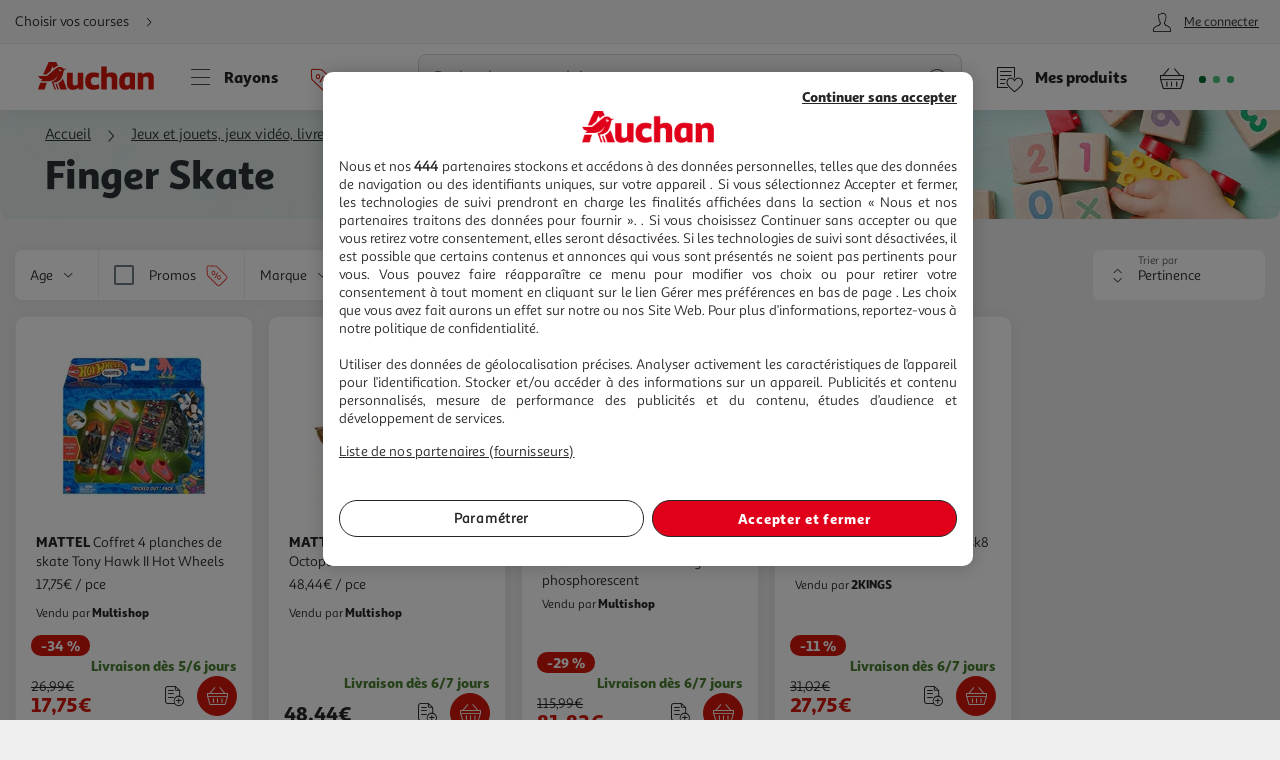

--- FILE ---
content_type: text/html; charset=utf-8
request_url: https://www.auchan.fr/jouets-jeux-video-loisirs/jeux-jouets/petites-voitures-vehicules-miniatures/finger-skate/ca-6860380
body_size: 30899
content:
<!DOCTYPE html><html lang="fr"><head prefix="og: http://ogp.me/ns#"><link rel="stylesheet" href="/asset-server/sav_2025.04.16-0/webjars/a_styleguide2/dist/main.min.css"><link rel="stylesheet" href="/asset-server/sav_2025.04.16-0/webjars/a_carousel3/dist/main.min.css"><link rel="stylesheet" href="/asset-server/sav_2025.04.16-0/webjars/a_collapsible2/dist/main.min.css"><link rel="stylesheet" href="/asset-server/sav_2025.04.16-0/webjars/a_overlay2/dist/main.min.css"><link rel="stylesheet" href="/asset-server/sav_2025.04.16-0/webjars/a_notifier2/dist/main.min.css"><link rel="stylesheet" href="/asset-server/sav_2025.04.16-0/webjars/a_tooltip1/dist/main.min.css"><link rel="preconnect" href="https://cdn.auchan.fr"><link rel="preconnect" href="https://api.auchan.fr"><link rel="preload" href="/xch/v8/cart-renderer/sav_2026-01-13-1/css/add-to-cart-styles.min.css" as="style" /><link rel="preload" href="/xch/v8/cart-renderer/sav_2026-01-13-1/css/header-cart-styles.min.css" as="style" /><link rel="preload" href="/xch/v8/content-renderer/sav_20250926-00/css/common-styles.min.css" as="style" /><link rel="preload" href="/xch/v8/content-renderer/sav_20250926-00/css/smartbanner-styles.min.css" as="style" /><link rel="preload" href="/xch/v8/coupon-renderer/sav_2025.01.09-1/css/coupon-elements-styles.min.css" as="style" /><link rel="preload" href="/xch/v8/crm-renderer/sav_2025.12.09-0/css/review-styles.min.css" as="style" /><link rel="preload" href="/xch/v8/customer-renderer/sav_2026.01.05-0/css/customer-menu.min.css" as="style" /><link rel="preload" href="/xch/v8/delivery-renderer/sav_2025.10.14-0/css/delivery-promises-styles.min.css" as="style" /><link rel="preload" href="/xch/v8/discount-renderer/sav_2026.01.23-1/css/discount-markup-styles.min.css" as="style" /><link rel="preload" href="/xch/v8/discount-renderer/sav_2026.01.23-1/css/discount-toast-styles.min.css" as="style" /><link rel="preload" href="/xch/v8/journey-renderer/sav_2025.11.05-0/css/journey-reminder-styles.min.css" as="style" /><link rel="preload" href="/xch/v8/journey-renderer/sav_2025.11.05-0/css/locator-styles.min.css" as="style" /><link rel="preload" href="/xch/v8/product-renderer/sav_20260107-00/css/product-common-styles.min.css" as="style" /><link rel="preload" href="/xch/v8/product-renderer/sav_20260107-00/css/product-thumbnail-styles.min.css" as="style" /><link rel="preload" href="/xch/v8/search-renderer/sav_2025.10.10-1/css/search-pages-styles.min.css" as="style" /><link rel="preload" href="/xch/v8/search-renderer/sav_2025.10.10-1/css/search-suggest-styles.min.css" as="style" /><script src="/asset-server/webjars/requirejs/2.3.6/require.min.js" crossorigin></script>
<script>var Pipe=(function(d,n){function e(){}var u={},c={},r=[],l=[],o=[],s={onStart:e,onBeforeInit:e,onAfterInit:e,onDone:e},p="complete"===d.readyState||"interactive"===d.readyState,h=[];function t(){r=d.getElementsByTagName("script");for(var e=0;e<h.length;e++)h[e].call()}function v(e,t){for(var n,o=r.length-1;0<=o;o--)if((n=r[o]).hasAttribute("data-pipe")&&parseInt(n.dataset.index)===e&&n.dataset.type===t)return n.removeAttribute("data-pipe"),n.removeAttribute("data-index"),n.removeAttribute("data-type"),n}function m(){0!==l.length||!d.readyState||"complete"!==d.readyState&&"interactive"!==d.readyState||s.onDone()}function i(e,t){!1 in n||o.push({name:e,duration:Number(t),entryType:"tailor",startTime:n.now()||Date.now()-n.timing.navigationStart})}function a(t){return function(e){s[t]=e}}return p?t():d.addEventListener("DOMContentLoaded",function(){p=!0,t()}),{placeholder:function e(t){p?u[t]=v(t,"placeholder"):h.push(function(){e(t)})},start:function e(t,n,o){p?(c[t]=v(t,"start"),n&&(l.push(t),s.onStart(o,t),require([n]))):h.push(function(){e(t,n,o)})},end:function e(t,n,o){if(p){var r,i=u[t],a=c[t],f=v(t,"end"),d=a;if(i){for(;d=(r=d).nextSibling,i.parentNode.insertBefore(r,i),r!==f;);i.parentNode.removeChild(i),delete u[t]}(r=a.nextElementSibling)===f&&(r=void 0),a.parentNode.removeChild(a),f.parentNode.removeChild(f),n&&require([n],function(e){return"function"!=typeof(e=e&&e.__esModule?e.default:e)?(l.pop(),s.onBeforeInit(o,t),s.onAfterInit(o,t),void m()):void function(e,t,n,o){s.onBeforeInit(n,o);var r=e(t),e=function(){l.pop(),s.onAfterInit(n,o),m()};null!=(t=r)&&"object"==typeof t&&"function"==typeof t.then?r.then(e).catch(e):e()}(e,r,o,t)})}else h.push(function(){e(t,n,o)})}
/* @preserve - loadCSS: load a CSS file asynchronously. [c]2016 @scottjehl, Filament Group, Inc. Licensed MIT */,loadCSS:function e(t){if(p){if(!function(t){return t&&document.styleSheets&&void 0!==[].slice.call(document.styleSheets).find(function(e){return e.href&&e.href.endsWith(t)})}(t)){var o=d.createElement("link"),n=(d.body||d.getElementsByTagName("head")[0]).childNodes,r=n[n.length-1],i=d.styleSheets;o.rel="stylesheet",o.href=t,o.media="only x",function e(t){return d.body?t():void setTimeout(function(){e(t)})}(function(){r.parentNode.insertBefore(o,r.nextSibling)});var a=function(e){for(var t=o.href,n=i.length;n--;)if(i[n].href===t)return e();setTimeout(function(){a(e)})};return o.addEventListener&&o.addEventListener("load",f),(o.onloadcssdefined=a)(f),o}}else h.push(function(){e(t)});function f(){o.addEventListener&&o.removeEventListener("load",f),o.media="all"}},onStart:a("onStart"),onBeforeInit:a("onBeforeInit"),onAfterInit:a("onAfterInit"),onDone:function(e){var t=s.onDone;s.onDone=function(){t(),e()}},addPerfEntry:i,addTTFMPEntry:function(e){i("ttfmp",e)},getEntries:function(){return o}}})(window.document,window.performance);</script>
<link rel="stylesheet" href="/xch/v8/cart-renderer/sav_2026-01-13-1/css/add-to-cart-styles.min.css" /><link rel="stylesheet" href="/xch/v8/cart-renderer/sav_2026-01-13-1/css/header-cart-styles.min.css" /><link rel="stylesheet" href="/xch/v8/content-renderer/sav_20250926-00/css/common-styles.min.css" /><link rel="stylesheet" href="/xch/v8/content-renderer/sav_20250926-00/css/smartbanner-styles.min.css" /><link rel="stylesheet" href="/xch/v8/coupon-renderer/sav_2025.01.09-1/css/coupon-elements-styles.min.css" /><link rel="stylesheet" href="/xch/v8/crm-renderer/sav_2025.12.09-0/css/review-styles.min.css" /><link rel="stylesheet" href="/xch/v8/customer-renderer/sav_2026.01.05-0/css/customer-menu.min.css" /><link rel="stylesheet" href="/xch/v8/delivery-renderer/sav_2025.10.14-0/css/delivery-promises-styles.min.css" /><link rel="stylesheet" href="/xch/v8/discount-renderer/sav_2026.01.23-1/css/discount-markup-styles.min.css" /><link rel="stylesheet" href="/xch/v8/discount-renderer/sav_2026.01.23-1/css/discount-toast-styles.min.css" /><link rel="stylesheet" href="/xch/v8/journey-renderer/sav_2025.11.05-0/css/journey-reminder-styles.min.css" /><link rel="stylesheet" href="/xch/v8/journey-renderer/sav_2025.11.05-0/css/locator-styles.min.css" /><link rel="stylesheet" href="/xch/v8/product-renderer/sav_20260107-00/css/product-common-styles.min.css" /><link rel="stylesheet" href="/xch/v8/product-renderer/sav_20260107-00/css/product-thumbnail-styles.min.css" /><link rel="stylesheet" href="/xch/v8/search-renderer/sav_2025.10.10-1/css/search-pages-styles.min.css" /><link rel="stylesheet" href="/xch/v8/search-renderer/sav_2025.10.10-1/css/search-suggest-styles.min.css" /><title>Finger Skate pas cher - Auchan.fr</title><meta charset="UTF-8"><meta http-equiv="x-ua-compatible" content="ie=edge"><meta name="msapplication-tap-highlight" content="no"><meta name="format-detection" content="telephone=no"><meta name="viewport" content="width=device-width, initial-scale=1, shrink-to-fit=no"><meta name="description" content="D&#xE9;couvrez dans notre rayon Finger Skate un large choix d&#x2019;articles &#xE0; petit prix ! Livraison rapide"><link href="https://www.auchan.fr/jouets-jeux-video-loisirs/jeux-jouets/petites-voitures-vehicules-miniatures/finger-skate/ca-6860380" rel="canonical"><meta property="og:title" content="Finger Skate"><meta property="og:type" content="website"><meta property="og:image" content="/xch/v8/search-renderer/sav_2025.10.10-1/images/auchan-logo-desktop.svg"><meta property="og:url" content="/jouets-jeux-video-loisirs/jeux-jouets/petites-voitures-vehicules-miniatures/finger-skate/ca-6860380"><meta property="og:description" content="Finger Skate"><meta property="og:site_name" content="Auchan.fr"><script type="text/javascript">
    
	var G = G || {};
	G.configuration = G.configuration || {};
	G.configuration.type = "PRODUCT_LIST";
	G.configuration.subType = "CATEGORY";
	G.configuration.displayType = "GRID";
	G.configuration.channel = "MOBILEFIRST";
	G.configuration.lastProjectBuildTime = "2025-10-10T09:17:22.805Z";

</script><script data-index="0" data-type="start" data-pipe>Pipe.start(0)</script>
    <script type="text/javascript">
		 document.addEventListener("DOMContentLoaded", function() {
			 (function(w, d, s, l, i) {
				 w[l] = w[l] || [];
				 w[l].push({
					 'gtm.start': new Date().getTime(),
					 event: 'gtm.js'
				 });
				 var f = d.getElementsByTagName(s)[0],
					 j = d.createElement(s), dl = l != 'dataLayer' ? '&l=' + l : '';
				 j.async = true;
				 window.G = window.G || {};
				 j.type = window.G.partyTownEnabled ? "text/partytown" : "text/javascript";
				 j.src =
					 'https://www.googletagmanager.com/gtm.js?id=' + i + dl + '&gtm_auth=' + "tsgUTfJXVlV5LrQHghe4Mw" + '&gtm_preview=' + "env-2" + '&gtm_cookies_win=x';
				 f.parentNode.insertBefore(j, f);
			 })(window, document, 'script', 'dataLayer', "GTM-TT2KL3D");
		 });
    </script>
<script data-index="0" data-type="end" data-pipe>Pipe.end(0)</script><meta charset="UTF-8"><link rel="shortcut icon" href="/favicon.ico" type="image/x-icon"><script src="/asset-server/sav_2025.04.16-0/webjars//ungap__custom-elements/1.2.0/es.js"></script><script data-index="5" data-type="start" data-pipe>Pipe.start(5)</script><script type="text/javascript">
  var G = G || {};
  G.configuration = G.configuration || {};
  G.configuration.productGlobal = {};
  G.configuration.productGlobal.flaps = {};
  G.configuration.productGlobal.flaps.modalTitle = "Conditions";
  G.configuration.productGlobal.flaps.modalCloseAriaLabelPlp = "Fermer les conditions et r\u00E9ouvrir le d\u00E9tails du produit";
  G.configuration.productGlobal.flaps.modalCloseAriaLabelPdp = "Fermer les conditions";
  G.configuration.productGlobal.notification = {};
  G.configuration.productGlobal.notification.enabled = true;
  G.configuration.productGlobal.notification.total = 3;
  G.configuration.productGlobal.gallery = {};
  G.configuration.productGlobal.gallery.zoomIn = "Agrandir l'illustration \u00E0 ";
  G.configuration.productGlobal.gallery.zoomOut = "R\u00E9duire l'illustration \u00E0 ";
  G.configuration.productGlobal.images = {};
  G.configuration.productGlobal.images.onError = function (image) {
    if (image && image.dataset.fallback) {
      var imageParentEl = image.parentElement;
      if (imageParentEl && imageParentEl.tagName === "PICTURE") {
        for (var i = 0; i < imageParentEl.children.length; i++) {
          var child = imageParentEl.children[i];
          if (child && child.tagName === "SOURCE") {
            child.srcset = image.dataset.fallback;
			child.removeAttribute("type");
          }
        }
      }
	  image.removeAttribute("type");
      image.src = image.dataset.fallback;
      image.srcset = image.dataset.fallback;
      image.onerror = null;
    }
  };
</script><script data-index="5" data-type="end" data-pipe>Pipe.end(5)</script><script>
        window.ga=window.ga||function(){(ga.q=ga.q||[]).push(arguments)};ga.l=+new Date;
		window.G = window.G || {};
		window.G.authConfig = {"url":"https://compte.auchan.fr/auth","realm":"auchan.fr"};
		window.G.initialAuthInfo = {"authenticated":false,"skipCheckSso":false};

    </script><!-- /* Add opensearch directive */ --><!-- /*
    <link  rel="search"
           type="application/opensearchdescription+xml"
           href="https://www.auchan.fr/assets/assets/opensearch.xml"
           title="Product search"/>
     */ --><script data-index="10" data-type="start" data-pipe="">Pipe.start(10)</script><!--start <cms:component uuid='2ce3f330-b202-4d9f-a3f3-30b2025d9f8c' typename='HTMLComponent' name='RUM-PingDom-DebugBear-Component' version='0' />--><script>
(() => {
const dbpr=10;   
if (Math.random()*100>100-dbpr){      
   const d="dbbRum";
   let w=window;     
   w[d]=w[d]||[];     
   w[d].push(["presampling",dbpr]);     
   const scr=document.createElement("script");     
   scr.src="https://cdn.debugbear.com/l7hF06FEboms.js";     
   document.head.appendChild(scr);
}
})();

(() => {
  function getCookie(name, defaultValue = 'not_set') {
    return document.cookie.match(new RegExp('(^| )' + name + '=([^;]+)'))?.[2] || defaultValue;;
  }
  if (window.dbbRum) {
    window.dbbRum.push(['tag1', getCookie('X-Auchan-OS', 'web')]);
    window.dbbRum.push(['tag2', getCookie('X-Auchan-AppVersion')]);
  }
})();
</script><!--end <cms:component uuid='2ce3f330-b202-4d9f-a3f3-30b2025d9f8c' typename='HTMLComponent' name='RUM-PingDom-DebugBear-Component' version='0' />--><!--start <cms:component uuid='f98dc6ff-36ae-4b55-8fa6-691d8de9e072' typename='HTMLComponent' name='Polylifill regenerator runtime' version='0' />--><script type="text/javascript">var runtime=function(t){"use strict";var r,e=Object.prototype,n=e.hasOwnProperty,o=Object.defineProperty||function(t,r,e){t[r]=e.value},i="function"==typeof Symbol?Symbol:{},a=i.iterator||"@@iterator",c=i.asyncIterator||"@@asyncIterator",u=i.toStringTag||"@@toStringTag";function h(t,r,e){return Object.defineProperty(t,r,{value:e,enumerable:!0,configurable:!0,writable:!0}),t[r]}try{h({},"")}catch(t){h=function(t,r,e){return t[r]=e}}function l(t,r,e,n){var i=r&&r.prototype instanceof g?r:g,a=Object.create(i.prototype),c=new N(n||[]);return o(a,"_invoke",{value:_(t,e,c)}),a}function f(t,r,e){try{return{type:"normal",arg:t.call(r,e)}}catch(t){return{type:"throw",arg:t}}}t.wrap=l;var s="suspendedStart",p="executing",y="completed",v={};function g(){}function d(){}function m(){}var w={};h(w,a,(function(){return this}));var b=Object.getPrototypeOf,L=b&&b(b(P([])));L&&L!==e&&n.call(L,a)&&(w=L);var x=m.prototype=g.prototype=Object.create(w);function E(t){["next","throw","return"].forEach((function(r){h(t,r,(function(t){return this._invoke(r,t)}))}))}function j(t,r){function e(o,i,a,c){var u=f(t[o],t,i);if("throw"!==u.type){var h=u.arg,l=h.value;return l&&"object"==typeof l&&n.call(l,"__await")?r.resolve(l.__await).then((function(t){e("next",t,a,c)}),(function(t){e("throw",t,a,c)})):r.resolve(l).then((function(t){h.value=t,a(h)}),(function(t){return e("throw",t,a,c)}))}c(u.arg)}var i;o(this,"_invoke",{value:function(t,n){function o(){return new r((function(r,o){e(t,n,r,o)}))}return i=i?i.then(o,o):o()}})}function _(t,r,e){var n=s;return function(o,i){if(n===p)throw new Error("Generator is already running");if(n===y){if("throw"===o)throw i;return T()}for(e.method=o,e.arg=i;;){var a=e.delegate;if(a){var c=O(a,e);if(c){if(c===v)continue;return c}}if("next"===e.method)e.sent=e._sent=e.arg;else if("throw"===e.method){if(n===s)throw n=y,e.arg;e.dispatchException(e.arg)}else"return"===e.method&&e.abrupt("return",e.arg);n=p;var u=f(t,r,e);if("normal"===u.type){if(n=e.done?y:"suspendedYield",u.arg===v)continue;return{value:u.arg,done:e.done}}"throw"===u.type&&(n=y,e.method="throw",e.arg=u.arg)}}}function O(t,e){var n=e.method,o=t.iterator[n];if(o===r)return e.delegate=null,"throw"===n&&t.iterator.return&&(e.method="return",e.arg=r,O(t,e),"throw"===e.method)||"return"!==n&&(e.method="throw",e.arg=new TypeError("The iterator does not provide a '"+n+"' method")),v;var i=f(o,t.iterator,e.arg);if("throw"===i.type)return e.method="throw",e.arg=i.arg,e.delegate=null,v;var a=i.arg;return a?a.done?(e[t.resultName]=a.value,e.next=t.nextLoc,"return"!==e.method&&(e.method="next",e.arg=r),e.delegate=null,v):a:(e.method="throw",e.arg=new TypeError("iterator result is not an object"),e.delegate=null,v)}function k(t){var r={tryLoc:t[0]};1 in t&&(r.catchLoc=t[1]),2 in t&&(r.finallyLoc=t[2],r.afterLoc=t[3]),this.tryEntries.push(r)}function G(t){var r=t.completion||{};r.type="normal",delete r.arg,t.completion=r}function N(t){this.tryEntries=[{tryLoc:"root"}],t.forEach(k,this),this.reset(!0)}function P(t){if(t){var e=t[a];if(e)return e.call(t);if("function"==typeof t.next)return t;if(!isNaN(t.length)){var o=-1,i=function e(){for(;++o<t.length;)if(n.call(t,o))return e.value=t[o],e.done=!1,e;return e.value=r,e.done=!0,e};return i.next=i}}return{next:T}}function T(){return{value:r,done:!0}}return d.prototype=m,o(x,"constructor",{value:m,configurable:!0}),o(m,"constructor",{value:d,configurable:!0}),d.displayName=h(m,u,"GeneratorFunction"),t.isGeneratorFunction=function(t){var r="function"==typeof t&&t.constructor;return!!r&&(r===d||"GeneratorFunction"===(r.displayName||r.name))},t.mark=function(t){return Object.setPrototypeOf?Object.setPrototypeOf(t,m):(t.__proto__=m,h(t,u,"GeneratorFunction")),t.prototype=Object.create(x),t},t.awrap=function(t){return{__await:t}},E(j.prototype),h(j.prototype,c,(function(){return this})),t.AsyncIterator=j,t.async=function(r,e,n,o,i){void 0===i&&(i=Promise);var a=new j(l(r,e,n,o),i);return t.isGeneratorFunction(e)?a:a.next().then((function(t){return t.done?t.value:a.next()}))},E(x),h(x,u,"Generator"),h(x,a,(function(){return this})),h(x,"toString",(function(){return"[object Generator]"})),t.keys=function(t){var r=Object(t),e=[];for(var n in r)e.push(n);return e.reverse(),function t(){for(;e.length;){var n=e.pop();if(n in r)return t.value=n,t.done=!1,t}return t.done=!0,t}},t.values=P,N.prototype={constructor:N,reset:function(t){if(this.prev=0,this.next=0,this.sent=this._sent=r,this.done=!1,this.delegate=null,this.method="next",this.arg=r,this.tryEntries.forEach(G),!t)for(var e in this)"t"===e.charAt(0)&&n.call(this,e)&&!isNaN(+e.slice(1))&&(this[e]=r)},stop:function(){this.done=!0;var t=this.tryEntries[0].completion;if("throw"===t.type)throw t.arg;return this.rval},dispatchException:function(t){if(this.done)throw t;var e=this;function o(n,o){return c.type="throw",c.arg=t,e.next=n,o&&(e.method="next",e.arg=r),!!o}for(var i=this.tryEntries.length-1;i>=0;--i){var a=this.tryEntries[i],c=a.completion;if("root"===a.tryLoc)return o("end");if(a.tryLoc<=this.prev){var u=n.call(a,"catchLoc"),h=n.call(a,"finallyLoc");if(u&&h){if(this.prev<a.catchLoc)return o(a.catchLoc,!0);if(this.prev<a.finallyLoc)return o(a.finallyLoc)}else if(u){if(this.prev<a.catchLoc)return o(a.catchLoc,!0)}else{if(!h)throw new Error("try statement without catch or finally");if(this.prev<a.finallyLoc)return o(a.finallyLoc)}}}},abrupt:function(t,r){for(var e=this.tryEntries.length-1;e>=0;--e){var o=this.tryEntries[e];if(o.tryLoc<=this.prev&&n.call(o,"finallyLoc")&&this.prev<o.finallyLoc){var i=o;break}}i&&("break"===t||"continue"===t)&&i.tryLoc<=r&&r<=i.finallyLoc&&(i=null);var a=i?i.completion:{};return a.type=t,a.arg=r,i?(this.method="next",this.next=i.finallyLoc,v):this.complete(a)},complete:function(t,r){if("throw"===t.type)throw t.arg;return"break"===t.type||"continue"===t.type?this.next=t.arg:"return"===t.type?(this.rval=this.arg=t.arg,this.method="return",this.next="end"):"normal"===t.type&&r&&(this.next=r),v},finish:function(t){for(var r=this.tryEntries.length-1;r>=0;--r){var e=this.tryEntries[r];if(e.finallyLoc===t)return this.complete(e.completion,e.afterLoc),G(e),v}},catch:function(t){for(var r=this.tryEntries.length-1;r>=0;--r){var e=this.tryEntries[r];if(e.tryLoc===t){var n=e.completion;if("throw"===n.type){var o=n.arg;G(e)}return o}}throw new Error("illegal catch attempt")},delegateYield:function(t,e,n){return this.delegate={iterator:P(t),resultName:e,nextLoc:n},"next"===this.method&&(this.arg=r),v}},t}("object"==typeof module?module.exports:{});try{regeneratorRuntime=runtime}catch(t){"object"==typeof globalThis?globalThis.regeneratorRuntime=runtime:Function("r","regeneratorRuntime = r")(runtime)}</script><!--end <cms:component uuid='f98dc6ff-36ae-4b55-8fa6-691d8de9e072' typename='HTMLComponent' name='Polylifill regenerator runtime' version='0' />--><!--start <cms:component uuid='ad7b60c4-bfd6-4830-8532-d9431a504622' typename='HTMLComponent' name='Fix Icon 19042024' version='0' />--><style>[class*=" icon-"]:before,[class^=icon-]:before {
    font-family: icons!important;
    speak: none;
    font-style: normal;
    font-weight: 400;
    font-variant: normal;
    text-transform: none;
    line-height: 1
}</style><!--end <cms:component uuid='ad7b60c4-bfd6-4830-8532-d9431a504622' typename='HTMLComponent' name='Fix Icon 19042024' version='0' />--><script data-index="10" data-type="end" data-pipe="">Pipe.end(10)</script><script data-index="15" data-type="start" data-pipe>Pipe.start(15, "/xch/v8/content-renderer/sav_20250926-00/js/smartbanner-scripts.min.js", {"id":15,"range":[15,15]})</script>
        <!-- Start SmartBanner configuration -->
        <meta name="auchan-smartbanner:title" content="Auchan France">
        <meta name="auchan-smartbanner:description" content="Achat en ligne et magasin">
        <meta name="auchan-smartbanner:icon-apple" content="/static/images/icon-smart-banner.png">
        <meta name="auchan-smartbanner:icon-google" content="/static/images/icon-smart-banner.png">
        <meta name="auchan-smartbanner:button" content="Vers l&#39;App">
        <meta name="auchan-smartbanner:button-url-apple" content="https://apps.apple.com/fr/app/auchan-france/id393068659">
        <meta name="auchan-smartbanner:button-url-google" content="https://play.google.com/store/apps/details?id=com.auchan.android">
        <meta name="auchan-smartbanner:enabled-platforms" content="android,ios">
        <meta name="auchan-smartbanner:close-label" content="Fermer">
        <meta name="auchan-smartbanner:disable-positioning" content="true">
        <meta name="auchan-smartbanner:hide-ttl" content="2592000000">
        <meta name="auchan-smartbanner:number-stars-google" content="4.3">
        <meta name="auchan-smartbanner:number-stars-apple" content="4">
        <meta name="auchan-smartbanner:rating-number-google" content="38,4 K">
        <meta name="auchan-smartbanner:rating-number-apple" content="14,2 K">
        <meta name="auchan-smartbanner:not-available-url-paths" content="/checkout/">
        <!-- End SmartBanner configuration -->
    <script data-index="15" data-type="end" data-pipe>Pipe.end(15, "/xch/v8/content-renderer/sav_20250926-00/js/smartbanner-scripts.min.js", {"id":15,"range":[15,15]})</script><script data-index="20" data-type="start" data-pipe>Pipe.start(20, "/xch/v8/customer-renderer/sav_2026.01.05-0/js/customer-valiuz-notification-scripts.min.js", {"id":20,"range":[20,20]})</script>
    <script type="text/javascript">
        
        var G = G || {};
        G.configuration = G.configuration || {};
        G.configuration.informations = G.configuration.informations || {};

        G.configuration.informations.device = "DESKTOP";
        G.configuration.informations.token = "";
        G.configuration.informations.host = "https:\/\/consent.valiuz.com";
        G.configuration.informations.retailerId = "auc";

        G.configuration.notification = G.configuration.notification || {};
        G.configuration.notification.valiuz = G.configuration.notification.valiuz || {};
        G.configuration.notification.valiuz.header = "Partage de donn\u00E9es";
        G.configuration.notification.valiuz.body = "Vous b\u00E9n\u00E9ficiez d\u00E9j\u00E0 de notre exp\u00E9rience multi-marques";
        G.configuration.notification.valiuz.link = "G\u00E9rer mes pr\u00E9f\u00E9rences";
        G.configuration.notification.valiuz.pageType = "HOMEPAGE";

        G.configuration.notification.valiuz.popin = G.configuration.notification.valiuz.popin || {};
        G.configuration.notification.valiuz.popin.tracking = G.configuration.notification.valiuz.popin.tracking || {};

        G.configuration.notification.valiuz.popin.tracking[ 'popin-event-category' ] = "customer";
        G.configuration.notification.valiuz.popin.tracking[ 'popin-event-action' ] = "display";
        G.configuration.notification.valiuz.popin.tracking[ 'popin-event-label' ] = "valiuz_popin_hp";

        G.configuration.notification.valiuz.preference = G.configuration.notification.valiuz.preference || {};
        G.configuration.notification.valiuz.preference.tracking = G.configuration.notification.valiuz.preference.tracking || {};

        G.configuration.notification.valiuz.preference.tracking[ 'preference-event-category' ] = "customer";
        G.configuration.notification.valiuz.preference.tracking[ 'preference-event-action' ] = "customize_preference";
        G.configuration.notification.valiuz.preference.tracking[ 'preference-event-label' ] = "valiuz_popin_hp";

        G.configuration.notification.valiuz.authorize = G.configuration.notification.valiuz.authorize || {};

        G.configuration.notification.valiuz.authorize.triggerModal = "";
    
    </script>
<script data-index="20" data-type="end" data-pipe>Pipe.end(20, "/xch/v8/customer-renderer/sav_2026.01.05-0/js/customer-valiuz-notification-scripts.min.js", {"id":20,"range":[20,20]})</script></head><body><script data-index="25" data-type="start" data-pipe>Pipe.start(25, "/xch/v8/tracking-renderer/sav_20230913-17/js/consent-scripts.min.js", {"id":25,"range":[25,27]})</script><script data-index="26" data-type="start" data-pipe>Pipe.start(26, "/xch/v8/tracking-renderer/sav_20230913-17/js/session-scripts.min.js", {"id":25,"range":[25,27]})</script><script data-index="27" data-type="start" data-pipe>Pipe.start(27, "/xch/v8/tracking-renderer/sav_20230913-17/js/auto-tracker-scripts.min.js", {"id":25,"range":[25,27]})</script>
    <script type="text/javascript">
      var G = G || {};
      G.trackingConfig = {"trackerName":"lark_tracker","endpoint":"https:\/\/api.auchan.fr\/tracking\/v1\/tracking","siteSpeedSampleRate":100,"initTimeout":3000,"interactiveTimeout":5000,"authTimeout":2000,"maxProductsPerImpression":30,"consentCookieName":"lark-consent","sessionIdCookieName":"lark-session","enabledForAll":true,"eventActionToHash":["reorder_details","details_order","contacter le vendeur"],"allowPixelPartner":[{"name":"facebkd","allowed":false,"id":"747149552053540"}]};
      G.trackingKaminoApiKey = "947e27d1-e8ac-48be-be27-d1e8aca8be6d";
      G.trackingJs = "\/tracking-renderer\/analytics.js";
      G.trackingServiceJs = "\/xch\/v8\/tracking-renderer\/sav_20230913-17\/webjars\/lark-tracking-js-api\/js\/tracking-service.min.js";
      G.trackingEcPluginJs = "\/tracking-renderer\/plugins\/ua\/ec.js";
      require([G.trackingJs,G.trackingEcPluginJs,G.trackingServiceJs])
      G.configuration = G.configuration || {};
      G.configuration.tracking = {};
      G.configuration.tracking.search = {};
      G.configuration.tracking.search.eventCategory = "search";
      G.configuration.tracking.search.suggest = {};
      G.configuration.tracking.search.suggest.productDetailsEventAction = "suggest_productdetails";
      G.configuration.tracking.search.suggest.addToCartEventAction = "suggest_addtocart";
      G.configuration.tracking.search.suggest.removeFromCartEventAction = "suggest_removefromcart";
      G.configuration.tracking.search.suggest.showPriceEventAction = "suggest_showprice";
    </script>
<script data-index="27" data-type="end" data-pipe>Pipe.end(27, "/xch/v8/tracking-renderer/sav_20230913-17/js/auto-tracker-scripts.min.js", {"id":25,"range":[25,27]})</script><script data-index="26" data-type="end" data-pipe>Pipe.end(26, "/xch/v8/tracking-renderer/sav_20230913-17/js/session-scripts.min.js", {"id":25,"range":[25,27]})</script><script data-index="25" data-type="end" data-pipe>Pipe.end(25, "/xch/v8/tracking-renderer/sav_20230913-17/js/consent-scripts.min.js", {"id":25,"range":[25,27]})</script><script data-index="30" data-type="start" data-pipe>Pipe.start(30)</script>
    <!-- OneTrust Cookies Consent Notice start for www.auchan.fr -->
    
    <script charset="UTF-8" defer src="https://cdn.cookielaw.org/scripttemplates/otSDKStub.js"
            type="text/javascript" data-domain-script="86c21506-0b09-4826-a344-338a924b0f26"></script>
    <script type="text/javascript">
		function OptanonWrapper() {
			window.dataLayer.push({event: 'OneTrustGroupsUpdated'})
		}

    </script>
    <div id="pixel_list" style="display:none"></div>
    <!-- OneTrust Cookies Consent Notice end for www.auchan.fr -->

    <!-- Iadvize chatbot start -->
    <script type="text/javascript">
        var G = G || {};
        G.configuration = G.configuration || {};
        G.configuration.iAdvize = G.configuration.iAdvize || {};
        G.configuration.iAdvize.sid = null;
        G.configuration.iAdvize.consentMessage = "Cookie de consentement iAdvize supprim\u00E9";
    </script>
    <!-- Iadvize chatbot end -->
<script data-index="30" data-type="end" data-pipe>Pipe.end(30)</script><script data-index="35" data-type="start" data-pipe>Pipe.start(35, "/xch/v8/tracking-renderer/sav_20230913-17/js/iadvize-scripts.min.js", {"id":35,"range":[35,35]})</script><script type="text/javascript">
    var G = G || {};
    G.configuration = G.configuration || {};
    G.configuration.iAdvize = G.configuration.iAdvize || {};
    G.configuration.iAdvize.sid = 8632;
    G.configuration.iAdvize.enabled = false;
    G.configuration.iAdvize.consentMessage = "Cookie de consentement iAdvize supprim\u00E9";
</script><script data-index="35" data-type="end" data-pipe>Pipe.end(35, "/xch/v8/tracking-renderer/sav_20230913-17/js/iadvize-scripts.min.js", {"id":35,"range":[35,35]})</script><div id="overlay"></div><div class="container-fluid"><script data-index="40" data-type="start" data-pipe="">Pipe.start(40, "/xch/v8/content-renderer/sav_20250926-00/js/common-scripts.min.js", {"id":40,"range":[40,40]})</script><ul class="site-header__skipLinks hide-access"><li><a href="#wrapper">Aller directement au contenu</a></li><li><a href="#search">Aller directement &#xE0; la recherche</a></li><li><a href="#navigation">Aller directement &#xE0; la navigation</a></li><li><a href="#footer-help">Aller directement &#xE0; la rubrique besoin d&apos;aide</a></li></ul><header class="site-header"><div class="context-header"><div class="context-header__context-block"><script data-index="150" data-type="start" data-pipe="">Pipe.start(150, "/xch/v8/journey-renderer/sav_2025.11.05-0/js/journey-reminder-scripts.min.js", {"id":150,"range":[150,150]})</script><div class="journey-reminder-header"><button class="context-header__button context-header__context layerTriggerJourneyReminder" aria-label="Choisir mon mode de livraison" autotrack-event-action="journey_reminder_header" autotrack-event-category="navigation" autotrack-event-label="choose_journey"><span>Choisir vos courses</span><i class="icon-arrowRight"></i></button></div><script data-index="150" data-type="end" data-pipe="">Pipe.end(150, "/xch/v8/journey-renderer/sav_2025.11.05-0/js/journey-reminder-scripts.min.js", {"id":150,"range":[150,150]})</script></div><script data-index="155" data-type="start" data-pipe>Pipe.start(155, "/xch/v8/customer-renderer/sav_2026.01.05-0/js/customer-auth.min.js", {"id":155,"range":[155,155]})</script>
        <div class="context-header__account-block">
            <button type="button" class="a-headerMenuBtn icon-account layerTriggerAjax isAnonymous"
                data-href="/client/panel"
                data-activated="true"
                data-id="customer-panel"
                data-layer-css-class="layer--sidebar rtl"
                data-use-hash="false"
                data-renderer="customer-renderer" autotrack-event-category="navigation" autotrack-event-action="account_connection" autotrack-event-label="my_account_anonymous"
            >
            <span class="a-headerMenuBtn__text">Me connecter</span>
            </button>
        </div>
        <script type="text/javascript">
        var G = G || {};
        G.configuration = G.configuration || {};
        G.configuration.customerId = null;
    </script>
    <script data-index="155" data-type="end" data-pipe>Pipe.end(155, "/xch/v8/customer-renderer/sav_2026.01.05-0/js/customer-auth.min.js", {"id":155,"range":[155,155]})</script></div><div class="navigation-header"><div class="navigation-header__wrapper"><a class="navigation-header__link header-home" aria-label="Page d&apos;accueil du site Auchan" href="/"><picture><source media="(min-width: 768px)" srcset="/xch/v8/content-renderer/sav_20250926-00/images/auchan-logo-desktop.svg"><img class="navigation-header__link-logo" alt="Auchan" src="/xch/v8/content-renderer/sav_20250926-00/images/auchan-logo-mobile.svg" srcset="/xch/v8/content-renderer/sav_20250926-00/images/auchan-logo-mobile.svg"></picture></a><button id="navigation" class="navigation-header__link header-menu navigation__trigger" data-layerid="navigation_layer" popovertarget="navigation_layer" autotrack-event-action="layer_navigation" autotrack-event-category="navigation" autotrack-event-label="click" data-tracking-action="ouverture" data-tracking-category="layer_navigation" data-tracking-event="gaEvent" data-tracking-label="clic"><i class="navigation-header__icon icon-menu"></i><span class="navigation-header__linkLabel">Rayons</span></button><a class="navigation-header__link header-discounts" href="/boutique/promos" autotrack-event-category="navigation" autotrack-event-action="promos" autotrack-event-label="click"><i class="header-search__discounts-link__icon icon-discount red-txt"></i><span class="header-search__discounts-link__text red-txt">Promos</span></a><div class="navigation-header__link header-search"><button class="header-search__button searchTrigger" type="button" aria-label="Ouvrir la recherche"><i class="navigation-header__icon icon-search"></i><span class="navigation-header__linkLabel header-search__label">Recherche</span></button><form id="search" autotrack-event-label-from-query="input.header-search__input" class="header-search__form" data-search-tracking-label="" method="get" tabindex="-1" action="/recherche" autotrack-event-action="submit_search" autotrack-event-category="search" data-tracking-action="default" data-tracking-category="search" data-tracking-event="gaSearch"><input autocomplete="off" autotrack-only-if-empty="" class="header-search__input outerTarget mainHeaderSearchInput" name="text" required="required" autotrack-event-action="start_search" autotrack-event-category="search" autotrack-event-label="click" title="Rechercher un produit..." type="search" placeholder="Rechercher un produit..."><script data-index="160" data-type="start" data-pipe>Pipe.start(160, "/xch/v8/search-renderer/sav_2025.10.10-1/js/search-suggest-scripts.min.js", {"id":160,"range":[160,160]})</script>
    <script type="text/javascript">
	
	var G = G || {};
	G.configuration = G.configuration || {};
	G.configuration.searchSuggest = {};
	G.configuration.searchSuggest.suggestEndpoint = "\/suggest";
	G.configuration.searchSuggest.searchInputQuerySelector = ".header-search__input";
	G.configuration.searchSuggest.lastProjectBuildTime = "2025-10-10T09:17:22.805Z";
	G.configuration.searchSuggest.tracking = {};
	G.configuration.searchSuggest.tracking.eventCategory = "search";
	G.configuration.searchSuggest.tracking.suggestActiveEventAction = "suggest_active";
    G.configuration.searchSuggest.tracking.productDetailsEventAction = "suggest_productdetails";
    G.configuration.redirectList = null;

</script>
    <div class="search-suggestion"></div>
<script data-index="160" data-type="end" data-pipe>Pipe.end(160, "/xch/v8/search-renderer/sav_2025.10.10-1/js/search-suggest-scripts.min.js", {"id":160,"range":[160,160]})</script><button class="header-search__search-button" type="submit"><span class="hide-access">Lancer la recherche</span><i aria-hidden="true" class="icon-search"></i></button><button class="header-search__cancel-button searchClose" aria-label="Annuler la recherche" type="button">Annuler</button></form></div><a class="navigation-header__link header-product" autotrack-event-action="shopping_list" autotrack-event-category="navigation" autotrack-event-label="click" href="/client/mes-produits-preferes"><i class="navigation-header__icon icon-myProducts"></i><span class="navigation-header__linkLabel">Mes produits</span></a><script data-index="165" data-type="start" data-pipe>Pipe.start(165, "/xch/v8/cart-renderer/sav_2026-01-13-1/js/header-cart-scripts.min.js", {"id":165,"range":[165,165]})</script>
    <a href="/checkout/cart/"  class="navigation-header__link header-cart loading" aria-label="Aller � la page panier">
        <i class="navigation-header__icon icon-shoppingCart"></i>
        <span class="navigation-header__linkLabel cartAmount">0,00 ?</span>
        <div class="header-cart__loader">
            <span class="dot"></span>
            <span class="dot"></span>
            <span class="dot"></span>
        </div>
    </a>
<script data-index="165" data-type="end" data-pipe>Pipe.end(165, "/xch/v8/cart-renderer/sav_2026-01-13-1/js/header-cart-scripts.min.js", {"id":165,"range":[165,165]})</script></div></div></header><script data-index="170" data-type="start" data-pipe="">Pipe.start(170)</script><aside class="layer layer--full appear" id="navigation_layer" popover=""><div class="layer__wrapper navigation-layer navigation-layer-sorted"><header class="layer__header navigation-layer-sorted-header"><button class="navigation-layer-sorted-header__back sublevelHeadBack hidden" aria-label="Retour au niveau principal de navigation"><i class="sublebel-head-sorted__back--arrow icon-back"></i></button><h2 class="navigation-layer__title--main navigationLayerTitleMain" data-main-title="Nos rayons">Nos rayons</h2><div class="layer__buttons navigation-layer-sorted-header__buttons"><button class="btn btn--dark btn--round btn--small icon-close navigationLayerSortedClose" popovertarget="navigation_layer" popovertargetaction="hide" aria-label="Fermer le menu de navigation"></button></div></header><main class="layer__main navigation-layer__main navigation-layer-sorted__main navigationLayerMain"><nav role="navigation" class="navigation-layer__container-sorted navigationLayerContainer"><div class="navigation-layer-sorted__wrapper navigationLayerSortedWrapper"><div class="navigation-layer-category navigationLayerNodes" data-navigation-id="37a5d139-0cd3-4eae-a088-035a51210315"><h2 class="navigation-layer__title--main">En ce moment</h2><div class="navigation-layer-sorted__nodes navigation-layer-sorted__nodes--carousel"><div class="navigation-node-sorted navigationNode" data-navigation-parent-id="37a5d139-0cd3-4eae-a088-035a51210315" data-navigation-node-id="8a8277e9-74df-4bde-b43a-aab2e2c12b72" data-root-link="/boutique/promos" data-node-title="Promos"><a class="navigation-layer-sorted__link navigationLayerLink navigation-layer-sorted__link--carousel" role="button" data-tracking-action="N1" data-tracking-category="layer_navigation" data-tracking-event="gaEvent" data-tracking-label="Promos" autotrack-event-category="navigation" autotrack-event-action="layer_navigation" autotrack-event-label="N1_Promos" href="/boutique/promos"><img aria-hidden="true" class="lazy navigation-node__picture--carousel" src="/static/images/pixel.png" data-src="https://cdn.auchan.fr/content-getmesh/api/v1/larkcontent/nodes/8a8277e974df4bdeb43aaab2e2c12b72/binary/picto?version=published&amp;cs=bc1dfe6&amp;format=rw&amp;quality=75"><span class="navigation-node__title navigation-node__title--sorted  navigation-node__title--carousel">
                                                                Promos
                                                                
                                                    </span></a></div><div class="navigation-node-sorted navigationNode" data-navigation-parent-id="37a5d139-0cd3-4eae-a088-035a51210315" data-navigation-node-id="1c0e77d4-d645-49a0-9704-14b008e6386c" data-root-link="/chandeleur/ca-b201812271700" data-node-title="Chandeleur"><a class="navigation-layer-sorted__link navigationLayerLink navigation-layer-sorted__link--carousel" role="button" data-tracking-action="N1" data-tracking-category="layer_navigation" data-tracking-event="gaEvent" data-tracking-label="Chandeleur" autotrack-event-category="navigation" autotrack-event-action="layer_navigation" autotrack-event-label="N1_Chandeleur" href="/chandeleur/ca-b201812271700"><img aria-hidden="true" class="lazy navigation-node__picture--carousel" src="/static/images/pixel.png" data-src="https://cdn.auchan.fr/content-getmesh/api/v1/larkcontent/nodes/1c0e77d4d64549a0970414b008e6386c/binary/picto?version=published&amp;cs=fb1b33e&amp;format=rw&amp;quality=75"><span class="navigation-node__title navigation-node__title--sorted  navigation-node__title--carousel">
                                                                Chandeleur
                                                                
                                                    </span></a></div><div class="navigation-node-sorted navigationNode" data-navigation-parent-id="37a5d139-0cd3-4eae-a088-035a51210315" data-navigation-node-id="56127b0f-1040-4dcb-8bda-737a0f74149c" data-root-link="/soldes/ca-8621163" data-node-title="Soldes &amp; promos"><a class="navigation-layer-sorted__link navigationLayerLink navigation-layer-sorted__link--carousel" role="button" data-tracking-action="N1" data-tracking-category="layer_navigation" data-tracking-event="gaEvent" data-tracking-label="Soldes &amp; promos" autotrack-event-category="navigation" autotrack-event-action="layer_navigation" autotrack-event-label="N1_Soldes &amp; promos" href="/soldes/ca-8621163"><img aria-hidden="true" class="lazy navigation-node__picture--carousel" src="/static/images/pixel.png" data-src="https://cdn.auchan.fr/content-getmesh/api/v1/larkcontent/nodes/56127b0f10404dcb8bda737a0f74149c/binary/picto?version=published&amp;cs=ad6f82f&amp;format=rw&amp;quality=75"><span class="navigation-node__title navigation-node__title--sorted  navigation-node__title--carousel">
                                                                Soldes &amp; promos
                                                                
                                                    </span></a></div><div class="navigation-node-sorted navigationNode" data-navigation-parent-id="37a5d139-0cd3-4eae-a088-035a51210315" data-navigation-node-id="63d4416b-1b65-4704-b642-e862bbe271bd" data-root-link="/marques-auchan/ep-marques-auchan" data-node-title="Nos marques Auchan"><a class="navigation-layer-sorted__link navigationLayerLink navigation-layer-sorted__link--carousel" role="button" data-tracking-action="N1" data-tracking-category="layer_navigation" data-tracking-event="gaEvent" data-tracking-label="Nos marques Auchan" autotrack-event-category="navigation" autotrack-event-action="layer_navigation" autotrack-event-label="N1_Nos marques Auchan" href="/marques-auchan/ep-marques-auchan"><img aria-hidden="true" class="lazy navigation-node__picture--carousel" src="/static/images/pixel.png" data-src="https://cdn.auchan.fr/content-getmesh/api/v1/larkcontent/nodes/63d4416b1b654704b642e862bbe271bd/binary/picto?version=published&amp;cs=50664be&amp;format=rw&amp;quality=75"><span class="navigation-node__title navigation-node__title--sorted  navigation-node__title--carousel">
                                                                Nos marques Auchan
                                                                
                                                    </span></a></div></div></div><div class="navigation-layer-category navigationLayerNodes" data-navigation-id="13e83cb8-4abe-4502-b2d8-cd5c9bb120cc"><h2 class="navigation-layer__title--main">Mes courses</h2><div class="navigation-layer-sorted__nodes" style="--number-of-columns:2"><div class="navigation-node-sorted navigationNode trigger-sublevel not-loaded" data-navigation-parent-id="13e83cb8-4abe-4502-b2d8-cd5c9bb120cc" data-navigation-node-id="e3a165a5-b171-4929-92b4-e818ddddc1db" data-root-link="/oeufs-produits-laitiers/ca-n01" data-node-title="Produits laitiers, oeufs, fromages"><a class="navigation-layer-sorted__link navigationLayerLink" role="button" data-tracking-action="N1" data-tracking-category="layer_navigation" data-tracking-event="gaEvent" data-tracking-label="Produits laitiers, oeufs, fromages" autotrack-event-category="navigation" autotrack-event-action="layer_navigation" autotrack-event-label="N1_Produits laitiers, oeufs, fromages" href="/oeufs-produits-laitiers/ca-n01" aria-expanded="false" aria-controls="e3a165a5-b171-4929-92b4-e818ddddc1db"><img aria-hidden="true" class="lazy" src="/static/images/pixel.png" data-src="https://cdn.auchan.fr/content-getmesh/api/v1/larkcontent/nodes/e3a165a5b171492992b4e818ddddc1db/binary/picto?version=published&amp;cs=b61806e&amp;format=rw&amp;quality=75"><span class="navigation-node__title navigation-node__title--sorted  ">
                                                                Produits laitiers, oeufs, fromages
                                                                
                                                    </span></a></div><div class="navigation-node-sorted navigationNode trigger-sublevel not-loaded" data-navigation-parent-id="13e83cb8-4abe-4502-b2d8-cd5c9bb120cc" data-navigation-node-id="53b7805d-acff-4d27-8fe4-0122f3866280" data-root-link="/fruits-legumes/ca-n03" data-node-title="Fruits, l&#xE9;gumes"><a class="navigation-layer-sorted__link navigationLayerLink" role="button" data-tracking-action="N1" data-tracking-category="layer_navigation" data-tracking-event="gaEvent" data-tracking-label="Fruits, l&#xE9;gumes" autotrack-event-category="navigation" autotrack-event-action="layer_navigation" autotrack-event-label="N1_Fruits, l&#xE9;gumes" href="/fruits-legumes/ca-n03" aria-expanded="false" aria-controls="53b7805d-acff-4d27-8fe4-0122f3866280"><img aria-hidden="true" class="lazy" src="/static/images/pixel.png" data-src="https://cdn.auchan.fr/content-getmesh/api/v1/larkcontent/nodes/53b7805dacff4d278fe40122f3866280/binary/picto?version=published&amp;cs=a85e905&amp;format=rw&amp;quality=75"><span class="navigation-node__title navigation-node__title--sorted  ">
                                                                Fruits, l&#xE9;gumes
                                                                
                                                    </span></a></div><div class="navigation-node-sorted navigationNode trigger-sublevel not-loaded" data-navigation-parent-id="13e83cb8-4abe-4502-b2d8-cd5c9bb120cc" data-navigation-node-id="6fc1cc83-cd7d-418b-8431-f13ae92428e2" data-root-link="/boucherie-volaille-poissonnerie/ca-n02" data-node-title="Boucherie, volaille, poissonnerie"><a class="navigation-layer-sorted__link navigationLayerLink" role="button" data-tracking-action="N1" data-tracking-category="layer_navigation" data-tracking-event="gaEvent" data-tracking-label="Boucherie, volaille, poissonnerie" autotrack-event-category="navigation" autotrack-event-action="layer_navigation" autotrack-event-label="N1_Boucherie, volaille, poissonnerie" href="/boucherie-volaille-poissonnerie/ca-n02" aria-expanded="false" aria-controls="6fc1cc83-cd7d-418b-8431-f13ae92428e2"><img aria-hidden="true" class="lazy" src="/static/images/pixel.png" data-src="https://cdn.auchan.fr/content-getmesh/api/v1/larkcontent/nodes/6fc1cc83cd7d418b8431f13ae92428e2/binary/picto?version=published&amp;cs=bd55b52&amp;format=rw&amp;quality=75"><span class="navigation-node__title navigation-node__title--sorted  ">
                                                                Boucherie, volaille, poissonnerie
                                                                
                                                    </span></a></div><div class="navigation-node-sorted navigationNode trigger-sublevel not-loaded" data-navigation-parent-id="13e83cb8-4abe-4502-b2d8-cd5c9bb120cc" data-navigation-node-id="4348c5e9-dd95-40ae-9c99-16b58f5595a9" data-root-link="/charcuterie-traiteur-pain/ca-n12" data-node-title="Charcuterie, traiteur"><a class="navigation-layer-sorted__link navigationLayerLink" role="button" data-tracking-action="N1" data-tracking-category="layer_navigation" data-tracking-event="gaEvent" data-tracking-label="Charcuterie, traiteur" autotrack-event-category="navigation" autotrack-event-action="layer_navigation" autotrack-event-label="N1_Charcuterie, traiteur" href="/charcuterie-traiteur-pain/ca-n12" aria-expanded="false" aria-controls="4348c5e9-dd95-40ae-9c99-16b58f5595a9"><img aria-hidden="true" class="lazy" src="/static/images/pixel.png" data-src="https://cdn.auchan.fr/content-getmesh/api/v1/larkcontent/nodes/4348c5e9dd9540ae9c9916b58f5595a9/binary/picto?version=published&amp;cs=ce93004&amp;format=rw&amp;quality=75"><span class="navigation-node__title navigation-node__title--sorted  ">
                                                                Charcuterie, traiteur
                                                                
                                                    </span></a></div><div class="navigation-node-sorted navigationNode trigger-sublevel not-loaded" data-navigation-parent-id="13e83cb8-4abe-4502-b2d8-cd5c9bb120cc" data-navigation-node-id="fe71f868-c47c-40aa-b3a9-e46d39c1424b" data-root-link="/pain-patisserie/ca-n1203" data-node-title="Pain, p&#xE2;tisserie"><a class="navigation-layer-sorted__link navigationLayerLink" role="button" data-tracking-action="N1" data-tracking-category="layer_navigation" data-tracking-event="gaEvent" data-tracking-label="Pain, p&#xE2;tisserie" autotrack-event-category="navigation" autotrack-event-action="layer_navigation" autotrack-event-label="N1_Pain, p&#xE2;tisserie" href="/pain-patisserie/ca-n1203" aria-expanded="false" aria-controls="fe71f868-c47c-40aa-b3a9-e46d39c1424b"><img aria-hidden="true" class="lazy" src="/static/images/pixel.png" data-src="https://cdn.auchan.fr/content-getmesh/api/v1/larkcontent/nodes/fe71f868c47c40aab3a9e46d39c1424b/binary/picto?version=published&amp;cs=5e7a1b0&amp;format=rw&amp;quality=75"><span class="navigation-node__title navigation-node__title--sorted  ">
                                                                Pain, p&#xE2;tisserie
                                                                
                                                    </span></a></div><div class="navigation-node-sorted navigationNode trigger-sublevel not-loaded" data-navigation-parent-id="13e83cb8-4abe-4502-b2d8-cd5c9bb120cc" data-navigation-node-id="d9e88924-2488-4215-9b5a-d91d2cce47d0" data-root-link="/surgeles/ca-n04" data-node-title="Surgel&#xE9;s"><a class="navigation-layer-sorted__link navigationLayerLink" role="button" data-tracking-action="N1" data-tracking-category="layer_navigation" data-tracking-event="gaEvent" data-tracking-label="Surgel&#xE9;s" autotrack-event-category="navigation" autotrack-event-action="layer_navigation" autotrack-event-label="N1_Surgel&#xE9;s" href="/surgeles/ca-n04" aria-expanded="false" aria-controls="d9e88924-2488-4215-9b5a-d91d2cce47d0"><img aria-hidden="true" class="lazy" src="/static/images/pixel.png" data-src="https://cdn.auchan.fr/content-getmesh/api/v1/larkcontent/nodes/d9e88924248842159b5ad91d2cce47d0/binary/picto?version=published&amp;cs=420a1d1&amp;format=rw&amp;quality=75"><span class="navigation-node__title navigation-node__title--sorted  ">
                                                                Surgel&#xE9;s
                                                                
                                                    </span></a></div><div class="navigation-node-sorted navigationNode trigger-sublevel not-loaded" data-navigation-parent-id="13e83cb8-4abe-4502-b2d8-cd5c9bb120cc" data-navigation-node-id="470935bb-66ea-42f9-98e3-bfc1b971a321" data-root-link="/epicerie-sucree/ca-n05" data-node-title="Epicerie sucr&#xE9;e"><a class="navigation-layer-sorted__link navigationLayerLink" role="button" data-tracking-action="N1" data-tracking-category="layer_navigation" data-tracking-event="gaEvent" data-tracking-label="Epicerie sucr&#xE9;e" autotrack-event-category="navigation" autotrack-event-action="layer_navigation" autotrack-event-label="N1_Epicerie sucr&#xE9;e" href="/epicerie-sucree/ca-n05" aria-expanded="false" aria-controls="470935bb-66ea-42f9-98e3-bfc1b971a321"><img aria-hidden="true" class="lazy" src="/static/images/pixel.png" data-src="https://cdn.auchan.fr/content-getmesh/api/v1/larkcontent/nodes/470935bb66ea42f998e3bfc1b971a321/binary/picto?version=published&amp;cs=558e905&amp;format=rw&amp;quality=75"><span class="navigation-node__title navigation-node__title--sorted  ">
                                                                Epicerie sucr&#xE9;e
                                                                
                                                    </span></a></div><div class="navigation-node-sorted navigationNode trigger-sublevel not-loaded" data-navigation-parent-id="13e83cb8-4abe-4502-b2d8-cd5c9bb120cc" data-navigation-node-id="ceba69fb-0f4e-4067-87cd-0120a24ab3f4" data-root-link="/epicerie-salee/ca-n06" data-node-title="Epicerie sal&#xE9;e"><a class="navigation-layer-sorted__link navigationLayerLink" role="button" data-tracking-action="N1" data-tracking-category="layer_navigation" data-tracking-event="gaEvent" data-tracking-label="Epicerie sal&#xE9;e" autotrack-event-category="navigation" autotrack-event-action="layer_navigation" autotrack-event-label="N1_Epicerie sal&#xE9;e" href="/epicerie-salee/ca-n06" aria-expanded="false" aria-controls="ceba69fb-0f4e-4067-87cd-0120a24ab3f4"><img aria-hidden="true" class="lazy" src="/static/images/pixel.png" data-src="https://cdn.auchan.fr/content-getmesh/api/v1/larkcontent/nodes/ceba69fb0f4e406787cd0120a24ab3f4/binary/picto?version=published&amp;cs=e352e42&amp;format=rw&amp;quality=75"><span class="navigation-node__title navigation-node__title--sorted  ">
                                                                Epicerie sal&#xE9;e
                                                                
                                                    </span></a></div><div class="navigation-node-sorted navigationNode trigger-sublevel not-loaded" data-navigation-parent-id="13e83cb8-4abe-4502-b2d8-cd5c9bb120cc" data-navigation-node-id="f60fac4c-9570-4883-b2a4-4dbc114a1a01" data-root-link="/boissons-sans-alcool/ca-n13" data-node-title="Eaux, jus, soda, th&#xE9;s glac&#xE9;s"><a class="navigation-layer-sorted__link navigationLayerLink" role="button" data-tracking-action="N1" data-tracking-category="layer_navigation" data-tracking-event="gaEvent" data-tracking-label="Eaux, jus, soda, th&#xE9;s glac&#xE9;s" autotrack-event-category="navigation" autotrack-event-action="layer_navigation" autotrack-event-label="N1_Eaux, jus, soda, th&#xE9;s glac&#xE9;s" href="/boissons-sans-alcool/ca-n13" aria-expanded="false" aria-controls="f60fac4c-9570-4883-b2a4-4dbc114a1a01"><img aria-hidden="true" class="lazy" src="/static/images/pixel.png" data-src="https://cdn.auchan.fr/content-getmesh/api/v1/larkcontent/nodes/f60fac4c95704883b2a44dbc114a1a01/binary/picto?version=published&amp;cs=d34da6e&amp;format=rw&amp;quality=75"><span class="navigation-node__title navigation-node__title--sorted  ">
                                                                Eaux, jus, soda, th&#xE9;s glac&#xE9;s
                                                                
                                                    </span></a></div><div class="navigation-node-sorted navigationNode trigger-sublevel not-loaded" data-navigation-parent-id="13e83cb8-4abe-4502-b2d8-cd5c9bb120cc" data-navigation-node-id="e9258944-72e4-4fd0-a95f-cbdb5792ec83" data-root-link="/vins-bieres-alcool/ca-n07" data-node-title="Vins, bi&#xE8;res, alcools"><a class="navigation-layer-sorted__link navigationLayerLink" role="button" data-tracking-action="N1" data-tracking-category="layer_navigation" data-tracking-event="gaEvent" data-tracking-label="Vins, bi&#xE8;res, alcools" autotrack-event-category="navigation" autotrack-event-action="layer_navigation" autotrack-event-label="N1_Vins, bi&#xE8;res, alcools" href="/vins-bieres-alcool/ca-n07" aria-expanded="false" aria-controls="e9258944-72e4-4fd0-a95f-cbdb5792ec83"><img aria-hidden="true" class="lazy" src="/static/images/pixel.png" data-src="https://cdn.auchan.fr/content-getmesh/api/v1/larkcontent/nodes/e925894472e44fd0a95fcbdb5792ec83/binary/picto?version=published&amp;cs=72f81b4&amp;format=rw&amp;quality=75"><span class="navigation-node__title navigation-node__title--sorted  ">
                                                                Vins, bi&#xE8;res, alcools
                                                                
                                                    </span></a></div><div class="navigation-node-sorted navigationNode trigger-sublevel not-loaded" data-navigation-parent-id="13e83cb8-4abe-4502-b2d8-cd5c9bb120cc" data-navigation-node-id="0c2727db-1f78-4147-a011-10888c12969c" data-root-link="/hygiene-beaute-parapharmacie/ca-n09" data-node-title="Hygi&#xE8;ne, beaut&#xE9;"><a class="navigation-layer-sorted__link navigationLayerLink" role="button" data-tracking-action="N1" data-tracking-category="layer_navigation" data-tracking-event="gaEvent" data-tracking-label="Hygi&#xE8;ne, beaut&#xE9;" autotrack-event-category="navigation" autotrack-event-action="layer_navigation" autotrack-event-label="N1_Hygi&#xE8;ne, beaut&#xE9;" href="/hygiene-beaute-parapharmacie/ca-n09" aria-expanded="false" aria-controls="0c2727db-1f78-4147-a011-10888c12969c"><img aria-hidden="true" class="lazy" src="/static/images/pixel.png" data-src="https://cdn.auchan.fr/content-getmesh/api/v1/larkcontent/nodes/0c2727db1f784147a01110888c12969c/binary/picto?version=published&amp;cs=decbb50&amp;format=rw&amp;quality=75"><span class="navigation-node__title navigation-node__title--sorted  ">
                                                                Hygi&#xE8;ne, beaut&#xE9;
                                                                
                                                    </span></a></div><div class="navigation-node-sorted navigationNode trigger-sublevel not-loaded" data-navigation-parent-id="13e83cb8-4abe-4502-b2d8-cd5c9bb120cc" data-navigation-node-id="e0eae11e-b129-42ce-958e-3d7c4b9ff63c" data-root-link="/entretien-maison/ca-n10" data-node-title="Entretien, accessoires de la maison"><a class="navigation-layer-sorted__link navigationLayerLink" role="button" data-tracking-action="N1" data-tracking-category="layer_navigation" data-tracking-event="gaEvent" data-tracking-label="Entretien, accessoires de la maison" autotrack-event-category="navigation" autotrack-event-action="layer_navigation" autotrack-event-label="N1_Entretien, accessoires de la maison" href="/entretien-maison/ca-n10" aria-expanded="false" aria-controls="e0eae11e-b129-42ce-958e-3d7c4b9ff63c"><img aria-hidden="true" class="lazy" src="/static/images/pixel.png" data-src="https://cdn.auchan.fr/content-getmesh/api/v1/larkcontent/nodes/e0eae11eb12942ce958e3d7c4b9ff63c/binary/picto?version=published&amp;cs=99e8889&amp;format=rw&amp;quality=75"><span class="navigation-node__title navigation-node__title--sorted  ">
                                                                Entretien, accessoires de la maison
                                                                
                                                    </span></a></div><div class="navigation-node-sorted navigationNode trigger-sublevel not-loaded" data-navigation-parent-id="13e83cb8-4abe-4502-b2d8-cd5c9bb120cc" data-navigation-node-id="90c5ef0d-d4de-412c-a485-607969fc9b9a" data-root-link="/bebe/ca-n08" data-node-title="Tout pour b&#xE9;b&#xE9;"><a class="navigation-layer-sorted__link navigationLayerLink" role="button" data-tracking-action="N1" data-tracking-category="layer_navigation" data-tracking-event="gaEvent" data-tracking-label="Tout pour b&#xE9;b&#xE9;" autotrack-event-category="navigation" autotrack-event-action="layer_navigation" autotrack-event-label="N1_Tout pour b&#xE9;b&#xE9;" href="/bebe/ca-n08" aria-expanded="false" aria-controls="90c5ef0d-d4de-412c-a485-607969fc9b9a"><img aria-hidden="true" class="lazy" src="/static/images/pixel.png" data-src="https://cdn.auchan.fr/content-getmesh/api/v1/larkcontent/nodes/90c5ef0dd4de412ca485607969fc9b9a/binary/picto?version=published&amp;cs=d3d2a12&amp;format=rw&amp;quality=75"><span class="navigation-node__title navigation-node__title--sorted  ">
                                                                Tout pour b&#xE9;b&#xE9;
                                                                
                                                    </span></a></div><div class="navigation-node-sorted navigationNode" data-navigation-parent-id="13e83cb8-4abe-4502-b2d8-cd5c9bb120cc" data-navigation-node-id="df102b97-7cb4-483d-8adb-45f64fb37f9e" data-root-link="/parapharmacie/ca-n14" data-node-title="Parapharmacie"><a class="navigation-layer-sorted__link navigationLayerLink" role="button" data-tracking-action="N1" data-tracking-category="layer_navigation" data-tracking-event="gaEvent" data-tracking-label="Parapharmacie" autotrack-event-category="navigation" autotrack-event-action="layer_navigation" autotrack-event-label="N1_Parapharmacie" href="/parapharmacie/ca-n14"><img aria-hidden="true" class="lazy" src="/static/images/pixel.png" data-src="https://cdn.auchan.fr/content-getmesh/api/v1/larkcontent/nodes/df102b977cb4483d8adb45f64fb37f9e/binary/picto?version=published&amp;cs=9a8825b&amp;format=rw&amp;quality=75"><span class="navigation-node__title navigation-node__title--sorted  ">
                                                                Parapharmacie
                                                                
                                                    </span></a></div><div class="navigation-node-sorted navigationNode trigger-sublevel not-loaded" data-navigation-parent-id="13e83cb8-4abe-4502-b2d8-cd5c9bb120cc" data-navigation-node-id="2cd430ca-c719-496a-8924-9c9f02dd41a1" data-root-link="/animalerie/ca-n11" data-node-title="Animalerie"><a class="navigation-layer-sorted__link navigationLayerLink" role="button" data-tracking-action="N1" data-tracking-category="layer_navigation" data-tracking-event="gaEvent" data-tracking-label="Animalerie" autotrack-event-category="navigation" autotrack-event-action="layer_navigation" autotrack-event-label="N1_Animalerie" href="/animalerie/ca-n11" aria-expanded="false" aria-controls="2cd430ca-c719-496a-8924-9c9f02dd41a1"><img aria-hidden="true" class="lazy" src="/static/images/pixel.png" data-src="https://cdn.auchan.fr/content-getmesh/api/v1/larkcontent/nodes/2cd430cac719496a89249c9f02dd41a1/binary/picto?version=published&amp;cs=e613d18&amp;format=rw&amp;quality=75"><span class="navigation-node__title navigation-node__title--sorted  ">
                                                                Animalerie
                                                                
                                                    </span></a></div><div class="navigation-node-sorted navigationNode trigger-sublevel not-loaded" data-navigation-parent-id="13e83cb8-4abe-4502-b2d8-cd5c9bb120cc" data-navigation-node-id="8f9d5c8e-e0a9-402b-8c8d-8fc48ae773ca" data-root-link="/produits-de-nos-regions-et-du-monde/ca-b08" data-node-title="Produits du monde"><a class="navigation-layer-sorted__link navigationLayerLink" role="button" data-tracking-action="N1" data-tracking-category="layer_navigation" data-tracking-event="gaEvent" data-tracking-label="Produits du monde" autotrack-event-category="navigation" autotrack-event-action="layer_navigation" autotrack-event-label="N1_Produits du monde" href="/produits-de-nos-regions-et-du-monde/ca-b08" aria-expanded="false" aria-controls="8f9d5c8e-e0a9-402b-8c8d-8fc48ae773ca"><img aria-hidden="true" class="lazy" src="/static/images/pixel.png" data-src="https://cdn.auchan.fr/content-getmesh/api/v1/larkcontent/nodes/8f9d5c8ee0a9402b8c8d8fc48ae773ca/binary/picto?version=published&amp;cs=d13590f&amp;format=rw&amp;quality=75"><span class="navigation-node__title navigation-node__title--sorted  ">
                                                                Produits du monde
                                                                
                                                    </span></a></div><div class="navigation-node-sorted navigationNode" data-navigation-parent-id="13e83cb8-4abe-4502-b2d8-cd5c9bb120cc" data-navigation-node-id="dcb38d4a-de47-40e4-86a2-568ac5160ba8" data-root-link="/produits-de-nos-regions/ca-b202406051513" data-node-title="Produits de nos r&#xE9;gions"><a class="navigation-layer-sorted__link navigationLayerLink" role="button" data-tracking-action="N1" data-tracking-category="layer_navigation" data-tracking-event="gaEvent" data-tracking-label="Produits de nos r&#xE9;gions" autotrack-event-category="navigation" autotrack-event-action="layer_navigation" autotrack-event-label="N1_Produits de nos r&#xE9;gions" href="/produits-de-nos-regions/ca-b202406051513"><img aria-hidden="true" class="lazy" src="/static/images/pixel.png" data-src="https://cdn.auchan.fr/content-getmesh/api/v1/larkcontent/nodes/dcb38d4ade4740e486a2568ac5160ba8/binary/picto?version=published&amp;cs=6ab56a3&amp;format=rw&amp;quality=75"><span class="navigation-node__title navigation-node__title--sorted  ">
                                                                Produits de nos r&#xE9;gions
                                                                
                                                    </span></a></div><div class="navigation-node-sorted navigationNode trigger-sublevel not-loaded" data-navigation-parent-id="13e83cb8-4abe-4502-b2d8-cd5c9bb120cc" data-navigation-node-id="03eee8d2-36b0-49c8-a0f6-d62ae644b834" data-root-link="/bio-et-nutrition/ca-b04" data-node-title="Bio et nutrition"><a class="navigation-layer-sorted__link navigationLayerLink" role="button" data-tracking-action="N1" data-tracking-category="layer_navigation" data-tracking-event="gaEvent" data-tracking-label="Bio et nutrition" autotrack-event-category="navigation" autotrack-event-action="layer_navigation" autotrack-event-label="N1_Bio et nutrition" href="/bio-et-nutrition/ca-b04" aria-expanded="false" aria-controls="03eee8d2-36b0-49c8-a0f6-d62ae644b834"><img aria-hidden="true" class="lazy" src="/static/images/pixel.png" data-src="https://cdn.auchan.fr/content-getmesh/api/v1/larkcontent/nodes/03eee8d236b049c8a0f6d62ae644b834/binary/picto?version=published&amp;cs=beb57bf&amp;format=rw&amp;quality=75"><span class="navigation-node__title navigation-node__title--sorted  ">
                                                                Bio et nutrition
                                                                
                                                    </span></a></div></div></div><div class="navigation-layer-category navigationLayerNodes" data-navigation-id="6fb8ca4b-14f5-403e-beda-d937f2c3485e"><h2 class="navigation-layer__title--main">Maison &amp; Loisirs</h2><div class="navigation-layer-sorted__nodes"><div class="navigation-node-sorted navigationNode" data-navigation-parent-id="6fb8ca4b-14f5-403e-beda-d937f2c3485e" data-navigation-node-id="8cfc6eb0-4ad0-4932-9a27-0a682a13eb37" data-root-link="/boutique/baf-maison-loisirs" data-node-title="Promos maison &amp; loisirs"><a class="navigation-layer-sorted__link navigationLayerLink" role="button" data-tracking-action="N1" data-tracking-category="layer_navigation" data-tracking-event="gaEvent" data-tracking-label="Promos maison &amp; loisirs" autotrack-event-category="navigation" autotrack-event-action="layer_navigation" autotrack-event-label="N1_Promos maison &amp; loisirs" href="/boutique/baf-maison-loisirs"><img aria-hidden="true" class="lazy" src="/static/images/pixel.png" data-src="https://cdn.auchan.fr/content-getmesh/api/v1/larkcontent/nodes/8cfc6eb04ad049329a270a682a13eb37/binary/picto?version=published&amp;cs=050e726&amp;format=rw&amp;quality=75"><span class="navigation-node__title navigation-node__title--sorted  ">
                                                                Promos maison &amp; loisirs
                                                                
                                                    </span></a></div><div class="navigation-node-sorted navigationNode trigger-sublevel not-loaded" data-navigation-parent-id="6fb8ca4b-14f5-403e-beda-d937f2c3485e" data-navigation-node-id="6335bb40-012f-4b37-aaaf-8994d4f0929c" data-root-link="/jardin-auto-brico/ca-2903202116100" data-node-title="Jardin, auto, brico"><a class="navigation-layer-sorted__link navigationLayerLink" role="button" data-tracking-action="N1" data-tracking-category="layer_navigation" data-tracking-event="gaEvent" data-tracking-label="Jardin, auto, brico" autotrack-event-category="navigation" autotrack-event-action="layer_navigation" autotrack-event-label="N1_Jardin, auto, brico" href="/jardin-auto-brico/ca-2903202116100" aria-expanded="false" aria-controls="6335bb40-012f-4b37-aaaf-8994d4f0929c"><img aria-hidden="true" class="lazy" src="/static/images/pixel.png" data-src="https://cdn.auchan.fr/content-getmesh/api/v1/larkcontent/nodes/6335bb40012f4b37aaaf8994d4f0929c/binary/picto?version=published&amp;cs=9d141ff&amp;format=rw&amp;quality=75"><span class="navigation-node__title navigation-node__title--sorted  ">
                                                                Jardin, auto, brico
                                                                
                                                    </span></a></div><div class="navigation-node-sorted navigationNode trigger-sublevel not-loaded" data-navigation-parent-id="6fb8ca4b-14f5-403e-beda-d937f2c3485e" data-navigation-node-id="f91bdf6c-6441-4c71-a098-b061729e09ec" data-root-link="/jouets-jeux-video-loisirs/ca-101042021" data-node-title="Jouets, jeux vid&#xE9;o, livres"><a class="navigation-layer-sorted__link navigationLayerLink" role="button" data-tracking-action="N1" data-tracking-category="layer_navigation" data-tracking-event="gaEvent" data-tracking-label="Jouets, jeux vid&#xE9;o, livres" autotrack-event-category="navigation" autotrack-event-action="layer_navigation" autotrack-event-label="N1_Jouets, jeux vid&#xE9;o, livres" href="/jouets-jeux-video-loisirs/ca-101042021" aria-expanded="false" aria-controls="f91bdf6c-6441-4c71-a098-b061729e09ec"><img aria-hidden="true" class="lazy" src="/static/images/pixel.png" data-src="https://cdn.auchan.fr/content-getmesh/api/v1/larkcontent/nodes/f91bdf6c64414c71a098b061729e09ec/binary/picto?version=published&amp;cs=9eab795&amp;format=rw&amp;quality=75"><span class="navigation-node__title navigation-node__title--sorted  ">
                                                                Jouets, jeux vid&#xE9;o, livres
                                                                
                                                    </span></a></div><div class="navigation-node-sorted navigationNode trigger-sublevel not-loaded" data-navigation-parent-id="6fb8ca4b-14f5-403e-beda-d937f2c3485e" data-navigation-node-id="5aa9e120-1400-4864-a989-d77eb33f7c52" data-root-link="/high-tech-audio-tv-telephonie/ca-29032021170201" data-node-title="High-tech, t&#xE9;l&#xE9;phonie"><a class="navigation-layer-sorted__link navigationLayerLink" role="button" data-tracking-action="N1" data-tracking-category="layer_navigation" data-tracking-event="gaEvent" data-tracking-label="High-tech, t&#xE9;l&#xE9;phonie" autotrack-event-category="navigation" autotrack-event-action="layer_navigation" autotrack-event-label="N1_High-tech, t&#xE9;l&#xE9;phonie" href="/high-tech-audio-tv-telephonie/ca-29032021170201" aria-expanded="false" aria-controls="5aa9e120-1400-4864-a989-d77eb33f7c52"><img aria-hidden="true" class="lazy" src="/static/images/pixel.png" data-src="https://cdn.auchan.fr/content-getmesh/api/v1/larkcontent/nodes/5aa9e12014004864a989d77eb33f7c52/binary/picto?version=published&amp;cs=03ada25&amp;format=rw&amp;quality=75"><span class="navigation-node__title navigation-node__title--sorted  ">
                                                                High-tech, t&#xE9;l&#xE9;phonie
                                                                
                                                    </span></a></div><div class="navigation-node-sorted navigationNode trigger-sublevel not-loaded" data-navigation-parent-id="6fb8ca4b-14f5-403e-beda-d937f2c3485e" data-navigation-node-id="766ddf98-2071-446a-aab2-339026fe20d3" data-root-link="/electromenager-cuisine/ca-201612151000" data-node-title="Electrom&#xE9;nager, cuisine"><a class="navigation-layer-sorted__link navigationLayerLink" role="button" data-tracking-action="N1" data-tracking-category="layer_navigation" data-tracking-event="gaEvent" data-tracking-label="Electrom&#xE9;nager, cuisine" autotrack-event-category="navigation" autotrack-event-action="layer_navigation" autotrack-event-label="N1_Electrom&#xE9;nager, cuisine" href="/electromenager-cuisine/ca-201612151000" aria-expanded="false" aria-controls="766ddf98-2071-446a-aab2-339026fe20d3"><img aria-hidden="true" class="lazy" src="/static/images/pixel.png" data-src="https://cdn.auchan.fr/content-getmesh/api/v1/larkcontent/nodes/766ddf982071446aaab2339026fe20d3/binary/picto?version=published&amp;cs=c9ac47c&amp;format=rw&amp;quality=75"><span class="navigation-node__title navigation-node__title--sorted  ">
                                                                Electrom&#xE9;nager, cuisine
                                                                
                                                    </span></a></div><div class="navigation-node-sorted navigationNode trigger-sublevel not-loaded" data-navigation-parent-id="6fb8ca4b-14f5-403e-beda-d937f2c3485e" data-navigation-node-id="40b2783f-82db-4777-8727-20d4368907e5" data-root-link="/meuble-deco-linge-de-maison/ca-302202115" data-node-title="Meuble, linge de maison"><a class="navigation-layer-sorted__link navigationLayerLink" role="button" data-tracking-action="N1" data-tracking-category="layer_navigation" data-tracking-event="gaEvent" data-tracking-label="Meuble, linge de maison" autotrack-event-category="navigation" autotrack-event-action="layer_navigation" autotrack-event-label="N1_Meuble, linge de maison" href="/meuble-deco-linge-de-maison/ca-302202115" aria-expanded="false" aria-controls="40b2783f-82db-4777-8727-20d4368907e5"><img aria-hidden="true" class="lazy" src="/static/images/pixel.png" data-src="https://cdn.auchan.fr/content-getmesh/api/v1/larkcontent/nodes/40b2783f82db4777872720d4368907e5/binary/picto?version=published&amp;cs=7cda5a0&amp;format=rw&amp;quality=75"><span class="navigation-node__title navigation-node__title--sorted  ">
                                                                Meuble, linge de maison
                                                                
                                                    </span></a></div><div class="navigation-node-sorted navigationNode trigger-sublevel not-loaded" data-navigation-parent-id="6fb8ca4b-14f5-403e-beda-d937f2c3485e" data-navigation-node-id="119a34ca-1795-4355-a262-1b77532076a7" data-root-link="/mode-bijoux-bagagerie/ca-31032021153703" data-node-title="Mode, bijoux, bagagerie"><a class="navigation-layer-sorted__link navigationLayerLink" role="button" data-tracking-action="N1" data-tracking-category="layer_navigation" data-tracking-event="gaEvent" data-tracking-label="Mode, bijoux, bagagerie" autotrack-event-category="navigation" autotrack-event-action="layer_navigation" autotrack-event-label="N1_Mode, bijoux, bagagerie" href="/mode-bijoux-bagagerie/ca-31032021153703" aria-expanded="false" aria-controls="119a34ca-1795-4355-a262-1b77532076a7"><img aria-hidden="true" class="lazy" src="/static/images/pixel.png" data-src="https://cdn.auchan.fr/content-getmesh/api/v1/larkcontent/nodes/119a34ca17954355a2621b77532076a7/binary/picto?version=published&amp;cs=1ea5266&amp;format=rw&amp;quality=75"><span class="navigation-node__title navigation-node__title--sorted  ">
                                                                Mode, bijoux, bagagerie
                                                                
                                                    </span></a></div><div class="navigation-node-sorted navigationNode trigger-sublevel not-loaded" data-navigation-parent-id="6fb8ca4b-14f5-403e-beda-d937f2c3485e" data-navigation-node-id="4b7bc05b-9d88-4b62-863f-b0e8dc8e6db7" data-root-link="/puericulture/ca-7135353" data-node-title="Pu&#xE9;riculture"><a class="navigation-layer-sorted__link navigationLayerLink" role="button" data-tracking-action="N1" data-tracking-category="layer_navigation" data-tracking-event="gaEvent" data-tracking-label="Pu&#xE9;riculture" autotrack-event-category="navigation" autotrack-event-action="layer_navigation" autotrack-event-label="N1_Pu&#xE9;riculture" href="/puericulture/ca-7135353" aria-expanded="false" aria-controls="4b7bc05b-9d88-4b62-863f-b0e8dc8e6db7"><img aria-hidden="true" class="lazy" src="/static/images/pixel.png" data-src="https://cdn.auchan.fr/content-getmesh/api/v1/larkcontent/nodes/4b7bc05b9d884b62863fb0e8dc8e6db7/binary/picto?version=published&amp;cs=774a490&amp;format=rw&amp;quality=75"><span class="navigation-node__title navigation-node__title--sorted  ">
                                                                Pu&#xE9;riculture
                                                                
                                                    </span></a></div><div class="navigation-node-sorted navigationNode trigger-sublevel not-loaded" data-navigation-parent-id="6fb8ca4b-14f5-403e-beda-d937f2c3485e" data-navigation-node-id="99cf1806-38d3-42ed-802d-6d5c0cfe52c2" data-root-link="#" data-node-title="Billetterie, traiteur, voyage"><a class="navigation-layer-sorted__link navigationLayerLink" role="button" data-tracking-action="N1" data-tracking-category="layer_navigation" data-tracking-event="gaEvent" data-tracking-label="Billetterie, traiteur, voyage" autotrack-event-category="navigation" autotrack-event-action="layer_navigation" autotrack-event-label="N1_Billetterie, traiteur, voyage" href="#" aria-expanded="false" aria-controls="99cf1806-38d3-42ed-802d-6d5c0cfe52c2"><img aria-hidden="true" class="lazy" src="/static/images/pixel.png" data-src="https://cdn.auchan.fr/content-getmesh/api/v1/larkcontent/nodes/99cf180638d342ed802d6d5c0cfe52c2/binary/picto?version=published&amp;cs=4cd9afb&amp;format=rw&amp;quality=75"><span class="navigation-node__title navigation-node__title--sorted  ">
                                                                Billetterie, traiteur, voyage
                                                                
                                                    </span></a></div></div></div></div></nav></main><button class="navigation-layer-sorted__close btn btn--dark btn--round btn--small icon-close navigationLayerSortedClose" popovertarget="navigation_layer" popovertargetaction="hide"><span class="hide-access">Fermer le menu de navigation</span></button><div tabindex="0" class="layerFocusTrap" style="position: absolute;"></div></div></aside><script data-index="170" data-type="end" data-pipe="">Pipe.end(170)</script><script data-index="40" data-type="end" data-pipe="">Pipe.end(40, "/xch/v8/content-renderer/sav_20250926-00/js/common-scripts.min.js", {"id":40,"range":[40,40]})</script><div class="flex-wrapper"><script data-index="45" data-type="start" data-pipe="">Pipe.start(45)</script><div class="cms-slot" data-page-id="ca2240c3-4347-4a9d-a67f-8e5842bd892b" data-position="topCommonSlot" id="cms-slot-topCommonSlot"></div><script data-index="45" data-type="end" data-pipe="">Pipe.end(45)</script><div id="wrapper" class="main-wrapper"><script type="text/javascript">
    
	var G = G || {};
	G.configuration = G.configuration || {};
	G.configuration.searchPages = {};
    G.configuration.redirectList = null;
	G.configuration.searchPages.gridFragmentEndpoint = "\/search-primary?categoryId=6860380";
	G.configuration.searchPages.trackingObject = {
		"page": {"offset":0,"limit":4,"total":4,"currentPage":1,"numberOfPages":1},
		"keywords": null,
		"categories": ([{"id":"101042021","url":"\/jouets-jeux-video-loisirs\/ca-101042021","label":"Jouets, jeux vid\u00E9o, livres"},{"id":"6856153","url":"\/jouets-jeux-video-loisirs\/jeux-jouets\/ca-6856153","label":"Jeux, Jouets"},{"id":"31032021165210","url":"\/jouets-jeux-video-loisirs\/jeux-jouets\/petites-voitures-vehicules-miniatures\/ca-31032021165210","label":"Petites voitures, garages, v\u00E9hicules"},{"id":"6860380","url":"\/jouets-jeux-video-loisirs\/jeux-jouets\/petites-voitures-vehicules-miniatures\/finger-skate\/ca-6860380","label":"Finger Skate"}] || [])
	};

    
	var G = G || {};
	G.configuration = G.configuration || {};
	G.configuration.infiniteScroll = {};
	G.configuration.infiniteScroll.endpoint = "\/search-infinite?categoryId=6860380";
	G.configuration.infiniteScroll.retries = 2;
	G.configuration.infiniteScroll.errorTextContent = "Oups... Nous n'avons pas r\u00E9ussi \u00E0 charger les produits suivant. Vous pouvez essayer en utilisant la pagination."

    
	var G = G || {};
	G.configuration = G.configuration || {};
	G.configuration.filters = {};
	G.configuration.filters.BASE_URL = "\/filters";
	G.configuration.filters.notification = {};
	G.configuration.filters.notification.error = "Une erreur lors du chargement des filtres est survenue, veuillez r\u00E9essayer."

</script><script data-index="50" data-type="start" data-pipe="">Pipe.start(50)</script><div class="cms-slot" data-page-id="ca2240c3-4347-4a9d-a67f-8e5842bd892b" data-position="fixSlot" id="cms-slot-fixSlot"></div><script data-index="50" data-type="end" data-pipe="">Pipe.end(50)</script><div class="site-breadcrumb__container"><script data-index="55" data-type="start" data-pipe="">Pipe.start(55)</script><div class="cms-slot" data-page-id="ca2240c3-4347-4a9d-a67f-8e5842bd892b" data-position="bannerSlot" id="cms-slot-bannerSlot"><!--start <cms:component uuid='aaeedc36-68ee-4798-8018-fa7a753e917a' typename='BreadCrumbBannerComponent' name='plp_banner_amb_6856153_jeux_jouets' version='0' />--><img src="https://cdn.auchan.fr/content-getmesh/api/v1/larkcontent/nodes/aaeedc3668ee47988018fa7a753e917a/binary/mobile?version=published&amp;cs=c4ee9e6&amp;format=rw&amp;quality=75" class="site-breadcrumb__banner site-breadcrumb__banner--mobile" fetchpriority="auto"><img src="https://cdn.auchan.fr/content-getmesh/api/v1/larkcontent/nodes/aaeedc3668ee47988018fa7a753e917a/binary/tablet?version=published&amp;cs=274aaae&amp;format=rw&amp;quality=75" class="site-breadcrumb__banner site-breadcrumb__banner--tablet" fetchpriority="auto"><img src="https://cdn.auchan.fr/content-getmesh/api/v1/larkcontent/nodes/aaeedc3668ee47988018fa7a753e917a/binary/desktop?version=published&amp;cs=ff0e60f&amp;format=rw&amp;quality=75" class="site-breadcrumb__banner site-breadcrumb__banner--desktop" fetchpriority="high"><style type="text/css">
        .site-breadcrumb__container {
            padding-bottom: 0;
            background-color: transparent!important;
            border-bottom-right-radius: 1rem!important;
            border-bottom-left-radius: 1rem!important;
            position: relative;
        }

        .site-breadcrumb__container > .cms-slot {
            position: absolute;
            inset: 0;
            z-index: -1;
            display: flex;
            flex-direction: row;
        }

        .site-breadcrumb__container .site-breadcrumb__wrapper,
        .product-head--large-bg .site-breadcrumb__wrapper,
        .site-breadcrumb__quantity {
            color: #2b3336;
        }

        .site-breadcrumb__container .site-breadcrumb__banner {
            object-fit: cover;
            object-position: 50%;
            width: 100%;
        }
        .site-breadcrumb__container .site-breadcrumb__banner.site-breadcrumb__banner--tablet {
            display: none;
        }
        .site-breadcrumb__container .site-breadcrumb__banner.site-breadcrumb__banner--desktop {
            display: none;
        }

        .site-breadcrumb__container .site-breadcrumb__wrapper {
            background: rgba(255,255,255, .8)!important;
            backdrop-filter: blur(.2rem);
            margin-bottom: 6rem;
        }

        @media only screen and (min-width: 768px) {
            .site-breadcrumb__container .site-breadcrumb__wrapper {
                background: transparent !important;
                backdrop-filter: none;
                margin-bottom: 4rem;
            }

            .site-breadcrumb__title, .site-breadcrumb__title--ellipsis {
                line-height: 1.5;
            }
            .site-breadcrumb__container .site-breadcrumb__banner {
                object-position: top right;
            }
            .site-breadcrumb__container .site-breadcrumb__banner.site-breadcrumb__banner--mobile {
                display: none;
            }
            .site-breadcrumb__container .site-breadcrumb__banner.site-breadcrumb__banner--tablet {
                display: block;
            }

            .site-breadcrumb__nav {
                align-items: flex-end;
            }
        }

        @media only screen and (min-width: 1024px) {
            .site-breadcrumb__container .site-breadcrumb__wrapper {
                margin-bottom: 0;
            }

            .inline-shelves__items {
                margin: 0 30rem 0 0;
            }

            .site-breadcrumb__container .site-breadcrumb__banner.site-breadcrumb__banner--tablet {
                display: none;
            }
            .site-breadcrumb__container .site-breadcrumb__banner.site-breadcrumb__banner--desktop {
                display: block;
            }
        }
    </style><!--end <cms:component uuid='aaeedc36-68ee-4798-8018-fa7a753e917a' typename='BreadCrumbBannerComponent' name='plp_banner_amb_6856153_jeux_jouets' version='0' />--></div><script data-index="55" data-type="end" data-pipe="">Pipe.end(55)</script><div class="site-breadcrumb__wrapper"><nav class="site-breadcrumb__nav" itemscope="itemscope" itemtype="http://schema.org/BreadcrumbList"><span class="site-breadcrumb__item" itemprop="itemListElement" itemscope="itemscope" itemtype="http://schema.org/ListItem"><meta itemprop="name" content="Accueil"><meta content="1" itemprop="position"><a itemprop="item" href="/">Accueil</a><i aria-hidden="true" class="icon-arrowRight"></i></span><span class="site-breadcrumb__item" itemprop="itemListElement" itemscope="itemscope" itemtype="http://schema.org/ListItem"><meta itemprop="name" content="Jeux et jouets, jeux vid&#xE9;o, livres"><meta itemprop="position" content="2"><a itemprop="item" href="/jouets-jeux-video-loisirs/ca-101042021">Jeux et jouets, jeux vid&#xE9;o, livres</a><i aria-hidden="true" class="icon-arrowRight"></i></span><span class="site-breadcrumb__item" itemprop="itemListElement" itemscope="itemscope" itemtype="http://schema.org/ListItem"><meta itemprop="name" content="Jeux et jouets"><meta itemprop="position" content="3"><a itemprop="item" href="/jouets-jeux-video-loisirs/jeux-jouets/ca-6856153">Jeux et jouets</a><i aria-hidden="true" class="icon-arrowRight"></i></span><span class="site-breadcrumb__item" itemprop="itemListElement" itemscope="itemscope" itemtype="http://schema.org/ListItem"><meta itemprop="name" content="Petites voitures, garages, v&#xE9;hicules"><meta itemprop="position" content="4"><a itemprop="item" href="/jouets-jeux-video-loisirs/jeux-jouets/petites-voitures-vehicules-miniatures/ca-31032021165210">Petites voitures, garages, v&#xE9;hicules</a></span><span class="site-breadcrumb__item site-breadcrumb__item--last" itemprop="itemListElement" itemscope="itemscope" itemtype="http://schema.org/ListItem"><meta itemprop="name" content="Finger Skate"><meta itemprop="position" content="5"><h1 class="site-breadcrumb__title--ellipsis"><a itemprop="item" href="/jouets-jeux-video-loisirs/jeux-jouets/petites-voitures-vehicules-miniatures/finger-skate/ca-6860380">Finger Skate</a></h1></span></nav></div></div><script data-index="60" data-type="start" data-pipe="">Pipe.start(60)</script><div class="cms-slot" data-page-id="ca2240c3-4347-4a9d-a67f-8e5842bd892b" data-position="topFilterSlot" id="cms-slot-topFilterSlot"></div><script data-index="60" data-type="end" data-pipe="">Pipe.end(60)</script><div class="inline-filters"><div class="inline-filters__wrapper" data-has-visible-filter-in-mobile="false"><div class="inline-filters__items"><div class="dropdown filterDropdown inline-filter" data-href="/filters/content/:filterId?categoryId=6860380&amp;catalogType=FURNITURE" data-id="pageattr" data-visible-in-mobile="false"><button aria-expanded="false" class="dropdown__label inline-filter__btn inline-filter__btn--dropdown" autotrack-event-action="facet_dropdown_open" autotrack-event-category="merch" autotrack-event-label="pageattr" type="button"><span>Age</span><i aria-hidden="true" class="inline-filter__dropdown-icon dropdown__icon"></i></button><div class="dropdown__wrapper searchable"><div class="filters__search filters__search--border"><label class="hide-access" for="searchfilter">Champ de recherche pour r&#xE9;duire le nombres de valeurs disponibles du filtre Age</label><input id="searchfilter" class="searchable__input filters__search-input" name="searchfilter" placeholder="Que recherchez-vous ?" type="search"><i aria-hidden="true" class="filters__search-icon icon-search"></i></div><form action="" autocomplete="off" method="get" class="filters__dropdown" autotrack-event-action="facet_dropdown_validation" autotrack-event-category="merch"><input autotrack-skip="" name="sort" value="default" type="hidden"><div class="dropdown__content"><ul class="filters__items pageattrFiltersItems" data-limit="10"><li class="dropdown__item searchable__item filter filter--border" data-searchable-text="D&#xE8;s 3 ans"><div class="formElement filter__label"><input class="formElement__checkbox" id="id_pageattr-pageattr_des3ans-pageattr_36moiset-shortcut" name="pageattr" type="checkbox" value="pageattr_des3ans;pageattr_36moiset"><label class="formElement__label filter__text" for="id_pageattr-pageattr_des3ans-pageattr_36moiset-shortcut">D&#xE8;s 3 ans</label></div></li><li class="dropdown__item searchable__item filter filter--border" data-searchable-text="D&#xE8;s 5 ans"><div class="formElement filter__label"><input class="formElement__checkbox" id="id_pageattr-pageattr_des5ans-shortcut" name="pageattr" type="checkbox" value="pageattr_des5ans"><label class="formElement__label filter__text" for="id_pageattr-pageattr_des5ans-shortcut">D&#xE8;s 5 ans</label></div></li><li class="dropdown__item searchable__item filter filter--border" data-searchable-text="D&#xE8;s 6 ans"><div class="formElement filter__label"><input class="formElement__checkbox" id="id_pageattr-pageattr_des6ans-shortcut" name="pageattr" type="checkbox" value="pageattr_des6ans"><label class="formElement__label filter__text" for="id_pageattr-pageattr_des6ans-shortcut">D&#xE8;s 6 ans</label></div></li></ul></div><div class="dropdown__footer"><button class="btn btn--small filters__validate" aria-label="Valider les filtres Age" type="submit">Valider</button></div></form></div></div><form action="" autocomplete="off" class="inline-filter form-container" method="get" data-id="oldprice01_pos" data-visible-in-mobile="false"><input autotrack-skip="" name="sort" value="default" type="hidden"><div class="formElement inline-filter__wrapper"><label class="inline-filter__label"><input autotrack-only-click="" class="filterInput formElement__checkbox" disabled="true" autotrack-event-action="facet_checkbox_validation" autotrack-event-category="merch" autotrack-event-label="oldprice01_pos|oldprice01_pos__greater__1" id="oldprice01_pos" name="oldprice01_pos" value="oldprice01_pos__greater__1" type="checkbox"><div class="inline-filter__btn formElement__label inline-filter__btn--badge" for="oldprice01_pos"><span>Promos</span><img aria-hidden="true" class="inline-filter__img" onerror="this.parentElement.classList.remove(&apos;inline-filter__btn--badge&apos;);this.parentElement.removeChild(this);" alt="Filtrer sur discount" src="/xch/v8/search-renderer/sav_2025.10.10-1/images/facet-discount.svg"></div></label></div></form><div class="dropdown filterDropdown inline-filter" data-href="/filters/content/:filterId?categoryId=6860380&amp;catalogType=FURNITURE" data-id="brand" data-visible-in-mobile="false"><button aria-expanded="false" class="dropdown__label inline-filter__btn inline-filter__btn--dropdown" autotrack-event-action="facet_dropdown_open" autotrack-event-category="merch" autotrack-event-label="brand" type="button"><span>Marque</span><i aria-hidden="true" class="inline-filter__dropdown-icon dropdown__icon"></i></button><div class="dropdown__wrapper searchable"><div class="filters__search filters__search--border"><label class="hide-access" for="searchfilter">Champ de recherche pour r&#xE9;duire le nombres de valeurs disponibles du filtre Marque</label><input id="searchfilter" class="searchable__input filters__search-input" name="searchfilter" placeholder="Que recherchez-vous ?" type="search"><i aria-hidden="true" class="filters__search-icon icon-search"></i></div><form action="" autocomplete="off" method="get" class="filters__dropdown" autotrack-event-action="facet_dropdown_validation" autotrack-event-category="merch"><input autotrack-skip="" name="sort" value="default" type="hidden"><div class="dropdown__content"><ul class="filters__items brandFiltersItems" data-limit="10"><li class="dropdown__item searchable__item filter filter--border" data-searchable-text="MATTEL"><div class="formElement filter__label"><input class="formElement__checkbox" id="id_brand-brandmattel-shortcut" name="brand" type="checkbox" value="brandmattel"><label class="formElement__label filter__text" for="id_brand-brandmattel-shortcut">MATTEL</label></div></li><li class="dropdown__item searchable__item filter filter--border" data-searchable-text="ASTER"><div class="formElement filter__label"><input class="formElement__checkbox" id="id_brand-brandaster-shortcut" name="brand" type="checkbox" value="brandaster"><label class="formElement__label filter__text" for="id_brand-brandaster-shortcut">ASTER</label></div></li><li class="dropdown__item searchable__item filter filter--border" data-searchable-text="SPIN MASTER"><div class="formElement filter__label"><input class="formElement__checkbox" id="id_brand-brandspinmaster-shortcut" name="brand" type="checkbox" value="brandspinmaster"><label class="formElement__label filter__text" for="id_brand-brandspinmaster-shortcut">SPIN MASTER</label></div></li></ul></div><div class="dropdown__footer"><button class="btn btn--small filters__validate" aria-label="Valider les filtres Marque" type="submit">Valider</button></div></form></div></div><div class="dropdown filterDropdown inline-filter" data-id="price_pos" data-visible-in-mobile="false"><button aria-expanded="false" class="dropdown__label inline-filter__btn inline-filter__btn--dropdown" autotrack-event-action="facet_dropdown_open" autotrack-event-category="merch" autotrack-event-label="price_pos" type="button"><span>Prix</span><i aria-hidden="true" class="inline-filter__dropdown-icon dropdown__icon"></i></button><div class="dropdown__wrapper"><form action="" autocomplete="off" class="filters__items" method="get" autotrack-event-action="facet_dropdown_validation" autotrack-event-category="merch"><input autotrack-skip="" name="sort" value="default" type="hidden"><div class="dropdown__content"><div class="formElement price-filter__container"><input class="hiddenRangeInput" data-range-input-type="min" value="17" type="hidden"><input class="hiddenRangeInput" data-range-input-type="max" value="77" type="hidden"><div aria-hidden="true" class="range-slider rangeSlider flat" data-ticks-position="top" style="--min:17; --max:77; --value-a:17; --value-b:77; --suffix:&apos;&#x20AC;&apos;; --text-value-a:&apos;17&apos;; --text-value-b:&apos;77&apos;;"><input class="rangeInput filterInput" data-range-input-type="min" step="1" id="price_pos.min" max="77" min="17" value="17" type="range"><output></output><input class="rangeInput filterInput" data-range-input-type="max" step="1" id="price_pos.max" max="77" min="17" value="77" type="range"><output></output><div class="range-slider__progress"></div></div><div class="price-filter__inputs"><div class="price-filter__input"><label class="formElement__label filter__text" for="currentSelectionMin" aria-label="Prix minimum"></label><span class="price-filter__wrapper"><input id="currentSelectionMin" class="rangeInputText filters_disable-input formElement__input" data-range-input-type="min" max="77" min="17" value="17" type="number"><output class="price-filter__fake-input fakeInputMin">17&#x20AC;</output></span></div><div class="price-filter__input"><label class="formElement__label filter__text" for="currentSelectionMax" aria-label="Prix maximum"></label><span class="price-filter__wrapper"><input id="currentSelectionMax" class="rangeInputText filters_disable-input formElement__input" data-range-input-type="max" max="77" min="17" value="77" type="number"><output class="price-filter__fake-input fakeInputMax">77&#x20AC;</output></span></div></div></div></div><div class="dropdown__footer"><button class="btn btn--small filters__validate" aria-label="Valider les filtres Prix" type="submit">Valider</button></div></form></div></div><form action="" autocomplete="off" class="inline-filter form-container" method="get" data-id="new_pos" data-visible-in-mobile="false"><input autotrack-skip="" name="sort" value="default" type="hidden"><div class="formElement inline-filter__wrapper"><label class="inline-filter__label"><input autotrack-only-click="" class="filterInput formElement__checkbox" disabled="true" autotrack-event-action="facet_checkbox_validation" autotrack-event-category="merch" autotrack-event-label="new_pos|new_pos__greater__1" id="new_pos" name="new_pos" value="new_pos__greater__1" type="checkbox"><div class="inline-filter__btn formElement__label" for="new_pos"><span>Nouveaut&#xE9;</span></div></label></div></form><div class="dropdown filterDropdown inline-filter" data-href="/filters/content/:filterId?categoryId=6860380&amp;catalogType=FURNITURE" data-id="averageoverallrating" data-visible-in-mobile="false"><button aria-expanded="false" class="dropdown__label inline-filter__btn inline-filter__btn--dropdown" autotrack-event-action="facet_dropdown_open" autotrack-event-category="merch" autotrack-event-label="averageoverallrating" type="button"><span>Note des clients</span><i aria-hidden="true" class="inline-filter__dropdown-icon dropdown__icon"></i></button><div class="dropdown__wrapper searchable"><form action="" autocomplete="off" method="get" class="filters__dropdown" autotrack-event-action="facet_dropdown_validation" autotrack-event-category="merch"><input autotrack-skip="" name="sort" value="default" type="hidden"><div class="dropdown__content"><ul class="filters__items averageoverallratingFiltersItems" data-limit="10"><li class="dropdown__item filter filter--border"><div class="formElement filter__label"><input class="formElement__radio" id="id_averageoverallrating-5-0__lower__averageoverallrating__lower__6-0-shortcut" name="averageoverallrating" type="radio" value="5.0__lower__averageoverallrating__lower__6.0"><label class="formElement__label filter__text" for="id_averageoverallrating-5-0__lower__averageoverallrating__lower__6-0-shortcut"><span aria-hidden="true" class="filter-rating"><span class="filter-rating__star filter-rating__star--active"></span><span class="filter-rating__star filter-rating__star--active"></span><span class="filter-rating__star filter-rating__star--active"></span><span class="filter-rating__star filter-rating__star--active"></span><span class="filter-rating__star filter-rating__star--active"></span></span>
                    5 &#xE9;toiles
                </label></div></li><li class="dropdown__item filter filter--border"><div class="formElement filter__label"><input class="formElement__radio" id="id_averageoverallrating-4-0__lower__averageoverallrating__lower__6-0-shortcut" name="averageoverallrating" type="radio" value="4.0__lower__averageoverallrating__lower__6.0"><label class="formElement__label filter__text" for="id_averageoverallrating-4-0__lower__averageoverallrating__lower__6-0-shortcut"><span aria-hidden="true" class="filter-rating"><span class="filter-rating__star filter-rating__star--active"></span><span class="filter-rating__star filter-rating__star--active"></span><span class="filter-rating__star filter-rating__star--active"></span><span class="filter-rating__star filter-rating__star--active"></span><span class="filter-rating__star"></span></span>
                    4 &#xE9;toiles et plus
                </label></div></li><li class="dropdown__item filter filter--border"><div class="formElement filter__label"><input class="formElement__radio" id="id_averageoverallrating-3-0__lower__averageoverallrating__lower__6-0-shortcut" name="averageoverallrating" type="radio" value="3.0__lower__averageoverallrating__lower__6.0"><label class="formElement__label filter__text" for="id_averageoverallrating-3-0__lower__averageoverallrating__lower__6-0-shortcut"><span aria-hidden="true" class="filter-rating"><span class="filter-rating__star filter-rating__star--active"></span><span class="filter-rating__star filter-rating__star--active"></span><span class="filter-rating__star filter-rating__star--active"></span><span class="filter-rating__star"></span><span class="filter-rating__star"></span></span>
                    3 &#xE9;toiles et plus
                </label></div></li></ul></div><div class="dropdown__footer"><button class="btn btn--small filters__validate" aria-label="Valider les filtres Note des clients" type="submit">Valider</button></div></form></div></div></div></div><div class="inline-filters__sorts"><button class="inline-filters__sort inline-filters__btn ajaxFilters" data-activated="true" data-id="filters_layer" data-layer-css-class="layer--sidebar rtl" data-remove-existing="true" data-use-hash="false" autotrack-event-action="facet_moreFilters_open" autotrack-event-category="merch" autotrack-event-label="Plus de filtres" data-href="/filters?categoryId=6860380&amp;catalogType=FURNITURE"><i aria-hidden="true" class="inline-filters__sort-icon icon-filter"></i><span class="inline-filters__sort--mobile">Filtrer</span><span class="inline-filters__sort--desktop">Plus de filtres</span></button><form action="" autocomplete="off" class="inline-filters__sort inline-filters__sort--select" method="get" data-sort-value="default"><div class="inline-filters__select"><span class="hide-access">Appliquer le crit&#xE8;re de tri. Votre page sera recharg&#xE9;e.</span><label aria-hidden="true" class="inline-filters__select-label" for="sort">Trier par</label><i aria-hidden="true" class="inline-filters__select-icon icon-select"></i><select id="sort" class="inline-filters__select-input sortSelect" name="sort" autotrack-change-event-action="sort_validation" autotrack-event-action="sort_open" autotrack-event-category="merch" autotrack-event-label="click"><option value="default" selected="selected">Pertinence</option><option value="asc_price_pos">Prix croissant</option><option value="desc_price_pos">Prix d&#xE9;croissant</option><option value="desc_oldpricepercent_pos">R&#xE9;duction</option><option value="asc_item_conversion_rate_28_days">Meilleures ventes</option><option value="desc_averageoverallrating">Notes des clients</option><option value="asc_brand">Marques de A &#xE0; Z</option><option value="desc_brand">Marques de Z &#xE0; A</option></select></div></form></div></div><div class="list__container" role="list"><script data-index="65" data-type="start" data-pipe="">Pipe.start(65)</script><article itemscope="itemscope" itemtype="http://schema.org/Product" role="article" aria-roledescription="Produit" class="product-thumbnail list__item shadow--light product-thumbnail--column " data-current-seller-type="ONLINE" data-handled-seller-types="[ONLINE]" data-current-offer-id="3ec28f73-1973-52f1-90ec-bc13ce858acc" data-id="afa4f4e6-b99d-473d-a7ae-4606e564db42"><div class="product-thumbnail__header"><div data-seller-type="ONLINE" data-offer-type="DEFAULT" data-product-id="afa4f4e6-b99d-473d-a7ae-4606e564db42" data-offer-id="3ec28f73-1973-52f1-90ec-bc13ce858acc"></div><div data-seller-type="ONLINE" data-offer-type="DEFAULT" data-product-id="afa4f4e6-b99d-473d-a7ae-4606e564db42" data-offer-id="3d27ca85-99f8-5934-a7bf-016090c71a25" class="hidden"></div></div><div class="product-thumbnail__content-wrapper"><a class="product-thumbnail__details-wrapper product-thumbnail__details-wrapper--column" href="/mattel-coffret-4-planches-de-skate-tony-hawk-ii-hot-wheels/pr-C1635272" data-id="afa4f4e6-b99d-473d-a7ae-4606e564db42" autotrack-event-category="merch" autotrack-event-action="productdetails" autotrack-event-label="afa4f4e6-b99d-473d-a7ae-4606e564db42"><span class="product-thumbnail__rating-wrapper"><span class="product-thumbnail__picture-wrapper"><picture aria-hidden="true" class="product-thumbnail__picture  product-thumbnail__picture--light"><meta itemprop="image" content="https://cdn.auchan.fr/media/b590d546-a065-4909-84dc-481151bd6663_2048x2048/B2CD/?width=200&amp;height=200"><source alt="MATTEL Coffret 4 planches de skate Tony Hawk II Hot Wheels" height="150" media="(min-width: 600px)" type="image/webp" width="150" srcset="https://cdn.auchan.fr/media/b590d546-a065-4909-84dc-481151bd6663_2048x2048/B2CD/?width=150&amp;format=rw&amp;height=150, https://cdn.auchan.fr/media/b590d546-a065-4909-84dc-481151bd6663_2048x2048/B2CD/?width=300&amp;format=rw&amp;height=300 2x, https://cdn.auchan.fr/media/b590d546-a065-4909-84dc-481151bd6663_2048x2048/B2CD/?width=450&amp;format=rw&amp;height=450 3x"><source alt="MATTEL Coffret 4 planches de skate Tony Hawk II Hot Wheels" height="110" media="(max-width: 599px)" type="image/webp" width="110" srcset="https://cdn.auchan.fr/media/b590d546-a065-4909-84dc-481151bd6663_2048x2048/B2CD/?width=110&amp;format=rw&amp;height=110, https://cdn.auchan.fr/media/b590d546-a065-4909-84dc-481151bd6663_2048x2048/B2CD/?width=220&amp;format=rw&amp;height=220 2x, https://cdn.auchan.fr/media/b590d546-a065-4909-84dc-481151bd6663_2048x2048/B2CD/?width=330&amp;format=rw&amp;height=330 3x"><img alt="MATTEL Coffret 4 planches de skate Tony Hawk II Hot Wheels" height="150" width="150" data-fallback="/xch/v8/product-renderer/sav_20260107-00/images/product-thumbnail/no-picture.svg" onerror="G.configuration.productGlobal.images.onError(this)" srcset="https://cdn.auchan.fr/media/b590d546-a065-4909-84dc-481151bd6663_2048x2048/B2CD/?width=150&amp;height=150, https://cdn.auchan.fr/media/b590d546-a065-4909-84dc-481151bd6663_2048x2048/B2CD/?width=300&amp;height=300 2x, https://cdn.auchan.fr/media/b590d546-a065-4909-84dc-481151bd6663_2048x2048/B2CD/?width=450&amp;height=450 3x" src="https://cdn.auchan.fr/media/b590d546-a065-4909-84dc-481151bd6663_2048x2048/B2CD/?width=150&amp;height=150"></picture></span><div class="product-thumbnail__rating"><script data-index="330" data-type="start" data-pipe>Pipe.start(330)</script>
    
<script data-index="330" data-type="end" data-pipe>Pipe.end(330)</script></div></span><div class="product-thumbnail__details"><p class="product-thumbnail__description" itemprop="name description"><strong itemprop="brand">MATTEL</strong>
    Coffret 4 planches de skate Tony Hawk II Hot Wheels
</p><div class="product-thumbnail__attributes"><span data-seller-type="ONLINE" data-offer-type="DEFAULT" data-product-id="afa4f4e6-b99d-473d-a7ae-4606e564db42" data-offer-id="3ec28f73-1973-52f1-90ec-bc13ce858acc">17,75&#x20AC; / pce</span><span data-seller-type="ONLINE" data-offer-type="DEFAULT" data-product-id="afa4f4e6-b99d-473d-a7ae-4606e564db42" data-offer-id="3d27ca85-99f8-5934-a7bf-016090c71a25" class="hidden">23,66&#x20AC; / pce</span></div><div data-seller-type="ONLINE" data-offer-type="DEFAULT" data-product-id="afa4f4e6-b99d-473d-a7ae-4606e564db42" data-offer-id="3ec28f73-1973-52f1-90ec-bc13ce858acc"><span class="product-thumbnail__marketplace-label">Vendu par</span><span class="product-thumbnail__marketplace-label-link">Multishop</span></div><div data-seller-type="ONLINE" data-offer-type="DEFAULT" data-product-id="afa4f4e6-b99d-473d-a7ae-4606e564db42" data-offer-id="3d27ca85-99f8-5934-a7bf-016090c71a25" class="hidden"><span class="product-thumbnail__marketplace-label">Vendu par</span><span class="product-thumbnail__marketplace-label-link">M24</span></div></div></a><footer class="product-thumbnail__footer" data-offer-id="3ec28f73-1973-52f1-90ec-bc13ce858acc" data-offer-type="DEFAULT" data-product-id="afa4f4e6-b99d-473d-a7ae-4606e564db42" data-seller-type="ONLINE"><div class="product-thumbnail__commercials"><script data-index="335" data-type="start" data-pipe="">Pipe.start(335)</script><script data-index="335" data-type="end" data-pipe="">Pipe.end(335)</script><div class="offer-selector__discount-container" data-offer-id="3ec28f73-1973-52f1-90ec-bc13ce858acc" data-offer-type="DEFAULT" data-product-id="afa4f4e6-b99d-473d-a7ae-4606e564db42" data-seller-type="ONLINE"><div class="product-discount-old-price product-discount-old-price--simple product-discount-old-price--direct"><span class="product-discount-old-price__sticker">-34 %</span></div></div><script data-index="340" data-type="start" data-pipe>Pipe.start(340)</script><coupon-markups product-id="afa4f4e6-b99d-473d-a7ae-4606e564db42"
     hide-simple="false"
     call-origin="UNKNOWN" class=" "></coupon-markups><script data-index="340" data-type="end" data-pipe>Pipe.end(340)</script></div><script data-index="345" data-type="start" data-pipe>Pipe.start(345)</script>
    <span class="delivery-promise">Livraison dès 5/6 jours</span>
    
<script data-index="345" data-type="end" data-pipe>Pipe.end(345)</script><div class="product-thumbnail__footer-wrapper"><div class="product-thumbnail__price product-price__container" itemprop="offers" itemscope="itemscope" itemtype="http://schema.org/Offer"><del class="product-price product-price--small product-price--old text-dark-color normal bold" aria-label="Ancien prix : 26,99&#x20AC;">26,99&#x20AC;</del><div class="product-price bolder red-txt">17,75&#x20AC;</div><meta itemprop="price" content="17.75"><meta itemprop="priceCurrency" content="EUR"><meta itemprop="priceValidUntil" content="2027-01-26"><meta itemprop="availability" content="https://schema.org/InStock"></div><div class="product-thumbnail__call-to-actions"><button class="product-thumbnail__add-to-list link icon-addList productAddToList" aria-label="Ajouter le produit : Coffret 4 planches de skate Tony Hawk II Hot Wheels &#xE0; une liste" autotrack-event-action="addtolist" autotrack-event-category="ecommerce" autotrack-event-label="afa4f4e6-b99d-473d-a7ae-4606e564db42" data-id="afa4f4e6-b99d-473d-a7ae-4606e564db42"></button><script data-index="350" data-type="start" data-pipe>Pipe.start(350)</script><div class="quantity-selector qa2c-wrapper quantity-selector--default
     " data-product-id="afa4f4e6-b99d-473d-a7ae-4606e564db42"
     data-offer-id="3ec28f73-1973-52f1-90ec-bc13ce858acc"
     data-offer-type="DEFAULT"
     data-offer-with-delay="false"
     data-stock="15"
     data-open-offer-selector="true"
     data-disable-button="false"
     data-sales-restriction="false"
     data-seller-type="ONLINE"
     data-seller-id="56ae1f64-2699-4899-b4d7-67f4f0f82a0d"
     data-delivery-channel="SHIPPING">
    
    
    
    <button class="qa2c-update quantity-selector__button quantity-selector__button--remove btn btn--small btn--dark icon-less"
            aria-label="Supprimer MATTEL Coffret 4 planches de skate Tony Hawk II Hot Wheels du panier"
            data-aria-label-mono="Supprimer MATTEL Coffret 4 planches de skate Tony Hawk II Hot Wheels du panier"
            data-aria-label-multiple="Enlever ${multiplier} quantité de MATTEL Coffret 4 planches de skate Tony Hawk II Hot Wheels du panier"
            data-action="DECREASE"
            aria-hidden="true"
            data-tracking-label="afa4f4e6-b99d-473d-a7ae-4606e564db42">
    </button>
    <input aria-hidden="true" data-aria-label="Votre panier contient ${quantity} fois le produit MATTEL Coffret 4 planches de skate Tony Hawk II Hot Wheels"
           type="text" inputmode="numeric"
           class="qa2c-quantity quantity-selector__input numericInput">
    <button class="qa2c-update quantity-selector__button quantity-selector__button--add btn btn--small btn--red icon-shoppingCart"
            aria-label="Ajouter MATTEL Coffret 4 planches de skate Tony Hawk II Hot Wheels au panier"
            data-aria-label-mono="Ajouter MATTEL Coffret 4 planches de skate Tony Hawk II Hot Wheels au panier"
            data-aria-label-multiple="Ajouter ${multiplier} quantité de MATTEL Coffret 4 planches de skate Tony Hawk II Hot Wheels au panier"
            data-action="INCREASE"
            data-tracking-label="afa4f4e6-b99d-473d-a7ae-4606e564db42">
        
                
                <span class="quantity-selector--label"
                      disabled="disabled">Ajouter au panier</span>
        
    </button>
</div><script data-index="350" data-type="end" data-pipe>Pipe.end(350)</script></div></div><a class="layerOtherOffers" autotrack-event-action="productmutlisellersmkp_open" autotrack-event-category="navigation" autotrack-event-label="afa4f4e6-b99d-473d-a7ae-4606e564db42" data-id="afa4f4e6-b99d-473d-a7ae-4606e564db42"><span class="product-thumbnail__more-offers">Plus d&apos;offres &#xE0; partir de <span class="red-txt bold">23.66&#x20AC;</span></span></a></footer><footer class="product-thumbnail__footer hidden" data-offer-id="3d27ca85-99f8-5934-a7bf-016090c71a25" data-offer-type="DEFAULT" data-product-id="afa4f4e6-b99d-473d-a7ae-4606e564db42" data-seller-type="ONLINE"><div class="product-thumbnail__commercials"><script data-index="355" data-type="start" data-pipe="">Pipe.start(355)</script><script data-index="355" data-type="end" data-pipe="">Pipe.end(355)</script><script data-index="360" data-type="start" data-pipe>Pipe.start(360)</script><coupon-markups product-id="afa4f4e6-b99d-473d-a7ae-4606e564db42"
     hide-simple="false"
     call-origin="UNKNOWN" class=" "></coupon-markups><script data-index="360" data-type="end" data-pipe>Pipe.end(360)</script></div><script data-index="365" data-type="start" data-pipe>Pipe.start(365)</script>
    <span class="delivery-promise">Livraison dès 5/6 jours</span>
    
<script data-index="365" data-type="end" data-pipe>Pipe.end(365)</script><div class="product-thumbnail__footer-wrapper"><div class="product-thumbnail__price product-price__container" itemprop="offers" itemscope="itemscope" itemtype="http://schema.org/Offer"><div class="product-price bolder text-dark-color">23,66&#x20AC;</div><meta itemprop="price" content="23.66"><meta itemprop="priceCurrency" content="EUR"><meta itemprop="priceValidUntil" content="2027-01-26"><meta itemprop="availability" content="https://schema.org/InStock"></div><div class="product-thumbnail__call-to-actions"><button class="product-thumbnail__add-to-list link icon-addList productAddToList" aria-label="Ajouter le produit : Coffret 4 planches de skate Tony Hawk II Hot Wheels &#xE0; une liste" autotrack-event-action="addtolist" autotrack-event-category="ecommerce" autotrack-event-label="afa4f4e6-b99d-473d-a7ae-4606e564db42" data-id="afa4f4e6-b99d-473d-a7ae-4606e564db42"></button><script data-index="370" data-type="start" data-pipe>Pipe.start(370)</script><div class="quantity-selector qa2c-wrapper quantity-selector--default
     " data-product-id="afa4f4e6-b99d-473d-a7ae-4606e564db42"
     data-offer-id="3d27ca85-99f8-5934-a7bf-016090c71a25"
     data-offer-type="DEFAULT"
     data-offer-with-delay="false"
     data-stock="11"
     data-open-offer-selector="true"
     data-disable-button="false"
     data-sales-restriction="false"
     data-seller-type="ONLINE"
     data-seller-id="f57776c5-96a8-4efc-afc0-dbd1b9166e3f"
     data-delivery-channel="SHIPPING">
    
    
    
    <button class="qa2c-update quantity-selector__button quantity-selector__button--remove btn btn--small btn--dark icon-less"
            aria-label="Supprimer MATTEL Coffret 4 planches de skate Tony Hawk II Hot Wheels du panier"
            data-aria-label-mono="Supprimer MATTEL Coffret 4 planches de skate Tony Hawk II Hot Wheels du panier"
            data-aria-label-multiple="Enlever ${multiplier} quantité de MATTEL Coffret 4 planches de skate Tony Hawk II Hot Wheels du panier"
            data-action="DECREASE"
            aria-hidden="true"
            data-tracking-label="afa4f4e6-b99d-473d-a7ae-4606e564db42">
    </button>
    <input aria-hidden="true" data-aria-label="Votre panier contient ${quantity} fois le produit MATTEL Coffret 4 planches de skate Tony Hawk II Hot Wheels"
           type="text" inputmode="numeric"
           class="qa2c-quantity quantity-selector__input numericInput">
    <button class="qa2c-update quantity-selector__button quantity-selector__button--add btn btn--small btn--red icon-shoppingCart"
            aria-label="Ajouter MATTEL Coffret 4 planches de skate Tony Hawk II Hot Wheels au panier"
            data-aria-label-mono="Ajouter MATTEL Coffret 4 planches de skate Tony Hawk II Hot Wheels au panier"
            data-aria-label-multiple="Ajouter ${multiplier} quantité de MATTEL Coffret 4 planches de skate Tony Hawk II Hot Wheels au panier"
            data-action="INCREASE"
            data-tracking-label="afa4f4e6-b99d-473d-a7ae-4606e564db42">
        
                
                <span class="quantity-selector--label"
                      disabled="disabled">Ajouter au panier</span>
        
    </button>
</div><script data-index="370" data-type="end" data-pipe>Pipe.end(370)</script></div></div><a class="layerOtherOffers" autotrack-event-action="productmutlisellersmkp_open" autotrack-event-category="navigation" autotrack-event-label="afa4f4e6-b99d-473d-a7ae-4606e564db42" data-id="afa4f4e6-b99d-473d-a7ae-4606e564db42"><span class="product-thumbnail__more-offers">Plus d&apos;offres &#xE0; partir de <span class="red-txt bold">17.75&#x20AC;</span></span></a></footer></div></article><script data-index="65" data-type="end" data-pipe="">Pipe.end(65)</script><script data-index="70" data-type="start" data-pipe="">Pipe.start(70)</script><article itemscope="itemscope" itemtype="http://schema.org/Product" role="article" aria-roledescription="Produit" class="product-thumbnail list__item shadow--light product-thumbnail--column " data-current-seller-type="ONLINE" data-handled-seller-types="[ONLINE]" data-current-offer-id="06fef593-f48d-5a82-87ac-cd5e459cfa34" data-id="f16adec2-fe62-409f-b08c-7a42fbda086a"><div class="product-thumbnail__header"><div data-seller-type="ONLINE" data-offer-type="DEFAULT" data-product-id="f16adec2-fe62-409f-b08c-7a42fbda086a" data-offer-id="06fef593-f48d-5a82-87ac-cd5e459cfa34"></div></div><div class="product-thumbnail__content-wrapper"><a class="product-thumbnail__details-wrapper product-thumbnail__details-wrapper--column" href="/mattel-coffret-skatepark-octopus/pr-C1747026" data-id="f16adec2-fe62-409f-b08c-7a42fbda086a" autotrack-event-category="merch" autotrack-event-action="productdetails" autotrack-event-label="f16adec2-fe62-409f-b08c-7a42fbda086a"><span class="product-thumbnail__rating-wrapper"><span class="product-thumbnail__picture-wrapper"><picture aria-hidden="true" class="product-thumbnail__picture  product-thumbnail__picture--light"><meta itemprop="image" content="https://cdn.auchan.fr/media/A0220230411000360976PRIMARY_2048x2048/B2CD/?format=rw&amp;quality=75&amp;width=200&amp;height=200"><source alt="MATTEL Coffret Skatepark Octopus" height="150" media="(min-width: 600px)" type="image/webp" width="150" srcset="https://cdn.auchan.fr/media/A0220230411000360976PRIMARY_2048x2048/B2CD/?quality=75&amp;width=150&amp;format=rw&amp;height=150, https://cdn.auchan.fr/media/A0220230411000360976PRIMARY_2048x2048/B2CD/?quality=75&amp;width=300&amp;format=rw&amp;height=300 2x, https://cdn.auchan.fr/media/A0220230411000360976PRIMARY_2048x2048/B2CD/?quality=75&amp;width=450&amp;format=rw&amp;height=450 3x"><source alt="MATTEL Coffret Skatepark Octopus" height="110" media="(max-width: 599px)" type="image/webp" width="110" srcset="https://cdn.auchan.fr/media/A0220230411000360976PRIMARY_2048x2048/B2CD/?quality=75&amp;width=110&amp;format=rw&amp;height=110, https://cdn.auchan.fr/media/A0220230411000360976PRIMARY_2048x2048/B2CD/?quality=75&amp;width=220&amp;format=rw&amp;height=220 2x, https://cdn.auchan.fr/media/A0220230411000360976PRIMARY_2048x2048/B2CD/?quality=75&amp;width=330&amp;format=rw&amp;height=330 3x"><img alt="MATTEL Coffret Skatepark Octopus" height="150" width="150" data-fallback="/xch/v8/product-renderer/sav_20260107-00/images/product-thumbnail/no-picture.svg" onerror="G.configuration.productGlobal.images.onError(this)" srcset="https://cdn.auchan.fr/media/A0220230411000360976PRIMARY_2048x2048/B2CD/?format=rw&amp;quality=75&amp;width=150&amp;height=150, https://cdn.auchan.fr/media/A0220230411000360976PRIMARY_2048x2048/B2CD/?format=rw&amp;quality=75&amp;width=300&amp;height=300 2x, https://cdn.auchan.fr/media/A0220230411000360976PRIMARY_2048x2048/B2CD/?format=rw&amp;quality=75&amp;width=450&amp;height=450 3x" src="https://cdn.auchan.fr/media/A0220230411000360976PRIMARY_2048x2048/B2CD/?format=rw&amp;quality=75&amp;width=150&amp;height=150"></picture></span><div class="product-thumbnail__rating"><script data-index="200" data-type="start" data-pipe>Pipe.start(200)</script>
    <div class="rating-value__wrapper"
         itemprop="aggregateRating" itemtype="http://schema.org/AggregateRating" itemscope>
        <meter class="gauge gauge--star gauge--star-small" min="0"
                value="5.0" max="5"></meter>
        <meta itemprop="ratingValue" content="5.0">
        
        <span itemprop="reviewCount" class="rating-value__value">(10)</span>
    </div>
<script data-index="200" data-type="end" data-pipe>Pipe.end(200)</script></div></span><div class="product-thumbnail__details"><p class="product-thumbnail__description" itemprop="name description"><strong itemprop="brand">MATTEL</strong>
    Coffret Skatepark Octopus
</p><div class="product-thumbnail__attributes"><span data-seller-type="ONLINE" data-offer-type="DEFAULT" data-product-id="f16adec2-fe62-409f-b08c-7a42fbda086a" data-offer-id="06fef593-f48d-5a82-87ac-cd5e459cfa34">48,44&#x20AC; / pce</span></div><div data-seller-type="ONLINE" data-offer-type="DEFAULT" data-product-id="f16adec2-fe62-409f-b08c-7a42fbda086a" data-offer-id="06fef593-f48d-5a82-87ac-cd5e459cfa34"><span class="product-thumbnail__marketplace-label">Vendu par</span><span class="product-thumbnail__marketplace-label-link">Multishop</span></div></div></a><footer class="product-thumbnail__footer" data-offer-id="06fef593-f48d-5a82-87ac-cd5e459cfa34" data-offer-type="DEFAULT" data-product-id="f16adec2-fe62-409f-b08c-7a42fbda086a" data-seller-type="ONLINE"><div class="product-thumbnail__commercials"><script data-index="205" data-type="start" data-pipe="">Pipe.start(205)</script><script data-index="205" data-type="end" data-pipe="">Pipe.end(205)</script><script data-index="210" data-type="start" data-pipe>Pipe.start(210)</script><coupon-markups product-id="f16adec2-fe62-409f-b08c-7a42fbda086a"
     hide-simple="false"
     call-origin="UNKNOWN" class=" "></coupon-markups><script data-index="210" data-type="end" data-pipe>Pipe.end(210)</script></div><script data-index="215" data-type="start" data-pipe>Pipe.start(215, "/xch/v8/delivery-renderer/sav_2025.10.14-0/js/delivery-promises-script.min.js", {"id":215,"range":[215,215]})</script>
    <span class="delivery-promise">Livraison dès 6/7 jours</span>
    
<script data-index="215" data-type="end" data-pipe>Pipe.end(215, "/xch/v8/delivery-renderer/sav_2025.10.14-0/js/delivery-promises-script.min.js", {"id":215,"range":[215,215]})</script><div class="product-thumbnail__footer-wrapper"><div class="product-thumbnail__price product-price__container" itemprop="offers" itemscope="itemscope" itemtype="http://schema.org/Offer"><div class="product-price bolder text-dark-color">48,44&#x20AC;</div><meta itemprop="price" content="48.44"><meta itemprop="priceCurrency" content="EUR"><meta itemprop="priceValidUntil" content="2027-01-26"><meta itemprop="availability" content="https://schema.org/InStock"></div><div class="product-thumbnail__call-to-actions"><button class="product-thumbnail__add-to-list link icon-addList productAddToList" aria-label="Ajouter le produit : Coffret Skatepark Octopus &#xE0; une liste" autotrack-event-action="addtolist" autotrack-event-category="ecommerce" autotrack-event-label="f16adec2-fe62-409f-b08c-7a42fbda086a" data-id="f16adec2-fe62-409f-b08c-7a42fbda086a"></button><script data-index="220" data-type="start" data-pipe>Pipe.start(220)</script><div class="quantity-selector qa2c-wrapper quantity-selector--default
     " data-product-id="f16adec2-fe62-409f-b08c-7a42fbda086a"
     data-offer-id="06fef593-f48d-5a82-87ac-cd5e459cfa34"
     data-offer-type="DEFAULT"
     data-offer-with-delay="false"
     data-stock="2"
     data-open-offer-selector="false"
     data-disable-button="false"
     data-sales-restriction="false"
     data-seller-type="ONLINE"
     data-seller-id="56ae1f64-2699-4899-b4d7-67f4f0f82a0d"
     data-delivery-channel="SHIPPING">
    
    
    
    <button class="qa2c-update quantity-selector__button quantity-selector__button--remove btn btn--small btn--dark icon-less"
            aria-label="Supprimer MATTEL Coffret Skatepark Octopus du panier"
            data-aria-label-mono="Supprimer MATTEL Coffret Skatepark Octopus du panier"
            data-aria-label-multiple="Enlever ${multiplier} quantité de MATTEL Coffret Skatepark Octopus du panier"
            data-action="DECREASE"
            aria-hidden="true"
            data-tracking-label="f16adec2-fe62-409f-b08c-7a42fbda086a">
    </button>
    <input aria-hidden="true" data-aria-label="Votre panier contient ${quantity} fois le produit MATTEL Coffret Skatepark Octopus"
           type="text" inputmode="numeric"
           class="qa2c-quantity quantity-selector__input numericInput">
    <button class="qa2c-update quantity-selector__button quantity-selector__button--add btn btn--small btn--red icon-shoppingCart"
            aria-label="Ajouter MATTEL Coffret Skatepark Octopus au panier"
            data-aria-label-mono="Ajouter MATTEL Coffret Skatepark Octopus au panier"
            data-aria-label-multiple="Ajouter ${multiplier} quantité de MATTEL Coffret Skatepark Octopus au panier"
            data-action="INCREASE"
            data-tracking-label="f16adec2-fe62-409f-b08c-7a42fbda086a">
        
                
                <span class="quantity-selector--label"
                      disabled="disabled">Ajouter au panier</span>
        
    </button>
</div><script data-index="220" data-type="end" data-pipe>Pipe.end(220)</script></div></div></footer></div></article><script data-index="70" data-type="end" data-pipe="">Pipe.end(70)</script><script data-index="75" data-type="start" data-pipe="">Pipe.start(75, "/xch/v8/product-renderer/sav_20260107-00/js/product-thumbnail-scripts.min.js", {"id":75,"range":[75,76]})</script><script data-index="76" data-type="start" data-pipe="">Pipe.start(76, "/xch/v8/product-renderer/sav_20260107-00/js/product-common-scripts.min.js", {"id":75,"range":[75,76]})</script><article itemscope="itemscope" itemtype="http://schema.org/Product" role="article" aria-roledescription="Produit" class="product-thumbnail list__item shadow--light product-thumbnail--column " data-current-seller-type="ONLINE" data-handled-seller-types="[ONLINE]" data-current-offer-id="e033d9d0-db9d-536c-9672-9acdbb425cb2" data-id="74c423bd-cec5-4da3-b669-8fdbdaa9d0dd"><div class="product-thumbnail__header"><div data-seller-type="ONLINE" data-offer-type="DEFAULT" data-product-id="74c423bd-cec5-4da3-b669-8fdbdaa9d0dd" data-offer-id="e033d9d0-db9d-536c-9672-9acdbb425cb2"></div></div><div class="product-thumbnail__content-wrapper"><a class="product-thumbnail__details-wrapper product-thumbnail__details-wrapper--column" href="/aster-jouet-de-construction-aster-tech-deck-neon-mega-park-phosphorescent/pr-74c423bd-cec5-4da3-b669-8fdbdaa9d0dd" data-id="74c423bd-cec5-4da3-b669-8fdbdaa9d0dd" autotrack-event-category="merch" autotrack-event-action="productdetails" autotrack-event-label="74c423bd-cec5-4da3-b669-8fdbdaa9d0dd"><span class="product-thumbnail__rating-wrapper"><span class="product-thumbnail__picture-wrapper"><picture aria-hidden="true" class="product-thumbnail__picture  product-thumbnail__picture--light"><meta itemprop="image" content="https://cdn.auchan.fr/media/dcb68021-4d19-45b0-a9b5-65c425a29e76_2048x2048/B2CD/?width=200&amp;height=200"><source alt="ASTER Jouet de construction Aster Tech Deck Neon Mega Park phosphorescent" height="150" media="(min-width: 600px)" type="image/webp" width="150" srcset="https://cdn.auchan.fr/media/dcb68021-4d19-45b0-a9b5-65c425a29e76_2048x2048/B2CD/?width=150&amp;format=rw&amp;height=150, https://cdn.auchan.fr/media/dcb68021-4d19-45b0-a9b5-65c425a29e76_2048x2048/B2CD/?width=300&amp;format=rw&amp;height=300 2x, https://cdn.auchan.fr/media/dcb68021-4d19-45b0-a9b5-65c425a29e76_2048x2048/B2CD/?width=450&amp;format=rw&amp;height=450 3x"><source alt="ASTER Jouet de construction Aster Tech Deck Neon Mega Park phosphorescent" height="110" media="(max-width: 599px)" type="image/webp" width="110" srcset="https://cdn.auchan.fr/media/dcb68021-4d19-45b0-a9b5-65c425a29e76_2048x2048/B2CD/?width=110&amp;format=rw&amp;height=110, https://cdn.auchan.fr/media/dcb68021-4d19-45b0-a9b5-65c425a29e76_2048x2048/B2CD/?width=220&amp;format=rw&amp;height=220 2x, https://cdn.auchan.fr/media/dcb68021-4d19-45b0-a9b5-65c425a29e76_2048x2048/B2CD/?width=330&amp;format=rw&amp;height=330 3x"><img alt="ASTER Jouet de construction Aster Tech Deck Neon Mega Park phosphorescent" height="150" width="150" data-fallback="/xch/v8/product-renderer/sav_20260107-00/images/product-thumbnail/no-picture.svg" onerror="G.configuration.productGlobal.images.onError(this)" srcset="https://cdn.auchan.fr/media/dcb68021-4d19-45b0-a9b5-65c425a29e76_2048x2048/B2CD/?width=150&amp;height=150, https://cdn.auchan.fr/media/dcb68021-4d19-45b0-a9b5-65c425a29e76_2048x2048/B2CD/?width=300&amp;height=300 2x, https://cdn.auchan.fr/media/dcb68021-4d19-45b0-a9b5-65c425a29e76_2048x2048/B2CD/?width=450&amp;height=450 3x" src="https://cdn.auchan.fr/media/dcb68021-4d19-45b0-a9b5-65c425a29e76_2048x2048/B2CD/?width=150&amp;height=150"></picture></span><div class="product-thumbnail__rating"><script data-index="175" data-type="start" data-pipe>Pipe.start(175)</script>
    
<script data-index="175" data-type="end" data-pipe>Pipe.end(175)</script></div></span><div class="product-thumbnail__details"><p class="product-thumbnail__description" itemprop="name description"><strong itemprop="brand">ASTER</strong>
    Jouet de construction Aster Tech Deck Neon Mega Park phosphorescent
</p><div class="product-thumbnail__attributes"></div><div data-seller-type="ONLINE" data-offer-type="DEFAULT" data-product-id="74c423bd-cec5-4da3-b669-8fdbdaa9d0dd" data-offer-id="e033d9d0-db9d-536c-9672-9acdbb425cb2"><span class="product-thumbnail__marketplace-label">Vendu par</span><span class="product-thumbnail__marketplace-label-link">Multishop</span></div></div></a><footer class="product-thumbnail__footer" data-offer-id="e033d9d0-db9d-536c-9672-9acdbb425cb2" data-offer-type="DEFAULT" data-product-id="74c423bd-cec5-4da3-b669-8fdbdaa9d0dd" data-seller-type="ONLINE"><div class="product-thumbnail__commercials"><script data-index="180" data-type="start" data-pipe="">Pipe.start(180, "/xch/v8/discount-renderer/sav_2026.01.23-1/js/discount-elements-scripts.min.js", {"id":180,"range":[180,180]})</script><script data-index="180" data-type="end" data-pipe="">Pipe.end(180, "/xch/v8/discount-renderer/sav_2026.01.23-1/js/discount-elements-scripts.min.js", {"id":180,"range":[180,180]})</script><div class="offer-selector__discount-container" data-offer-id="e033d9d0-db9d-536c-9672-9acdbb425cb2" data-offer-type="DEFAULT" data-product-id="74c423bd-cec5-4da3-b669-8fdbdaa9d0dd" data-seller-type="ONLINE"><div class="product-discount-old-price product-discount-old-price--simple product-discount-old-price--direct"><span class="product-discount-old-price__sticker">-29 %</span></div></div><script data-index="185" data-type="start" data-pipe>Pipe.start(185, "/xch/v8/coupon-renderer/sav_2025.01.09-1/js/coupon-event-source-scripts.min.js", {"id":185,"range":[185,186]})</script><script data-index="186" data-type="start" data-pipe>Pipe.start(186, "/xch/v8/coupon-renderer/sav_2025.01.09-1/js/coupon-elements-scripts.min.js", {"id":185,"range":[185,186]})</script><coupon-markups product-id="74c423bd-cec5-4da3-b669-8fdbdaa9d0dd"
     hide-simple="false"
     call-origin="UNKNOWN" class=" "></coupon-markups><script data-index="186" data-type="end" data-pipe>Pipe.end(186, "/xch/v8/coupon-renderer/sav_2025.01.09-1/js/coupon-elements-scripts.min.js", {"id":185,"range":[185,186]})</script><script data-index="185" data-type="end" data-pipe>Pipe.end(185, "/xch/v8/coupon-renderer/sav_2025.01.09-1/js/coupon-event-source-scripts.min.js", {"id":185,"range":[185,186]})</script></div><script data-index="190" data-type="start" data-pipe>Pipe.start(190)</script>
    <span class="delivery-promise">Livraison dès 6/7 jours</span>
    
<script data-index="190" data-type="end" data-pipe>Pipe.end(190)</script><div class="product-thumbnail__footer-wrapper"><div class="product-thumbnail__price product-price__container" itemprop="offers" itemscope="itemscope" itemtype="http://schema.org/Offer"><del class="product-price product-price--small product-price--old text-dark-color normal bold" aria-label="Ancien prix : 115,99&#x20AC;">115,99&#x20AC;</del><div class="product-price bolder red-txt">81,83&#x20AC;</div><meta itemprop="price" content="81.83"><meta itemprop="priceCurrency" content="EUR"><meta itemprop="priceValidUntil" content="2027-01-26"><meta itemprop="availability" content="https://schema.org/InStock"></div><div class="product-thumbnail__call-to-actions"><button class="product-thumbnail__add-to-list link icon-addList productAddToList" aria-label="Ajouter le produit : Jouet de construction Aster Tech Deck Neon Mega Park phosphorescent &#xE0; une liste" autotrack-event-action="addtolist" autotrack-event-category="ecommerce" autotrack-event-label="74c423bd-cec5-4da3-b669-8fdbdaa9d0dd" data-id="74c423bd-cec5-4da3-b669-8fdbdaa9d0dd"></button><script data-index="195" data-type="start" data-pipe>Pipe.start(195, "/xch/v8/cart-renderer/sav_2026-01-13-1/js/add-to-cart-scripts.min.js", {"id":195,"range":[195,195]})</script><div class="quantity-selector qa2c-wrapper quantity-selector--default
     " data-product-id="74c423bd-cec5-4da3-b669-8fdbdaa9d0dd"
     data-offer-id="e033d9d0-db9d-536c-9672-9acdbb425cb2"
     data-offer-type="DEFAULT"
     data-offer-with-delay="false"
     data-stock="2"
     data-open-offer-selector="false"
     data-disable-button="false"
     data-sales-restriction="false"
     data-seller-type="ONLINE"
     data-seller-id="56ae1f64-2699-4899-b4d7-67f4f0f82a0d"
     data-delivery-channel="SHIPPING">
    
    
    
    <button class="qa2c-update quantity-selector__button quantity-selector__button--remove btn btn--small btn--dark icon-less"
            aria-label="Supprimer ASTER Jouet de construction Aster Tech Deck Neon Mega Park phosphorescent du panier"
            data-aria-label-mono="Supprimer ASTER Jouet de construction Aster Tech Deck Neon Mega Park phosphorescent du panier"
            data-aria-label-multiple="Enlever ${multiplier} quantité de ASTER Jouet de construction Aster Tech Deck Neon Mega Park phosphorescent du panier"
            data-action="DECREASE"
            aria-hidden="true"
            data-tracking-label="74c423bd-cec5-4da3-b669-8fdbdaa9d0dd">
    </button>
    <input aria-hidden="true" data-aria-label="Votre panier contient ${quantity} fois le produit ASTER Jouet de construction Aster Tech Deck Neon Mega Park phosphorescent"
           type="text" inputmode="numeric"
           class="qa2c-quantity quantity-selector__input numericInput">
    <button class="qa2c-update quantity-selector__button quantity-selector__button--add btn btn--small btn--red icon-shoppingCart"
            aria-label="Ajouter ASTER Jouet de construction Aster Tech Deck Neon Mega Park phosphorescent au panier"
            data-aria-label-mono="Ajouter ASTER Jouet de construction Aster Tech Deck Neon Mega Park phosphorescent au panier"
            data-aria-label-multiple="Ajouter ${multiplier} quantité de ASTER Jouet de construction Aster Tech Deck Neon Mega Park phosphorescent au panier"
            data-action="INCREASE"
            data-tracking-label="74c423bd-cec5-4da3-b669-8fdbdaa9d0dd">
        
                
                <span class="quantity-selector--label"
                      disabled="disabled">Ajouter au panier</span>
        
    </button>
</div><script data-index="195" data-type="end" data-pipe>Pipe.end(195, "/xch/v8/cart-renderer/sav_2026-01-13-1/js/add-to-cart-scripts.min.js", {"id":195,"range":[195,195]})</script></div></div></footer></div></article><script data-index="76" data-type="end" data-pipe="">Pipe.end(76, "/xch/v8/product-renderer/sav_20260107-00/js/product-common-scripts.min.js", {"id":75,"range":[75,76]})</script><script data-index="75" data-type="end" data-pipe="">Pipe.end(75, "/xch/v8/product-renderer/sav_20260107-00/js/product-thumbnail-scripts.min.js", {"id":75,"range":[75,76]})</script><script data-index="80" data-type="start" data-pipe="">Pipe.start(80)</script><article itemscope="itemscope" itemtype="http://schema.org/Product" role="article" aria-roledescription="Produit" class="product-thumbnail list__item shadow--light product-thumbnail--column " data-current-seller-type="ONLINE" data-handled-seller-types="[ONLINE]" data-current-offer-id="0c1ef786-b9c3-56c2-851b-baf02ea2cab2" data-id="8eeac0e4-edb6-4af5-a23d-3f6b1f294f2a"><div class="product-thumbnail__header"><div data-seller-type="ONLINE" data-offer-type="DEFAULT" data-product-id="8eeac0e4-edb6-4af5-a23d-3f6b1f294f2a" data-offer-id="0c1ef786-b9c3-56c2-851b-baf02ea2cab2"><div class="product-thumbnail__flaps"><div class="product-flap" style="background : #AF4DAB; color : #FFFFFF"><span class="product-flap__label">Nouveaut&#xE9;</span></div></div></div><div data-seller-type="ONLINE" data-offer-type="DEFAULT" data-product-id="8eeac0e4-edb6-4af5-a23d-3f6b1f294f2a" data-offer-id="854b5120-b407-5b6b-bc2a-b9e75dc94af0" class="hidden"><div class="product-thumbnail__flaps"><div class="product-flap" style="background : #AF4DAB; color : #FFFFFF"><span class="product-flap__label">Nouveaut&#xE9;</span></div></div></div><div data-seller-type="ONLINE" data-offer-type="DEFAULT" data-product-id="8eeac0e4-edb6-4af5-a23d-3f6b1f294f2a" data-offer-id="8496c0ee-99fd-59fb-8ea6-e04321a1f2f2" class="hidden"><div class="product-thumbnail__flaps"><div class="product-flap" style="background : #AF4DAB; color : #FFFFFF"><span class="product-flap__label">Nouveaut&#xE9;</span></div></div></div><div data-seller-type="ONLINE" data-offer-type="DEFAULT" data-product-id="8eeac0e4-edb6-4af5-a23d-3f6b1f294f2a" data-offer-id="cbf86565-005d-5346-afad-29772bfe97a9" class="hidden"><div class="product-thumbnail__flaps"><div class="product-flap" style="background : #AF4DAB; color : #FFFFFF"><span class="product-flap__label">Nouveaut&#xE9;</span></div></div></div><div data-seller-type="ONLINE" data-offer-type="DEFAULT" data-product-id="8eeac0e4-edb6-4af5-a23d-3f6b1f294f2a" data-offer-id="a10085ff-5723-5e28-862d-cffe4a676dfc" class="hidden"><div class="product-thumbnail__flaps"><div class="product-flap" style="background : #AF4DAB; color : #FFFFFF"><span class="product-flap__label">Nouveaut&#xE9;</span></div></div></div></div><div class="product-thumbnail__content-wrapper"><a class="product-thumbnail__details-wrapper product-thumbnail__details-wrapper--column" href="/spinmaster-playset-camion-sk8-crew-teck-deck/pr-8eeac0e4-edb6-4af5-a23d-3f6b1f294f2a" data-id="8eeac0e4-edb6-4af5-a23d-3f6b1f294f2a" autotrack-event-category="merch" autotrack-event-action="productdetails" autotrack-event-label="8eeac0e4-edb6-4af5-a23d-3f6b1f294f2a"><span class="product-thumbnail__rating-wrapper"><span class="product-thumbnail__picture-wrapper"><picture aria-hidden="true" class="product-thumbnail__picture  product-thumbnail__picture--light"><meta itemprop="image" content="https://cdn.auchan.fr/media/c859c623-22c0-423d-a9c2-284ed5132bde_2048x2048/B2CD/?width=200&amp;height=200"><source alt="SpinMaster Playset camion sk8 crew teck deck" height="150" media="(min-width: 600px)" type="image/webp" width="150" srcset="https://cdn.auchan.fr/media/c859c623-22c0-423d-a9c2-284ed5132bde_2048x2048/B2CD/?width=150&amp;format=rw&amp;height=150, https://cdn.auchan.fr/media/c859c623-22c0-423d-a9c2-284ed5132bde_2048x2048/B2CD/?width=300&amp;format=rw&amp;height=300 2x, https://cdn.auchan.fr/media/c859c623-22c0-423d-a9c2-284ed5132bde_2048x2048/B2CD/?width=450&amp;format=rw&amp;height=450 3x"><source alt="SpinMaster Playset camion sk8 crew teck deck" height="110" media="(max-width: 599px)" type="image/webp" width="110" srcset="https://cdn.auchan.fr/media/c859c623-22c0-423d-a9c2-284ed5132bde_2048x2048/B2CD/?width=110&amp;format=rw&amp;height=110, https://cdn.auchan.fr/media/c859c623-22c0-423d-a9c2-284ed5132bde_2048x2048/B2CD/?width=220&amp;format=rw&amp;height=220 2x, https://cdn.auchan.fr/media/c859c623-22c0-423d-a9c2-284ed5132bde_2048x2048/B2CD/?width=330&amp;format=rw&amp;height=330 3x"><img alt="SpinMaster Playset camion sk8 crew teck deck" height="150" width="150" data-fallback="/xch/v8/product-renderer/sav_20260107-00/images/product-thumbnail/no-picture.svg" onerror="G.configuration.productGlobal.images.onError(this)" srcset="https://cdn.auchan.fr/media/c859c623-22c0-423d-a9c2-284ed5132bde_2048x2048/B2CD/?width=150&amp;height=150, https://cdn.auchan.fr/media/c859c623-22c0-423d-a9c2-284ed5132bde_2048x2048/B2CD/?width=300&amp;height=300 2x, https://cdn.auchan.fr/media/c859c623-22c0-423d-a9c2-284ed5132bde_2048x2048/B2CD/?width=450&amp;height=450 3x" src="https://cdn.auchan.fr/media/c859c623-22c0-423d-a9c2-284ed5132bde_2048x2048/B2CD/?width=150&amp;height=150"></picture></span><div class="product-thumbnail__rating"><script data-index="225" data-type="start" data-pipe>Pipe.start(225)</script>
    
<script data-index="225" data-type="end" data-pipe>Pipe.end(225)</script></div></span><div class="product-thumbnail__details"><p class="product-thumbnail__description" itemprop="name description"><strong itemprop="brand">SpinMaster</strong>
    Playset camion sk8 crew teck deck
</p><div class="product-thumbnail__attributes"></div><div data-seller-type="ONLINE" data-offer-type="DEFAULT" data-product-id="8eeac0e4-edb6-4af5-a23d-3f6b1f294f2a" data-offer-id="0c1ef786-b9c3-56c2-851b-baf02ea2cab2"><span class="product-thumbnail__marketplace-label">Vendu par</span><span class="product-thumbnail__marketplace-label-link">2KINGS</span></div><div data-seller-type="ONLINE" data-offer-type="DEFAULT" data-product-id="8eeac0e4-edb6-4af5-a23d-3f6b1f294f2a" data-offer-id="854b5120-b407-5b6b-bc2a-b9e75dc94af0" class="hidden"><span class="product-thumbnail__marketplace-label">Vendu par</span><span class="product-thumbnail__marketplace-label-link">Multishop</span></div><div data-seller-type="ONLINE" data-offer-type="DEFAULT" data-product-id="8eeac0e4-edb6-4af5-a23d-3f6b1f294f2a" data-offer-id="8496c0ee-99fd-59fb-8ea6-e04321a1f2f2" class="hidden"><span class="product-thumbnail__marketplace-label">Vendu par</span><span class="product-thumbnail__marketplace-label-link">GpasPlus</span></div><div data-seller-type="ONLINE" data-offer-type="DEFAULT" data-product-id="8eeac0e4-edb6-4af5-a23d-3f6b1f294f2a" data-offer-id="cbf86565-005d-5346-afad-29772bfe97a9" class="hidden"><span class="product-thumbnail__marketplace-label">Vendu par</span><span class="product-thumbnail__marketplace-label-link">M24</span></div><div data-seller-type="ONLINE" data-offer-type="DEFAULT" data-product-id="8eeac0e4-edb6-4af5-a23d-3f6b1f294f2a" data-offer-id="a10085ff-5723-5e28-862d-cffe4a676dfc" class="hidden"><span class="product-thumbnail__marketplace-label">Vendu par</span><span class="product-thumbnail__marketplace-label-link">1001Jouets</span></div></div></a><footer class="product-thumbnail__footer" data-offer-id="0c1ef786-b9c3-56c2-851b-baf02ea2cab2" data-offer-type="DEFAULT" data-product-id="8eeac0e4-edb6-4af5-a23d-3f6b1f294f2a" data-seller-type="ONLINE"><div class="product-thumbnail__commercials"><script data-index="230" data-type="start" data-pipe="">Pipe.start(230)</script><script data-index="230" data-type="end" data-pipe="">Pipe.end(230)</script><div class="offer-selector__discount-container" data-offer-id="0c1ef786-b9c3-56c2-851b-baf02ea2cab2" data-offer-type="DEFAULT" data-product-id="8eeac0e4-edb6-4af5-a23d-3f6b1f294f2a" data-seller-type="ONLINE"><div class="product-discount-old-price product-discount-old-price--simple product-discount-old-price--direct"><span class="product-discount-old-price__sticker">-11 %</span></div></div><script data-index="235" data-type="start" data-pipe>Pipe.start(235)</script><coupon-markups product-id="8eeac0e4-edb6-4af5-a23d-3f6b1f294f2a"
     hide-simple="false"
     call-origin="UNKNOWN" class=" "></coupon-markups><script data-index="235" data-type="end" data-pipe>Pipe.end(235)</script></div><script data-index="240" data-type="start" data-pipe>Pipe.start(240)</script>
    <span class="delivery-promise">Livraison dès 6/7 jours</span>
    
<script data-index="240" data-type="end" data-pipe>Pipe.end(240)</script><div class="product-thumbnail__footer-wrapper"><div class="product-thumbnail__price product-price__container" itemprop="offers" itemscope="itemscope" itemtype="http://schema.org/Offer"><del class="product-price product-price--small product-price--old text-dark-color normal bold" aria-label="Ancien prix : 31,02&#x20AC;">31,02&#x20AC;</del><div class="product-price bolder red-txt">27,75&#x20AC;</div><meta itemprop="price" content="27.75"><meta itemprop="priceCurrency" content="EUR"><meta itemprop="priceValidUntil" content="2027-01-26"><meta itemprop="availability" content="https://schema.org/InStock"></div><div class="product-thumbnail__call-to-actions"><button class="product-thumbnail__add-to-list link icon-addList productAddToList" aria-label="Ajouter le produit : Playset camion sk8 crew teck deck &#xE0; une liste" autotrack-event-action="addtolist" autotrack-event-category="ecommerce" autotrack-event-label="8eeac0e4-edb6-4af5-a23d-3f6b1f294f2a" data-id="8eeac0e4-edb6-4af5-a23d-3f6b1f294f2a"></button><script data-index="245" data-type="start" data-pipe>Pipe.start(245)</script><div class="quantity-selector qa2c-wrapper quantity-selector--default
     " data-product-id="8eeac0e4-edb6-4af5-a23d-3f6b1f294f2a"
     data-offer-id="0c1ef786-b9c3-56c2-851b-baf02ea2cab2"
     data-offer-type="DEFAULT"
     data-offer-with-delay="false"
     data-stock="3"
     data-open-offer-selector="true"
     data-disable-button="false"
     data-sales-restriction="false"
     data-seller-type="ONLINE"
     data-seller-id="f6b6abc5-0963-4d85-a932-8efb4079c2c6"
     data-delivery-channel="SHIPPING">
    
    
    
    <button class="qa2c-update quantity-selector__button quantity-selector__button--remove btn btn--small btn--dark icon-less"
            aria-label="Supprimer SpinMaster Playset camion sk8 crew teck deck du panier"
            data-aria-label-mono="Supprimer SpinMaster Playset camion sk8 crew teck deck du panier"
            data-aria-label-multiple="Enlever ${multiplier} quantité de SpinMaster Playset camion sk8 crew teck deck du panier"
            data-action="DECREASE"
            aria-hidden="true"
            data-tracking-label="8eeac0e4-edb6-4af5-a23d-3f6b1f294f2a">
    </button>
    <input aria-hidden="true" data-aria-label="Votre panier contient ${quantity} fois le produit SpinMaster Playset camion sk8 crew teck deck"
           type="text" inputmode="numeric"
           class="qa2c-quantity quantity-selector__input numericInput">
    <button class="qa2c-update quantity-selector__button quantity-selector__button--add btn btn--small btn--red icon-shoppingCart"
            aria-label="Ajouter SpinMaster Playset camion sk8 crew teck deck au panier"
            data-aria-label-mono="Ajouter SpinMaster Playset camion sk8 crew teck deck au panier"
            data-aria-label-multiple="Ajouter ${multiplier} quantité de SpinMaster Playset camion sk8 crew teck deck au panier"
            data-action="INCREASE"
            data-tracking-label="8eeac0e4-edb6-4af5-a23d-3f6b1f294f2a">
        
                
                <span class="quantity-selector--label"
                      disabled="disabled">Ajouter au panier</span>
        
    </button>
</div><script data-index="245" data-type="end" data-pipe>Pipe.end(245)</script></div></div><a class="layerOtherOffers" autotrack-event-action="productmutlisellersmkp_open" autotrack-event-category="navigation" autotrack-event-label="8eeac0e4-edb6-4af5-a23d-3f6b1f294f2a" data-id="8eeac0e4-edb6-4af5-a23d-3f6b1f294f2a"><span class="product-thumbnail__more-offers">Plus d&apos;offres &#xE0; partir de <span class="red-txt bold">28.74&#x20AC;</span></span></a></footer><footer class="product-thumbnail__footer hidden" data-offer-id="854b5120-b407-5b6b-bc2a-b9e75dc94af0" data-offer-type="DEFAULT" data-product-id="8eeac0e4-edb6-4af5-a23d-3f6b1f294f2a" data-seller-type="ONLINE"><div class="product-thumbnail__commercials"><script data-index="250" data-type="start" data-pipe="">Pipe.start(250)</script><script data-index="250" data-type="end" data-pipe="">Pipe.end(250)</script><script data-index="255" data-type="start" data-pipe>Pipe.start(255)</script><coupon-markups product-id="8eeac0e4-edb6-4af5-a23d-3f6b1f294f2a"
     hide-simple="false"
     call-origin="UNKNOWN" class=" "></coupon-markups><script data-index="255" data-type="end" data-pipe>Pipe.end(255)</script></div><script data-index="260" data-type="start" data-pipe>Pipe.start(260)</script>
    <span class="delivery-promise">Livraison dès 6/7 jours</span>
    
<script data-index="260" data-type="end" data-pipe>Pipe.end(260)</script><div class="product-thumbnail__footer-wrapper"><div class="product-thumbnail__price product-price__container" itemprop="offers" itemscope="itemscope" itemtype="http://schema.org/Offer"><div class="product-price bolder text-dark-color">28,74&#x20AC;</div><meta itemprop="price" content="28.74"><meta itemprop="priceCurrency" content="EUR"><meta itemprop="priceValidUntil" content="2027-01-26"><meta itemprop="availability" content="https://schema.org/InStock"></div><div class="product-thumbnail__call-to-actions"><button class="product-thumbnail__add-to-list link icon-addList productAddToList" aria-label="Ajouter le produit : Playset camion sk8 crew teck deck &#xE0; une liste" autotrack-event-action="addtolist" autotrack-event-category="ecommerce" autotrack-event-label="8eeac0e4-edb6-4af5-a23d-3f6b1f294f2a" data-id="8eeac0e4-edb6-4af5-a23d-3f6b1f294f2a"></button><script data-index="265" data-type="start" data-pipe>Pipe.start(265)</script><div class="quantity-selector qa2c-wrapper quantity-selector--default
     " data-product-id="8eeac0e4-edb6-4af5-a23d-3f6b1f294f2a"
     data-offer-id="854b5120-b407-5b6b-bc2a-b9e75dc94af0"
     data-offer-type="DEFAULT"
     data-offer-with-delay="false"
     data-stock="15"
     data-open-offer-selector="true"
     data-disable-button="false"
     data-sales-restriction="false"
     data-seller-type="ONLINE"
     data-seller-id="56ae1f64-2699-4899-b4d7-67f4f0f82a0d"
     data-delivery-channel="SHIPPING">
    
    
    
    <button class="qa2c-update quantity-selector__button quantity-selector__button--remove btn btn--small btn--dark icon-less"
            aria-label="Supprimer SpinMaster Playset camion sk8 crew teck deck du panier"
            data-aria-label-mono="Supprimer SpinMaster Playset camion sk8 crew teck deck du panier"
            data-aria-label-multiple="Enlever ${multiplier} quantité de SpinMaster Playset camion sk8 crew teck deck du panier"
            data-action="DECREASE"
            aria-hidden="true"
            data-tracking-label="8eeac0e4-edb6-4af5-a23d-3f6b1f294f2a">
    </button>
    <input aria-hidden="true" data-aria-label="Votre panier contient ${quantity} fois le produit SpinMaster Playset camion sk8 crew teck deck"
           type="text" inputmode="numeric"
           class="qa2c-quantity quantity-selector__input numericInput">
    <button class="qa2c-update quantity-selector__button quantity-selector__button--add btn btn--small btn--red icon-shoppingCart"
            aria-label="Ajouter SpinMaster Playset camion sk8 crew teck deck au panier"
            data-aria-label-mono="Ajouter SpinMaster Playset camion sk8 crew teck deck au panier"
            data-aria-label-multiple="Ajouter ${multiplier} quantité de SpinMaster Playset camion sk8 crew teck deck au panier"
            data-action="INCREASE"
            data-tracking-label="8eeac0e4-edb6-4af5-a23d-3f6b1f294f2a">
        
                
                <span class="quantity-selector--label"
                      disabled="disabled">Ajouter au panier</span>
        
    </button>
</div><script data-index="265" data-type="end" data-pipe>Pipe.end(265)</script></div></div><a class="layerOtherOffers" autotrack-event-action="productmutlisellersmkp_open" autotrack-event-category="navigation" autotrack-event-label="8eeac0e4-edb6-4af5-a23d-3f6b1f294f2a" data-id="8eeac0e4-edb6-4af5-a23d-3f6b1f294f2a"><span class="product-thumbnail__more-offers">Plus d&apos;offres &#xE0; partir de <span class="red-txt bold">27.75&#x20AC;</span></span></a></footer><footer class="product-thumbnail__footer hidden" data-offer-id="8496c0ee-99fd-59fb-8ea6-e04321a1f2f2" data-offer-type="DEFAULT" data-product-id="8eeac0e4-edb6-4af5-a23d-3f6b1f294f2a" data-seller-type="ONLINE"><div class="product-thumbnail__commercials"><script data-index="270" data-type="start" data-pipe="">Pipe.start(270)</script><script data-index="270" data-type="end" data-pipe="">Pipe.end(270)</script><script data-index="275" data-type="start" data-pipe>Pipe.start(275)</script><coupon-markups product-id="8eeac0e4-edb6-4af5-a23d-3f6b1f294f2a"
     hide-simple="false"
     call-origin="UNKNOWN" class=" "></coupon-markups><script data-index="275" data-type="end" data-pipe>Pipe.end(275)</script></div><script data-index="280" data-type="start" data-pipe>Pipe.start(280)</script>
    <span class="delivery-promise">Livraison dès 6/7 jours</span>
    
<script data-index="280" data-type="end" data-pipe>Pipe.end(280)</script><div class="product-thumbnail__footer-wrapper"><div class="product-thumbnail__price product-price__container" itemprop="offers" itemscope="itemscope" itemtype="http://schema.org/Offer"><div class="product-price bolder text-dark-color">40,57&#x20AC;</div><meta itemprop="price" content="40.57"><meta itemprop="priceCurrency" content="EUR"><meta itemprop="priceValidUntil" content="2027-01-26"><meta itemprop="availability" content="https://schema.org/InStock"></div><div class="product-thumbnail__call-to-actions"><button class="product-thumbnail__add-to-list link icon-addList productAddToList" aria-label="Ajouter le produit : Playset camion sk8 crew teck deck &#xE0; une liste" autotrack-event-action="addtolist" autotrack-event-category="ecommerce" autotrack-event-label="8eeac0e4-edb6-4af5-a23d-3f6b1f294f2a" data-id="8eeac0e4-edb6-4af5-a23d-3f6b1f294f2a"></button><script data-index="285" data-type="start" data-pipe>Pipe.start(285)</script><div class="quantity-selector qa2c-wrapper quantity-selector--default
     " data-product-id="8eeac0e4-edb6-4af5-a23d-3f6b1f294f2a"
     data-offer-id="8496c0ee-99fd-59fb-8ea6-e04321a1f2f2"
     data-offer-type="DEFAULT"
     data-offer-with-delay="false"
     data-stock="11"
     data-open-offer-selector="true"
     data-disable-button="false"
     data-sales-restriction="false"
     data-seller-type="ONLINE"
     data-seller-id="5cdf4efb-0070-4399-bfa2-ff83a74e20a6"
     data-delivery-channel="SHIPPING">
    
    
    
    <button class="qa2c-update quantity-selector__button quantity-selector__button--remove btn btn--small btn--dark icon-less"
            aria-label="Supprimer SpinMaster Playset camion sk8 crew teck deck du panier"
            data-aria-label-mono="Supprimer SpinMaster Playset camion sk8 crew teck deck du panier"
            data-aria-label-multiple="Enlever ${multiplier} quantité de SpinMaster Playset camion sk8 crew teck deck du panier"
            data-action="DECREASE"
            aria-hidden="true"
            data-tracking-label="8eeac0e4-edb6-4af5-a23d-3f6b1f294f2a">
    </button>
    <input aria-hidden="true" data-aria-label="Votre panier contient ${quantity} fois le produit SpinMaster Playset camion sk8 crew teck deck"
           type="text" inputmode="numeric"
           class="qa2c-quantity quantity-selector__input numericInput">
    <button class="qa2c-update quantity-selector__button quantity-selector__button--add btn btn--small btn--red icon-shoppingCart"
            aria-label="Ajouter SpinMaster Playset camion sk8 crew teck deck au panier"
            data-aria-label-mono="Ajouter SpinMaster Playset camion sk8 crew teck deck au panier"
            data-aria-label-multiple="Ajouter ${multiplier} quantité de SpinMaster Playset camion sk8 crew teck deck au panier"
            data-action="INCREASE"
            data-tracking-label="8eeac0e4-edb6-4af5-a23d-3f6b1f294f2a">
        
                
                <span class="quantity-selector--label"
                      disabled="disabled">Ajouter au panier</span>
        
    </button>
</div><script data-index="285" data-type="end" data-pipe>Pipe.end(285)</script></div></div><a class="layerOtherOffers" autotrack-event-action="productmutlisellersmkp_open" autotrack-event-category="navigation" autotrack-event-label="8eeac0e4-edb6-4af5-a23d-3f6b1f294f2a" data-id="8eeac0e4-edb6-4af5-a23d-3f6b1f294f2a"><span class="product-thumbnail__more-offers">Plus d&apos;offres &#xE0; partir de <span class="red-txt bold">27.75&#x20AC;</span></span></a></footer><footer class="product-thumbnail__footer hidden" data-offer-id="cbf86565-005d-5346-afad-29772bfe97a9" data-offer-type="DEFAULT" data-product-id="8eeac0e4-edb6-4af5-a23d-3f6b1f294f2a" data-seller-type="ONLINE"><div class="product-thumbnail__commercials"><script data-index="290" data-type="start" data-pipe="">Pipe.start(290)</script><script data-index="290" data-type="end" data-pipe="">Pipe.end(290)</script><script data-index="295" data-type="start" data-pipe>Pipe.start(295)</script><coupon-markups product-id="8eeac0e4-edb6-4af5-a23d-3f6b1f294f2a"
     hide-simple="false"
     call-origin="UNKNOWN" class=" "></coupon-markups><script data-index="295" data-type="end" data-pipe>Pipe.end(295)</script></div><script data-index="300" data-type="start" data-pipe>Pipe.start(300)</script>
    <span class="delivery-promise">Livraison dès 6/7 jours</span>
    
<script data-index="300" data-type="end" data-pipe>Pipe.end(300)</script><div class="product-thumbnail__footer-wrapper"><div class="product-thumbnail__price product-price__container" itemprop="offers" itemscope="itemscope" itemtype="http://schema.org/Offer"><div class="product-price bolder text-dark-color">40,65&#x20AC;</div><meta itemprop="price" content="40.65"><meta itemprop="priceCurrency" content="EUR"><meta itemprop="priceValidUntil" content="2027-01-26"><meta itemprop="availability" content="https://schema.org/InStock"></div><div class="product-thumbnail__call-to-actions"><button class="product-thumbnail__add-to-list link icon-addList productAddToList" aria-label="Ajouter le produit : Playset camion sk8 crew teck deck &#xE0; une liste" autotrack-event-action="addtolist" autotrack-event-category="ecommerce" autotrack-event-label="8eeac0e4-edb6-4af5-a23d-3f6b1f294f2a" data-id="8eeac0e4-edb6-4af5-a23d-3f6b1f294f2a"></button><script data-index="305" data-type="start" data-pipe>Pipe.start(305)</script><div class="quantity-selector qa2c-wrapper quantity-selector--default
     " data-product-id="8eeac0e4-edb6-4af5-a23d-3f6b1f294f2a"
     data-offer-id="cbf86565-005d-5346-afad-29772bfe97a9"
     data-offer-type="DEFAULT"
     data-offer-with-delay="false"
     data-stock="11"
     data-open-offer-selector="true"
     data-disable-button="false"
     data-sales-restriction="false"
     data-seller-type="ONLINE"
     data-seller-id="f57776c5-96a8-4efc-afc0-dbd1b9166e3f"
     data-delivery-channel="SHIPPING">
    
    
    
    <button class="qa2c-update quantity-selector__button quantity-selector__button--remove btn btn--small btn--dark icon-less"
            aria-label="Supprimer SpinMaster Playset camion sk8 crew teck deck du panier"
            data-aria-label-mono="Supprimer SpinMaster Playset camion sk8 crew teck deck du panier"
            data-aria-label-multiple="Enlever ${multiplier} quantité de SpinMaster Playset camion sk8 crew teck deck du panier"
            data-action="DECREASE"
            aria-hidden="true"
            data-tracking-label="8eeac0e4-edb6-4af5-a23d-3f6b1f294f2a">
    </button>
    <input aria-hidden="true" data-aria-label="Votre panier contient ${quantity} fois le produit SpinMaster Playset camion sk8 crew teck deck"
           type="text" inputmode="numeric"
           class="qa2c-quantity quantity-selector__input numericInput">
    <button class="qa2c-update quantity-selector__button quantity-selector__button--add btn btn--small btn--red icon-shoppingCart"
            aria-label="Ajouter SpinMaster Playset camion sk8 crew teck deck au panier"
            data-aria-label-mono="Ajouter SpinMaster Playset camion sk8 crew teck deck au panier"
            data-aria-label-multiple="Ajouter ${multiplier} quantité de SpinMaster Playset camion sk8 crew teck deck au panier"
            data-action="INCREASE"
            data-tracking-label="8eeac0e4-edb6-4af5-a23d-3f6b1f294f2a">
        
                
                <span class="quantity-selector--label"
                      disabled="disabled">Ajouter au panier</span>
        
    </button>
</div><script data-index="305" data-type="end" data-pipe>Pipe.end(305)</script></div></div><a class="layerOtherOffers" autotrack-event-action="productmutlisellersmkp_open" autotrack-event-category="navigation" autotrack-event-label="8eeac0e4-edb6-4af5-a23d-3f6b1f294f2a" data-id="8eeac0e4-edb6-4af5-a23d-3f6b1f294f2a"><span class="product-thumbnail__more-offers">Plus d&apos;offres &#xE0; partir de <span class="red-txt bold">27.75&#x20AC;</span></span></a></footer><footer class="product-thumbnail__footer hidden" data-offer-id="a10085ff-5723-5e28-862d-cffe4a676dfc" data-offer-type="DEFAULT" data-product-id="8eeac0e4-edb6-4af5-a23d-3f6b1f294f2a" data-seller-type="ONLINE"><div class="product-thumbnail__commercials"><script data-index="310" data-type="start" data-pipe="">Pipe.start(310)</script><script data-index="310" data-type="end" data-pipe="">Pipe.end(310)</script><script data-index="315" data-type="start" data-pipe>Pipe.start(315)</script><coupon-markups product-id="8eeac0e4-edb6-4af5-a23d-3f6b1f294f2a"
     hide-simple="false"
     call-origin="UNKNOWN" class=" "></coupon-markups><script data-index="315" data-type="end" data-pipe>Pipe.end(315)</script></div><script data-index="320" data-type="start" data-pipe>Pipe.start(320)</script>
    <span class="delivery-promise">Livraison dès 6/7 jours</span>
    
<script data-index="320" data-type="end" data-pipe>Pipe.end(320)</script><div class="product-thumbnail__footer-wrapper"><div class="product-thumbnail__price product-price__container" itemprop="offers" itemscope="itemscope" itemtype="http://schema.org/Offer"><div class="product-price bolder text-dark-color">52,06&#x20AC;</div><meta itemprop="price" content="52.06"><meta itemprop="priceCurrency" content="EUR"><meta itemprop="priceValidUntil" content="2027-01-26"><meta itemprop="availability" content="https://schema.org/InStock"></div><div class="product-thumbnail__call-to-actions"><button class="product-thumbnail__add-to-list link icon-addList productAddToList" aria-label="Ajouter le produit : Playset camion sk8 crew teck deck &#xE0; une liste" autotrack-event-action="addtolist" autotrack-event-category="ecommerce" autotrack-event-label="8eeac0e4-edb6-4af5-a23d-3f6b1f294f2a" data-id="8eeac0e4-edb6-4af5-a23d-3f6b1f294f2a"></button><script data-index="325" data-type="start" data-pipe>Pipe.start(325)</script><div class="quantity-selector qa2c-wrapper quantity-selector--default
     " data-product-id="8eeac0e4-edb6-4af5-a23d-3f6b1f294f2a"
     data-offer-id="a10085ff-5723-5e28-862d-cffe4a676dfc"
     data-offer-type="DEFAULT"
     data-offer-with-delay="false"
     data-stock="3"
     data-open-offer-selector="true"
     data-disable-button="false"
     data-sales-restriction="false"
     data-seller-type="ONLINE"
     data-seller-id="23f3df5c-d936-4c71-9b53-60b89406766c"
     data-delivery-channel="SHIPPING">
    
    
    
    <button class="qa2c-update quantity-selector__button quantity-selector__button--remove btn btn--small btn--dark icon-less"
            aria-label="Supprimer SpinMaster Playset camion sk8 crew teck deck du panier"
            data-aria-label-mono="Supprimer SpinMaster Playset camion sk8 crew teck deck du panier"
            data-aria-label-multiple="Enlever ${multiplier} quantité de SpinMaster Playset camion sk8 crew teck deck du panier"
            data-action="DECREASE"
            aria-hidden="true"
            data-tracking-label="8eeac0e4-edb6-4af5-a23d-3f6b1f294f2a">
    </button>
    <input aria-hidden="true" data-aria-label="Votre panier contient ${quantity} fois le produit SpinMaster Playset camion sk8 crew teck deck"
           type="text" inputmode="numeric"
           class="qa2c-quantity quantity-selector__input numericInput">
    <button class="qa2c-update quantity-selector__button quantity-selector__button--add btn btn--small btn--red icon-shoppingCart"
            aria-label="Ajouter SpinMaster Playset camion sk8 crew teck deck au panier"
            data-aria-label-mono="Ajouter SpinMaster Playset camion sk8 crew teck deck au panier"
            data-aria-label-multiple="Ajouter ${multiplier} quantité de SpinMaster Playset camion sk8 crew teck deck au panier"
            data-action="INCREASE"
            data-tracking-label="8eeac0e4-edb6-4af5-a23d-3f6b1f294f2a">
        
                
                <span class="quantity-selector--label"
                      disabled="disabled">Ajouter au panier</span>
        
    </button>
</div><script data-index="325" data-type="end" data-pipe>Pipe.end(325)</script></div></div><a class="layerOtherOffers" autotrack-event-action="productmutlisellersmkp_open" autotrack-event-category="navigation" autotrack-event-label="8eeac0e4-edb6-4af5-a23d-3f6b1f294f2a" data-id="8eeac0e4-edb6-4af5-a23d-3f6b1f294f2a"><span class="product-thumbnail__more-offers">Plus d&apos;offres &#xE0; partir de <span class="red-txt bold">27.75&#x20AC;</span></span></a></footer></div></article><script data-index="80" data-type="end" data-pipe="">Pipe.end(80)</script><div class="list__no-product"><section class="no-result"><div class="no-result__block no-result__block--border"><div class="no-result__picture"><img src="/xch/v8/search-renderer/sav_2025.10.10-1/images/category-no-result.svg" alt="" aria-hidden="true"></div><p class="no-result__title--xl">
                Oups, les produits de la cat&#xE9;gorie<br><span class="no-result__category">Finger Skate</span>
                viennent de filer...
            </p><p class="no-result__paragraph">Nous vous invitons &#xE0; lancer une autre recherche...</p></div></section><script data-index="85" data-type="start" data-pipe="">Pipe.start(85)</script><div class="cms-slot" data-page-id="9989683c-40dd-4ee2-8968-3c40dd1ee2d3" data-page-selector="master" data-position="contentSlot" id="cms-slot-contentSlot"></div><script data-index="85" data-type="end" data-pipe="">Pipe.end(85)</script></div></div><script data-index="90" data-type="start" data-pipe="">Pipe.start(90)</script><div class="cms-slot" data-page-id="ca2240c3-4347-4a9d-a67f-8e5842bd892b" data-position="disclaimerSlot" id="cms-slot-disclaimerSlot"><!--start <cms:component uuid='1aee9193-baea-494d-aa73-68f2e9049c4d' typename='HTMLComponent' name='css_fix_plp_seo_links' version='0' />--><style>

	.seo-text a.seo-text-sibling{text-transform:lowercase}
	.seo-text a.seo-text-sibling:first-of-type{text-transform:capitalize}

</style><!--end <cms:component uuid='1aee9193-baea-494d-aa73-68f2e9049c4d' typename='HTMLComponent' name='css_fix_plp_seo_links' version='0' />--><!--start <cms:component uuid='f32c77a0-6e72-4618-80bc-dd208b72586c' typename='HTMLComponent' name='css_fix_plp_delivery_promise' version='0' />--><style>

	.delivery-promise {font-size:1.4rem!important;}


</style><!--end <cms:component uuid='f32c77a0-6e72-4618-80bc-dd208b72586c' typename='HTMLComponent' name='css_fix_plp_delivery_promise' version='0' />--><!--start <cms:component uuid='29157d76-2a2b-4ee0-8fd0-7f2df963f0bb' typename='HTMLComponent' name='cssfix_plp_nav_design' version='0' />--><style>
	/*modification de l'affichage des pages de sous-rayon*/
	@media only screen and (min-width: 1024px){
		.universe .universe-blocks{
		background: #fff;
		justify-content: center;
		}
		.universe .universe-blocks .universe-block:last-of-type{border-right: 0;}
	}
</style><!--end <cms:component uuid='29157d76-2a2b-4ee0-8fd0-7f2df963f0bb' typename='HTMLComponent' name='cssfix_plp_nav_design' version='0' />--><!--start <cms:component uuid='250b709e-52a0-4253-8043-4f2998f6626b' typename='HTMLComponent' name='css_fix_plp_productunavailable_textcolor_red' version='0' />--><style type="text/css">
article.product-thumbnail footer .product-unavailable__message button span.product-unavailable__substitution{color:#D6180B;}
</style><!--end <cms:component uuid='250b709e-52a0-4253-8043-4f2998f6626b' typename='HTMLComponent' name='css_fix_plp_productunavailable_textcolor_red' version='0' />--><!--start <cms:component uuid='ab2727fd-54b5-4466-873d-2e12e7fcdc87' typename='HTMLComponent' name='css_fix_plp_merchandising-line-overflow' version='0' />--><style type="text/css">
    .merchandising-line {
        width: calc(100vw - 1.5rem);
    }
</style><!--end <cms:component uuid='ab2727fd-54b5-4466-873d-2e12e7fcdc87' typename='HTMLComponent' name='css_fix_plp_merchandising-line-overflow' version='0' />--></div><script data-index="90" data-type="end" data-pipe="">Pipe.end(90)</script><div class="seo-text"><p>Ces rayons pourraient &#xE9;galement vous int&#xE9;resser :</p><a class="seo-text-sibling" href="/jouets-jeux-video-loisirs/jeux-jouets/petites-voitures-vehicules-miniatures/petites-voitures/ca-686037903">Petites voitures</a><a class="seo-text-sibling" href="/jouets-jeux-video-loisirs/jeux-jouets/petites-voitures-vehicules-miniatures/garages-circuits-voitures/ca-686037902">Garages circuits voitures</a><a class="seo-text-sibling" href="/jouets-jeux-video-loisirs/jeux-jouets/petites-voitures-vehicules-miniatures/secours-travaux-publics-chantiers/ca-6860419">Secours, travaux publics, chantiers</a><a class="seo-text-sibling" href="/jouets-jeux-video-loisirs/jeux-jouets/petites-voitures-vehicules-miniatures/circuits-trains/ca-6860378">Circuits trains</a><a class="seo-text-sibling" href="/jouets-jeux-video-loisirs/jeux-jouets/petites-voitures-vehicules-miniatures/fermes-tracteurs-animaux/ca-6860418">Fermes, tracteurs, animaux</a><a class="seo-text-sibling" href="/jouets-jeux-video-loisirs/jeux-jouets/petites-voitures-vehicules-miniatures/autres-vehicules/ca-686037901">Autres v&#xE9;hicules</a><a class="seo-text-sibling" href="/jouets-jeux-video-loisirs/jeux-jouets/petites-voitures-vehicules-miniatures/toupie/ca-6860376">Toupies</a></div></div></div></div><script data-index="95" data-type="start" data-pipe="">Pipe.start(95)</script><div class="cms-slot" data-page-id="ca2240c3-4347-4a9d-a67f-8e5842bd892b" data-position="footerSlot" id="cms-slot-footerSlot"><!--start <cms:component uuid='6953c7ba-908f-45fb-9525-40f46d59cdc9' typename='FooterComponent' name='New Footer Component : 1-reinsurance' version='0' />--><footer class="footer-container"><style>
	.footer-reinsurance__scroller {flex-wrap: wrap!important;padding:0 1.5rem;}
	.footer-reinsurance__item {flex : 0 0 50%!important;margin:2rem auto!important;}
	.footer-reinsurance__text {color:#000!important;font-size:1.4rem!important;font-weight: normal!important;padding:0 1.5rem!important; max-width: 20rem!important;}
	.footer-reinsurance__picture {height:6rem!important;}
	@media only screen and (min-width: 1024px){
	.footer-reinsurance__item {flex : 0 0 25%!important;}
	}
</style><div class="footer-reinsurance"><div class="footer-wrapper"><div class="footer-reinsurance__scroller" style="border-bottom:1px solid #d8d8d8;"><a class="footer-reinsurance__item" href="/courses"><div class="footer-reinsurance__picture"><img src="/content-renderer/sav_20250926-00/images/pixel.png" class="lazy" data-src="https://cdn.auchan.fr/assets/b2c/sua/footer/202402/reassurance/retrait.svg" alt="Vos courses &#xE0; domicile, en drive ou click &amp; collect"></div><div class="footer-reinsurance__text">Vos courses &#xE0; domicile, en drive ou click &amp; collect</div></a><div class="footer-reinsurance__item"><div class="footer-reinsurance__picture"><img src="/content-renderer/sav_20250926-00/images/pixel.png" class="lazy" data-src="https://cdn.auchan.fr/assets/b2c/sua/footer/202402/reassurance/paiement_securise.svg" alt="Paiement s&#xE9;curis&#xE9; en ligne ou au retrait"></div><div class="footer-reinsurance__text">Paiement s&#xE9;curis&#xE9; en ligne ou au retrait</div></div><div class="footer-reinsurance__item"><div class="footer-reinsurance__picture"><img src="/content-renderer/sav_20250926-00/images/pixel.png" class="lazy" data-src="https://cdn.auchan.fr/assets/b2c/sua/footer/202402/reassurance/retour.svg" alt="Retour produits : 30 jours pour changer d&#x2019;avis"></div><div class="footer-reinsurance__text">Retour produits&#xA0;: 30&#xA0;jours pour changer d&#x2019;avis</div></div><a class="footer-reinsurance__item" href="/contactez-nous"><div class="footer-reinsurance__picture"><img src="/content-renderer/sav_20250926-00/images/pixel.png" class="lazy" data-src="https://cdn.auchan.fr/assets/b2c/sua/footer/202402/reassurance/service_client.svg" alt="Service client 7j/7 au 03 59 30 59 30 de 8h&gt;21h, dimanche 8h30&gt;13h"></div><div class="footer-reinsurance__text">Service client 7j/7<br>03&#xA0;59&#xA0;30&#xA0;59&#xA0;30<br>8h&gt;21h, dimanche 8h30&gt;13h</div></a></div></div></div></footer><!--end <cms:component uuid='6953c7ba-908f-45fb-9525-40f46d59cdc9' typename='FooterComponent' name='New Footer Component : 1-reinsurance' version='0' />--><!--start <cms:component uuid='de3255b2-6a98-4456-85ed-56ebc4514698' typename='FooterComponent' name='New Footer Component : 3-links' version='0' />--><footer class="footer-container"><style>
	.footer-links .collapsible__text {font-size: 1.6rem!important; color:#262626!important; font-family: Sana Sans Black,Helvetica,Arial,sans-serif; font-weight: normal; }
	.footer-links .footer-links__link {
			font-size:1.4rem!important;
		    min-height: 4.5rem!important;
			display: flex!important;
			color: #262626!important;
			font-weight: normal!important;
		}
	.footer-links .footer-links__content {
		font-weight: normal!important;
		background-color: #fff!important;
		}
	.footer-links .footer-links__link:last-child {border-bottom:0.1rem solid #cfd8dc!important;}    
	.footer-links .footer-links__socials {padding:0 1.5rem 1rem 1.75rem;display:flex}
	.footer-links .footer-links__social-item {margin-right:1.5rem;height:2.4rem}
	.footer-links .footer-links__app {padding:0 1.5rem 1rem 2rem;display:flex;align-items: center}
	.footer-links .footer-links__app img {margin-right:1.5rem;height:3.7rem;border: 1px solid #bebebe;border-radius: 0.6rem;}
	.footer-links .footer-links__app span {text-decoration: underline; font-size:1.4rem}
	.footer-links .footer-links__app:hover span {text-decoration: none;}
	.footer-links .footer-links__mention {padding:0 1.5rem 0.5rem 2rem;display:flex;align-items: center}
	.footer-links .footer-links__mention img {margin-right:1.5rem;height:2.4rem}
	.footer-links .footer-links__mention span {text-decoration: none; font-size:1.4rem}
	
	@media only screen and (min-width: 768px){
		.footer-links {border-bottom: 0!important;}
		.footer-links .footer-links__title {
			height: auto!important;
			font-size: 1.6rem!important;
			margin:0!important;
			padding: 1.5rem 2.25rem 1rem!important;
			cursor:default;
		}
		.footer-links .collapsible__icon {display:none}
		.footer-links .footer-links__mob {display:none}
		.footer-links .footer-links__content {
			display: block!important;
			position:relative!important;
			bottom:auto!important;
			box-shadow:none!important;
			margin:0!important;
			padding:0 0.75rem!important;
			width:100%!important;
		}
		.footer-links .footer-links__link {
			padding: 0!important;
			width:fit-content!important;
			min-height: auto!important;
			padding:0.5rem 0!important;
			margin: 0 1.5rem!important;
		}
		.footer-links .footer-links__link:last-child {border-bottom:0!important;}   		
		.footer-links .footer-links__content:after {
			display:none;
		}
	}
	
	@media only screen and (max-width: 767px){	
		.footer-links .footer-links__nomob {display:none!important;}
	}
		
</style><div class="footer-links"><div class="footer-wrapper footer-links__wrapper"><section class="collapsible footer-links__collapsible"><button class="collapsible__label footer-links__title" aria-expanded="false" type="button"><span class="collapsible__text">Besoin d&apos;aide&#xA0;?</span><span class="collapsible__icon icon-arrowLeft" aria-hidden="true"></span></button><main class="collapsible__content footer-links__content"><a href="/contactez-nous" class="footer-links__link">Nous contacter</a><a href="/faq" class="footer-links__link">Questions fr&#xE9;quentes</a><a href="/sav-auchan/ep-sav-auchan" class="footer-links__link">Service apr&#xE8;s-vente</a><a href="/rappel-qualite/ep-rappel-qualite" class="footer-links__link">Rappel produit</a><a href="/avis-auchan/ep-avis-auchan" class="footer-links__link">Avis client</a><a href="/informations-produits/ep-informations-produits" class="footer-links__link">Informations produits</a><a href="/informations-marketplace/ep-informations-marketplace" class="footer-links__link">Informations marketplace</a><a href="/nos-rayons" class="footer-links__link">Nos rayons</a></main></section><section class="collapsible footer-links__collapsible"><button class="collapsible__label footer-links__title" aria-expanded="false" type="button"><span class="collapsible__text">Nos services</span><span class="collapsible__icon icon-arrowLeft" aria-hidden="true"></span></button><main class="collapsible__content footer-links__content"><a href="/nos-magasins?types=HYPER" class="footer-links__link">Nos magasins, drives et points de retrait</a><a href="/courses" class="footer-links__link">Tous nos modes de livraison</a><a href="/programme-fidelite/ep-programme-fidelite" class="footer-links__link footer-links__nomob">Programme de fid&#xE9;lit&#xE9; Waaoh!</a><a href="/financement/ep-financement" class="footer-links__link">Offres de financement</a><a href="https://traiteur.auchan.fr/" target="_blank" class="footer-links__link" title="">Auchan Traiteur</a><a href="https://www.voyages-auchan.com/bonsplans?utm_source=auchan&amp;utm_medium=site&amp;utm_campaign=homepage-footer-auchan-fr" target="_blank" class="footer-links__link" title="">Auchan Voyages</a><a href="https://billetterie.auchan.fr/fr" target="_blank" class="footer-links__link" title="">Auchan Billetterie</a><a href="https://photo.auchan.fr/" target="_blank" class="footer-links__link" title="">Auchan Photo</a><a href="/services-auchan/ep-services-auchan" class="footer-links__link" title="">Tous nos services</a></main></section><section class="collapsible footer-links__collapsible"><button class="collapsible__label footer-links__title" aria-expanded="false" type="button"><span class="collapsible__text">&#xC0; propos d&apos;Auchan</span><span class="collapsible__icon icon-arrowLeft" aria-hidden="true"></span></button><main class="collapsible__content footer-links__content"><a href="https://www.auchan-retail.com/fr/" target="_blank" class="footer-links__link">Qui sommes-nous&#xA0;?</a><a href="/marques-auchan/ep-marques-auchan" class="footer-links__link">Nos marques Auchan</a><a href="https://auchan-agit.fr/" target="_blank" class="footer-links__link">Nos engagements</a><a href="https://www.auchan-recrute.fr/" target="_blank" class="footer-links__link" title="">Recrutement</a><a href="/application-auchan/ep-application-auchan" class="footer-links__link" title="">Application Auchan</a></main></section><section class="footer-links__mob"><a href="/programme-fidelite/ep-programme-fidelite" class="collapsible__label collapsible__text">Programme de fid&#xE9;lit&#xE9; Waaoh!</a></section><section class="footer-links__collapsible footer-links__static"><div class="collapsible__label footer-links__title"><span class="collapsible__text">Nous suivre</span></div><div class="footer-links__socials"><a href="https://www.facebook.com/auchan" target="_blank"><img class="lazy footer-links__social-item" src="/static/images/pixel.png" data-src="https://cdn.auchan.fr/assets/b2c/sua/footer/202402/reseaux/facebook.svg" alt="Facebook"></a><a href="https://www.instagram.com/auchan_france/" target="_blank"><img class="lazy footer-links__social-item" src="/static/images/pixel.png" data-src="https://cdn.auchan.fr/assets/b2c/sua/footer/202402/reseaux/instagram.svg" alt="Instagram"></a><a href="https://www.tiktok.com/@auchan_fr" target="_blank"><img class="lazy footer-links__social-item" src="/static/images/pixel.png" data-src="https://cdn.auchan.fr/assets/b2c/sua/footer/202402/reseaux/tiktok.svg" alt="Tiktok"></a><a href="https://www.youtube.com/user/AuchanFrance" target="_blank"><img class="lazy footer-links__social-item" src="/static/images/pixel.png" data-src="https://cdn.auchan.fr/assets/b2c/sua/footer/202402/reseaux/youtube.svg" alt="Youtube"></a><a href="https://twitter.com/AUCHAN_France" target="_blank"><img class="lazy footer-links__social-item" src="/static/images/pixel.png" data-src="https://cdn.auchan.fr/assets/b2c/sua/footer/202402/reseaux/x.svg" alt="X"></a><a href="https://www.pinterest.fr/auchanfrance/_saved/" target="_blank"><img class="lazy footer-links__social-item" src="/static/images/pixel.png" data-src="https://cdn.auchan.fr/assets/b2c/sua/footer/202402/reseaux/pinterest.svg" alt="Pinterest"></a></div><div class="collapsible__label footer-links__title"><span class="collapsible__text">Notre application</span></div><a href="/application-auchan/ep-application-auchan" class="footer-links__app footer-links__nomob"><img data-src="https://cdn.auchan.fr/assets/b2c/sua/footer/202402/logo_appli.svg" src="/static/images/pixel.png" class="lazy" alt="App iOS et Android"><span>T&#xE9;l&#xE9;charger</span></a><a href="https://europe-west1-projet-1-187608.cloudfunctions.net/myAuchanStore" target="_blank" class="footer-links__app footer-links__mob"><img class="lazy" src="/static/images/pixel.png" data-src="https://cdn.auchan.fr/assets/b2c/sua/footer/202402/logo_appli.svg" alt="App iOS et Android"><span>T&#xE9;l&#xE9;charger</span></a><a href="/accessibilite/ep-accessibilite" class="footer-links__mention"><img class="lazy" src="/static/images/pixel.png" data-src="https://cdn.auchan.fr/assets/b2c/sua/footer/202402/accessibility.svg" alt=""><span>Accessibilit&#xE9;&#xA0;: non conforme</span></a><a href="https://auchan.sourdline.com/" target="_blank" class="footer-links__mention"><img class="lazy" src="/static/images/pixel.png" data-src="https://cdn.auchan.fr/assets/b2c/sua/footer/202402/sourd.svg" alt=""><span>Espace sourds et malentendants</span></a></section></div></div></footer><!--end <cms:component uuid='de3255b2-6a98-4456-85ed-56ebc4514698' typename='FooterComponent' name='New Footer Component : 3-links' version='0' />--><!--start <cms:component uuid='8b01f1a4-ce67-4336-a57a-6d71051dc1ef' typename='FooterComponent' name='New Footer Component : 4-law' version='0' />--><footer class="footer-container"><style>
	.footer-legal .footer-wrapper{padding:1.5rem!important;}
	.footer-alcohol{flex-direction:row!important; margin: 1.5rem auto!important; padding: 1.5rem!important;width:100%!important;    border: 0.1rem solid #000!important;}
	.footer-alcohol__message {font-size:1.4rem!important;justify-content: center!important; margin-top:0!important; padding-left:1rem!important;}
	.footer-alcohol__message small{display:block!important;font-size:1.1rem!important;margin-top: 1.75rem!important}
	.footer-legal__paragraph {
		font-size:1.2rem!important;
		padding: 0.75rem 0!important;
		white-space: normal!important;
		color:#262626!important;
	}	
	.footer-legal__paragraph a {
		text-decoration: none!important;
		color:#262626!important;
	}	
	.footer-legal__paragraph	{
		text-size-adjust: 100%;
		-webkit-text-size-adjust: 100%;
		-moz-text-size-adjust: 100%;
		-ms-text-size-adjust: 100%;
	}
</style><div class="footer-legal"><div class="footer-wrapper"><!--<div class="information-message information-message--blue">
			<div class="information-message__icon">
				<i class="icon-info" aria-hidden="true"></i>
			</div>
			<div class="information-message__content">Info conso : des personnes clientes ou non d'Auchan sont en ce moment victimes d'emails, de SMS, de messages sur les réseaux sociaux et/ou d'appels malveillants. <a href="/alerte-consommateurs/ep-alerte-consommateurs">Plus d’infos</a>
			</div>
		</div>--><div class="footer-alcohol"><div class="footer-alcohol__image"><img src="/content-renderer/sav_20250926-00/images/pixel.png" class="lazy" data-src="https://cdn.auchan.fr/assets/b2c/sua/footer/202402/devise_france.svg" alt="Interdiction de vente de boissons alcooliques aux mineurs de moins de 18&#xA0;ans"></div><p class="footer-alcohol__message"><strong>Interdiction de vente de boissons alcooliques aux mineurs de moins de 18 ans</strong><small>La preuve de majorit&#xE9; de l&apos;acheteur est exig&#xE9;e au moment de la vente en ligne.</small><!--<br><span>CODE DE LA SANTÉ PUBLIQUE : ART. L. 3342-1. L. 3342-3</span>--></p></div><p class="footer-legal__paragraph">
			* Voir les conditions <a href="/reductions/ep-reductions">en cliquant ici</a><br>
			** L&#x2019;abus d&#x2019;alcool est dangereux pour la sant&#xE9;, &#xE0; consommer avec mod&#xE9;ration<br></p><!--<p class="footer-legal__paragraph">		
			 (1) Votre adresse de messagerie est uniquement utilisée pour vous envoyer les lettres d'information et de promotion d’Auchan. Vous pouvez à tout moment utiliser le lien de désabonnement intégré dans la newsletter. <br>Auchan Hypermarché, Auchan Supermarché Auchan e-Commerce France et Auchan Retail Services, responsables conjoints de traitement, traitent vos données personnelles afin de permettre votre abonnement à la newsletter Auchan. Pour en savoir plus sur la gestion de vos données personnelles et pour exercer vos droits : <a href="/mentions-legales/ep-mentions-legales">cliquez ici</a>.<br>Votre adresse de messagerie sera utilisée pour le suivi de notre relation commerciale, ainsi que pour l'envoi de nos offres promotionnelles.
		</p>--></div></div></footer><!--end <cms:component uuid='8b01f1a4-ce67-4336-a57a-6d71051dc1ef' typename='FooterComponent' name='New Footer Component : 4-law' version='0' />--><!--start <cms:component uuid='4fc7a4d9-9f6b-43d9-9bdc-675c9b0a9fab' typename='FooterComponent' name='New Footer Component : 7-bottom' version='0' />--><footer class="footer-container"><style>
	.footer-bottom {display: flex;background: #2b3336;padding:1.5rem;}
	.footer-bottom .footer-bottom-cards {display:flex; flex-wrap: nowrap; padding :0; margin: 0 auto; align-items: center; justify-content: center;}
	.footer-bottom .footer-bottom-cards li {list-style: none; padding :0; margin: 0 1vw; flex : 1 0; padding: 0}
	.footer-bottom .footer-bottom-cards img {width:100%;max-width: 2.6rem;border-radius:0.3rem}	
	.footer-bottom .footer-bottom-menu {display:flex; flex-wrap: wrap; padding : 2rem 0; margin: 0 auto; align-items: center; justify-content: center;max-width: 134rem}
	.footer-bottom .footer-bottom-menu li {color:#fff;list-style: none; padding :0; margin: 0 0.8rem; padding: 0; font-size:1.4rem; line-height: 1.5!important; white-space: nowrap}
	.footer-bottom .footer-bottom-menu a {cursor:pointer; color:#fff;text-decoration: none}	
	.footer-bottom .footer-bottom__copyright {color:#fff; font-size: 1.6rem; text-align: center; margin:0 auto}		
	@media only screen and (min-width: 1400px){
		.footer-bottom .footer-bottom-cards li {margin: 0 0.8rem; }
	}
</style><div class="footer-bottom"><div class="footer-wrapper"><ul class="footer-bottom-cards"><li><img src="/content-renderer/sav_20250926-00/images/pixel.png" class="lazy" data-src="https://cdn.auchan.fr/assets/b2c/sua/footer/202402/cartes/visa.svg" alt="carte Visa"></li><li><img src="/content-renderer/sav_20250926-00/images/pixel.png" class="lazy" data-src="https://cdn.auchan.fr/assets/b2c/sua/footer/202505/cb.png" alt="carte bancaire"></li><li><img src="/content-renderer/sav_20250926-00/images/pixel.png" class="lazy" data-src="https://cdn.auchan.fr/assets/b2c/sua/footer/202402/cartes/amex.svg" alt="carte American Express"></li><li><img src="/content-renderer/sav_20250926-00/images/pixel.png" class="lazy" data-src="https://cdn.auchan.fr/assets/b2c/sua/footer/202402/cartes/mastercard.svg" alt="carte Mastercard"></li><li><img src="/content-renderer/sav_20250926-00/images/pixel.png" class="lazy" data-src="https://cdn.auchan.fr/assets/b2c/sua/footer/202402/cartes/paypal.svg" alt="Paypal"></li><li><img src="/content-renderer/sav_20250926-00/images/pixel.png" class="lazy" data-src="https://cdn.auchan.fr/assets/b2c/sua/footer/202404/cartes/apple_pay.svg" alt="Apple Pay"></li><li><img src="/content-renderer/sav_20250926-00/images/pixel.png" class="lazy" data-src="https://cdn.auchan.fr/assets/b2c/sua/footer/202402/cartes/oney.svg" alt="Oney"></li><li><img src="/content-renderer/sav_20250926-00/images/pixel.png" class="lazy" data-src="https://cdn.auchan.fr/assets/b2c/sua/footer/202402/cartes/carte_cadeaux.svg" alt="Carte cadeau Auchan"></li><li><img src="/content-renderer/sav_20250926-00/images/pixel.png" class="lazy" data-src="https://cdn.auchan.fr/assets/b2c/sua/footer/202402/cartes/carte_waaoh2.png" alt="carte Waaoh" style="background:#fff;"></li></ul><ul class="footer-bottom-menu"><li><a href="/conditions-generales/ep-conditions-generales">Nos conditions g&#xE9;n&#xE9;rales</a></li><li><a href="/mentions-legales/ep-mentions-legales">Mentions l&#xE9;gales</a></li><li><a href="/reductions/ep-reductions">Conditions des offres et promotions</a></li><li><a class="ot-sdk-show-settings">Gestion des cookies</a></li><li><a href="/politique-de-confidentialite/ep-politique-de-confidentialite">Politique de confidentialit&#xE9;</a></li><li><a href="/informations-legales-marketplace/ep-informations-legales-marketplace">Informations l&#xE9;gales marketplace</a></li></ul><p class="footer-bottom__copyright">Auchan 2026 &#xA9; Tous droits r&#xE9;serv&#xE9;s</p></div></div></footer><!--end <cms:component uuid='4fc7a4d9-9f6b-43d9-9bdc-675c9b0a9fab' typename='FooterComponent' name='New Footer Component : 7-bottom' version='0' />--></div><script data-index="95" data-type="end" data-pipe="">Pipe.end(95)</script><script data-index="100" data-type="start" data-pipe>Pipe.start(100, "/xch/v8/search-renderer/sav_2025.10.10-1/js/search-pages-scripts.min.js", {"id":100,"range":[100,100]})</script><!--NOTHING-->
<script data-index="100" data-type="end" data-pipe>Pipe.end(100, "/xch/v8/search-renderer/sav_2025.10.10-1/js/search-pages-scripts.min.js", {"id":100,"range":[100,100]})</script><div class="notifier" role="status" aria-live="polite" aria-relevant="additions"></div><div class="asyncNotifications"></div><script data-index="105" data-type="start" data-pipe="">Pipe.start(105)</script><div class="cms-slot" data-page-id="ca2240c3-4347-4a9d-a67f-8e5842bd892b" data-position="bottomSlot" id="cms-slot-bottomSlot"></div><script data-index="105" data-type="end" data-pipe="">Pipe.end(105)</script><script data-index="110" data-type="start" data-pipe="">Pipe.start(110)</script><div class="cms-slot" data-page-id="ca2240c3-4347-4a9d-a67f-8e5842bd892b" data-position="bottomCommonSlot" id="cms-slot-bottomCommonSlot"><!--start <cms:component uuid='0582c971-75fd-437c-b8dd-04d0c64f6856' typename='HTMLComponent' name='Fix Hide Substitution button for no wast product ids' version='0' />--><style>.productSubstitution[data-product-id="f23895a6-6eba-423e-82cc-100287327f39"], .productSubstitution[data-product-id="a1e1de41-2e6f-4202-b7c7-5b762c376924"], .productSubstitution[data-product-id="844c01de-fa56-422a-8602-f13bf04837bf"] {
	display: none;
}</style><!--end <cms:component uuid='0582c971-75fd-437c-b8dd-04d0c64f6856' typename='HTMLComponent' name='Fix Hide Substitution button for no wast product ids' version='0' />--><!--start <cms:component uuid='ad7b60c4-bfd6-4830-8532-d9431a504622' typename='HTMLComponent' name='Fix Icon 19042024' version='0' />--><style>[class*=" icon-"]:before,[class^=icon-]:before {
    font-family: icons!important;
    speak: none;
    font-style: normal;
    font-weight: 400;
    font-variant: normal;
    text-transform: none;
    line-height: 1
}</style><!--end <cms:component uuid='ad7b60c4-bfd6-4830-8532-d9431a504622' typename='HTMLComponent' name='Fix Icon 19042024' version='0' />--><!--start <cms:component uuid='8568e389-8241-4b41-a97f-db16fde95040' typename='HTMLComponent' name='FIX OneTrust INP Optimization' version='0' />--><script>  (() => { const handle = (e) => { if (!e.target || !e.target.matches('.onetrust-close-btn-handler, #onetrust-accept-btn-handler')) { return; } const container = document.getElementById("onetrust-consent-sdk" ); if (!container) { return; } container.style.display = 'none'; document.removeEventListener('click', handle); }; document.addEventListener('click', handle); })();</script><!--end <cms:component uuid='8568e389-8241-4b41-a97f-db16fde95040' typename='HTMLComponent' name='FIX OneTrust INP Optimization' version='0' />--><!--start <cms:component uuid='18239702-5c88-4e50-9da9-11c50a425162' typename='HTMLComponent' name='Fix Navigation Overflow Mobile' version='0' />--><style>
#navigation_layer[popover] .layer__wrapper {
 height: calc(100svh - 11rem);
}

.navigation-block-sorted__container .navigationLink:nth-child(n+8) {
display: block;
}

.navigation-layer__container-sorted {
	flex: 1 0 100%;
  overflow: auto;
}

@media only screen and (min-width: 1024px) {
    .navigation-layer__container-sorted {
        overflow: hidden;
    }
}
</style><!--end <cms:component uuid='18239702-5c88-4e50-9da9-11c50a425162' typename='HTMLComponent' name='Fix Navigation Overflow Mobile' version='0' />--><!--start <cms:component uuid='81ec1c88-f8a9-406b-baca-c82eb6805705' typename='HTMLComponent' name='cssfix_fullsite_nav_baf_mea' version='0' />--><style>

/* Mettre les liens de navigation en rouge */

/* N1 Jouets, jeux vidéo, livres */
/* baf jeux et jouets, baf jeux vidéo, baf sport, camping, baf livres, baf loisirs créatifs, baf déguisements, articles de fête, baf coffret cadeau */

nav.navigationLayerContainer div.navigationLayerSortedWrapper div.subNavigationBlock a[href$="/ca-202408131602"], 
nav.navigationLayerContainer div.navigationLayerSortedWrapper div.subNavigationBlock a[href$="/ca-202408131615"], 
nav.navigationLayerContainer div.navigationLayerSortedWrapper div.subNavigationBlock a[href$="/ca-202408131616"], 
nav.navigationLayerContainer div.navigationLayerSortedWrapper div.subNavigationBlock a[href$="/ca-202408131621"], 
nav.navigationLayerContainer div.navigationLayerSortedWrapper div.subNavigationBlock a[href$="/ca-202408131618"], 
nav.navigationLayerContainer div.navigationLayerSortedWrapper div.subNavigationBlock a[href$="/ca-202408131617"], 
nav.navigationLayerContainer div.navigationLayerSortedWrapper div.subNavigationBlock a[href$="/ca-202408131619"]{color:#e0001a !important;font-weight:bold !important;}

/* N1 High tech téléphonie */
/* baf téléphonie, baf informatique, baf téléviseur, home cinéma, baf audio, baf photo caméra, baf mobilité urbaine, baf objet connecté, */

nav.navigationLayerContainer div.navigationLayerSortedWrapper div.subNavigationBlock a[href$="/ca-202408131594"], 
nav.navigationLayerContainer div.navigationLayerSortedWrapper div.subNavigationBlock a[href$="/ca-202408131588"], 
nav.navigationLayerContainer div.navigationLayerSortedWrapper div.subNavigationBlock a[href$="/ca-202408131597"], 
nav.navigationLayerContainer div.navigationLayerSortedWrapper div.subNavigationBlock a[href$="/ca-202408131598"], 
nav.navigationLayerContainer div.navigationLayerSortedWrapper div.subNavigationBlock a[href$="/ca-202408131599"], 
nav.navigationLayerContainer div.navigationLayerSortedWrapper div.subNavigationBlock a[href$="/ca-202408131600"], 
nav.navigationLayerContainer div.navigationLayerSortedWrapper div.subNavigationBlock a[href$="/ca-202408131601"]{color:#e0001a !important;font-weight:bold !important}

/* N1 Electroménager, cuisine */
/* baf téléphonie, baf petit appareil de cuisine, baf cuisine - art de la table, baf aspirateur - laveur, baf climatisation - chauffage, baf repassage - couture, baf appareil de beauté */

nav.navigationLayerContainer div.navigationLayerSortedWrapper div.subNavigationBlock a[href$="/ca-202408131540"], 
nav.navigationLayerContainer div.navigationLayerSortedWrapper div.subNavigationBlock a[href$="/ca-202408131544"], 
nav.navigationLayerContainer div.navigationLayerSortedWrapper div.subNavigationBlock a[href$="/ca-202408131547"], 
nav.navigationLayerContainer div.navigationLayerSortedWrapper div.subNavigationBlock a[href$="/ca-202408131552"], 
nav.navigationLayerContainer div.navigationLayerSortedWrapper div.subNavigationBlock a[href$="/ca-202408131555"], 
nav.navigationLayerContainer div.navigationLayerSortedWrapper div.subNavigationBlock a[href$="/ca-202408131553"], 
nav.navigationLayerContainer div.navigationLayerSortedWrapper div.subNavigationBlock a[href$="/ca-202408131554"]{color:#e0001a !important;font-weight:bold !important}

/* N1 Meuble, linge de maison */
/* baf meuble, baf literie, baf linge de maison, baf décoration */

nav.navigationLayerContainer div.navigationLayerSortedWrapper div.subNavigationBlock a[href$="/ca-202408131511"], 
nav.navigationLayerContainer div.navigationLayerSortedWrapper div.subNavigationBlock a[href$="/ca-202408131520"], 
nav.navigationLayerContainer div.navigationLayerSortedWrapper div.subNavigationBlock a[href$="/ca-202408131525"], 
nav.navigationLayerContainer div.navigationLayerSortedWrapper div.subNavigationBlock a[href$="/ca-202408131532"]{color:#e0001a !important;font-weight:bold !important}

/* N2 Puériculture */
/* baf puériculture */
nav.navigationLayerContainer div.navigationLayerSortedWrapper div.subNavigationBlock a[href$="/ca-9991325"]{color:#e0001a !important;font-weight:bold !important}

/* N1 Mode, bijoux, bagagerie */
/* baf bagages, maroquinerie, baf bijoux, baf mode enfant, baf mode femme, baf mode homme */


nav.navigationLayerContainer div.navigationLayerSortedWrapper div.subNavigationBlock a[href$="/ca-202408131584"], 
nav.navigationLayerContainer div.navigationLayerSortedWrapper div.subNavigationBlock a[href$="/ca-202408131576"], 
nav.navigationLayerContainer div.navigationLayerSortedWrapper div.subNavigationBlock a[href$="/ca-202408131556"], 
nav.navigationLayerContainer div.navigationLayerSortedWrapper div.subNavigationBlock a[href$="/ca-202408131563"], 
nav.navigationLayerContainer div.navigationLayerSortedWrapper div.subNavigationBlock a[href$="/ca-202408131570"]{color:#e0001a !important;font-weight:bold !important}

/* N1 Jardin, auto, brico */
/* baf jardin, baf bricolage, baf auto moto */

nav.navigationLayerContainer div.navigationLayerSortedWrapper div.subNavigationBlock a[href$="/ca-202408131622"], 
nav.navigationLayerContainer div.navigationLayerSortedWrapper div.subNavigationBlock a[href$="/ca-202408131638"], 
nav.navigationLayerContainer div.navigationLayerSortedWrapper div.subNavigationBlock a[href$="/ca-202408131644"]{color:#e0001a !important;font-weight:bold !important}

/* N2 Animalerie */
/* baf Accessoires animalerie */
nav.navigationLayerContainer div.navigationLayerSortedWrapper div.subNavigationBlock a[href$="/ca-201806111357"]{color:#e0001a !important;font-weight:bold !important}

</style><!--end <cms:component uuid='81ec1c88-f8a9-406b-baca-c82eb6805705' typename='HTMLComponent' name='cssfix_fullsite_nav_baf_mea' version='0' />--><!--start <cms:component uuid='53e93436-2885-41c4-b77a-d45c48a4269f' typename='HTMLComponent' name='cssfix_push_nav_displayed_sponso_vide' version='0' />--><style>
nav.navigationLayerContainer .navigation-layer-sorted__wrapper .navigation-banners-sorted .navigation-banners__banner .navigation-banners__text span.navigation-banner__sponsor{display:none ! important;}
</style><!--end <cms:component uuid='53e93436-2885-41c4-b77a-d45c48a4269f' typename='HTMLComponent' name='cssfix_push_nav_displayed_sponso_vide' version='0' />--><!--start <cms:component uuid='d73d6204-4a5e-4bfa-9623-23c36c5930b5' typename='HTMLComponent' name='Fix notifier' version='0' />--><style>
.notifier {
    z-index: 10000;
}
</style><!--end <cms:component uuid='d73d6204-4a5e-4bfa-9623-23c36c5930b5' typename='HTMLComponent' name='Fix notifier' version='0' />--></div><script data-index="110" data-type="end" data-pipe="">Pipe.end(110)</script><script data-index="115" data-type="start" data-pipe>Pipe.start(115)</script><aside id="spinner"
       class="spinner spinner-overlay icon-auchanBird spinner-icon"
       aria-live="assertive">
        <span class="hide-access">Chargement en cours...</span>
</aside><script data-index="115" data-type="end" data-pipe>Pipe.end(115)</script><script data-index="120" data-type="start" data-pipe>Pipe.start(120, "/xch/v8/customer-renderer/sav_2026.01.05-0/js/customer-tracking.min.js", {"id":120,"range":[120,120]})</script><script type="text/javascript">
        var G = G || {};
        G.configuration = G.configuration || {};
        G.configuration.endpoints = G.configuration.endpoints || {};

        G.configuration.endpoints.getCustomerInformations = "\/customer\/ajax\/userinfo";
    </script><script data-index="120" data-type="end" data-pipe>Pipe.end(120, "/xch/v8/customer-renderer/sav_2026.01.05-0/js/customer-tracking.min.js", {"id":120,"range":[120,120]})</script><script data-index="125" data-type="start" data-pipe>Pipe.start(125)</script>
    <div id="cms-context" data-x-cms-page-template="PRODUCT_LIST_PAGE_TEMPLATE" data-x-cms-page-type="CATEGORY" data-x-cms-ua-device="MOBILEFIRST" data-x-cms-active-contexts="GROCERY,ONLINE,STORE" data-x-cms-category="6860380"></div>
<script data-index="125" data-type="end" data-pipe>Pipe.end(125)</script><script data-index="130" data-type="start" data-pipe>Pipe.start(130)</script><script type="text/javascript">
	var G = G || {};
	G.configuration = G.configuration || {};
	G.configuration.onboarding = {
        messages: {
			  understood: "Merci pour l\u2019information :)",
			  skip: "Pas besoin d\u2019aide, je connais le site par coeur !"
        },
        images: {
        	bulb: "\/xch\/v8\/content-renderer\/sav_20250926-00\/images\/onboarding\/bulb.svg"
        }
	};
</script><script data-index="130" data-type="end" data-pipe>Pipe.end(130)</script><script data-index="135" data-type="start" data-pipe>Pipe.start(135, "/xch/v8/third-party-renderer/sav_2026-01-05-0/js/merchandising-scripts.min.js", {"id":135,"range":[135,135]})</script><div id="lark-browser-uuid" data-lark-browser-uuid="90bcc0dd-4147-4b47-a3fd-82fbfc348838"></div><script data-index="135" data-type="end" data-pipe>Pipe.end(135, "/xch/v8/third-party-renderer/sav_2026-01-05-0/js/merchandising-scripts.min.js", {"id":135,"range":[135,135]})</script><script data-index="140" data-type="start" data-pipe>Pipe.start(140, "/xch/v8/content-renderer/sav_20250926-00/js/testing-consent-scripts.min.js", {"id":140,"range":[140,140]})</script>
<script data-index="140" data-type="end" data-pipe>Pipe.end(140, "/xch/v8/content-renderer/sav_20250926-00/js/testing-consent-scripts.min.js", {"id":140,"range":[140,140]})</script><script data-index="145" data-type="start" data-pipe>Pipe.start(145, "/xch/v8/journey-renderer/sav_2025.11.05-0/js/journey-tracking-scripts.min.js", {"id":145,"range":[145,145]})</script><div class="journeyTrackingAuthenticated hidden"
     data-authenticated="false">
</div><script data-index="145" data-type="end" data-pipe>Pipe.end(145, "/xch/v8/journey-renderer/sav_2025.11.05-0/js/journey-tracking-scripts.min.js", {"id":145,"range":[145,145]})</script></body></html>

--- FILE ---
content_type: text/css
request_url: https://www.auchan.fr/xch/v8/product-renderer/sav_20260107-00/css/product-thumbnail-styles.min.css
body_size: 1759
content:
button,input,select,textarea{font-family:inherit}.product-thumbnail{display:flex;flex-direction:column;flex:1 0 auto;min-width:29rem;position:relative;font-size:1.4rem;vertical-align:top;background:#fff;padding:1rem 1.5rem 1.5rem;border:.1rem solid #efefef}.product-thumbnail__list-horizontal{flex-direction:row}.product-thumbnail__header{display:flex;flex-direction:row;align-items:flex-start;flex-wrap:nowrap;margin-bottom:.5rem;flex:0 0 auto;width:100%}.product-thumbnail__sponsored{display:flex;align-items:center;margin-left:auto;font-size:1.2rem;text-decoration:underline;cursor:pointer}.product-thumbnail__pre_order{font-family:Sana Sans Alt Regular,Helvetica,Arial,sans-serif;font-weight:700;-webkit-font-smoothing:antialiased;-moz-osx-font-smoothing:grayscale;display:flex;align-items:center;background-color:#ffba00;color:#6d0007;padding:.375rem .75rem;font-size:1.2rem}.product-thumbnail__flaps{margin-right:.5rem}.product-thumbnail__content-wrapper{display:flex;flex-direction:column;width:100%;flex:1 1 auto}.product-thumbnail__details-wrapper{display:flex;flex-direction:row}.product-thumbnail__details{display:flex;flex-direction:column;margin-left:.5rem;flex:1 1 auto;line-height:2}.product-thumbnail__rating-wrapper{display:flex;flex-direction:column;flex:0 0 auto;width:11rem}.product-thumbnail__picture-wrapper{display:flex;position:relative;width:11rem}.product-thumbnail__picture-wrapper--light{width:fit-content}.product-thumbnail__picture{display:block;margin:0;min-width:11rem;width:11rem;height:11rem}.product-thumbnail__picture--light{min-width:0;width:fit-content;height:fit-content;margin-right:.75rem}.product-thumbnail__icons-container{display:flex;flex-direction:row;position:absolute;bottom:0;left:0;right:0;flex:0 0 auto;background-color:hsla(0,0%,100%,.7);pointer-events:none;overflow:hidden;padding:0;list-style:none;margin:0}.product-thumbnail__icon{padding:.2rem}.product-thumbnail__description-wrapper{display:flex;flex-direction:column;padding-left:.5rem;flex:1 1 auto;min-width:17.5rem}.product-thumbnail__description{display:block;line-height:1.9rem;max-height:6rem;display:-webkit-box;-webkit-line-clamp:3;/*! autoprefixer: ignore next */-webkit-box-orient:vertical;overflow:hidden;text-overflow:ellipsis;white-space:normal;line-height:1.4;margin:0}.product-thumbnail__description strong{font-family:Sana Sans Black,Helvetica,Arial,sans-serif;font-weight:400!important;-webkit-font-smoothing:antialiased;-moz-osx-font-smoothing:grayscale}.product-thumbnail__attributes{display:flex;flex-wrap:wrap;flex:0 1 auto;align-items:center}.product-thumbnail__seller-label{margin:1.5rem 0;list-style-type:none;color:#262626;font-size:1.2rem}.product-thumbnail__legals{display:flex;flex-wrap:wrap;gap:.5rem;align-items:center}.product-thumbnail__close-to-expiry-date{border-radius:.4rem;display:flex;align-items:center;background-color:#f1f8f8;color:#1f7f6e;font-size:1.4rem;font-weight:700;padding:.75rem;margin:.75rem 0}.product-thumbnail__rating{display:flex;margin:.5rem auto;flex:0 1 auto;justify-content:center}.product-thumbnail__more-offers{margin:1.5rem 0;list-style-type:none;color:#262626;padding:0;font-size:1rem;cursor:pointer}.product-thumbnail__availability{display:flex;flex-direction:row;font-family:Sana Sans Black,Helvetica,Arial,sans-serif;font-weight:400!important;-webkit-font-smoothing:antialiased;-moz-osx-font-smoothing:grayscale;margin:.5rem 0 0;padding:0;font-size:1.1rem;flex:0 1 auto;list-style:none}.product-thumbnail__availability-context{display:flex;flex-direction:column;border-radius:.8rem;border:.1rem solid #efefef;width:4.8rem;height:4rem;margin-right:.5rem;text-align:center}.product-thumbnail__availability-context.product-thumbnail__availability--unavailable{background:#efefef;color:#cfd8dc}.product-thumbnail__availability-context:last-child{margin-right:0}.product-thumbnail__availability-context [class^=icon-]{font-size:2.8rem}.product-thumbnail__availability-label{line-height:1;margin-top:-.6rem}.product-thumbnail__marketplace-label,.product-thumbnail__marketplace-label-link{margin:1.5rem 0;list-style-type:none;color:#262626;font-size:1.2rem}.product-thumbnail__marketplace-label-link{font-family:Sana Sans Black,Helvetica,Arial,sans-serif;font-weight:400!important;-webkit-font-smoothing:antialiased;-moz-osx-font-smoothing:grayscale;text-decoration:none;padding-left:.2rem}.product-thumbnail__footer{display:flex;flex-direction:column;justify-content:center;margin-top:auto;padding-top:.75rem;gap:.75rem}.product-thumbnail__footer-wrapper{display:flex;flex-direction:row;height:4rem}.product-thumbnail__commercials{display:flex;flex-direction:row;flex-wrap:wrap;align-items:center;gap:1.5rem}.product-thumbnail__commercials--tight{gap:.5rem}.product-thumbnail__commercials--tight .product-discount{margin:0!important}.product-thumbnail__price{margin-right:auto}.product-thumbnail__call-to-actions{display:flex;flex-direction:row;align-items:center;margin-left:1.5rem}.product-thumbnail__call-to-actions .quantity-selector{padding:0}.product-thumbnail__add-to-list{font-size:1.4rem;margin-right:.5rem}.product-thumbnail__redirect-to-product-page{pointer-events:all;height:2.8rem;width:2.8rem;padding:0;font-size:2.6rem;border-radius:50%;border:.1rem solid #c6cdd1;justify-content:center;align-items:center;align-self:end}.product-thumbnail__remove-from-list{font-size:1.2rem;margin-right:auto}.product-thumbnail__see-prices-button{margin-left:auto}.product-thumbnail--fixed-tall-column{box-shadow:0 0 1rem rgba(115,129,136,.1);height:35rem;min-width:27rem!important;width:27rem}.product-thumbnail--fixed-tall-column .product-thumbnail__header{margin-bottom:1.5rem}.product-thumbnail--row{flex:1 1 auto}.product-thumbnail--fixed{border-radius:.4rem;height:23rem;width:32rem;max-width:32rem;overflow:hidden}.product-thumbnail--fixed .product-thumbnail__description{display:block;line-height:1.9rem;display:-webkit-box;-webkit-line-clamp:1;/*! autoprefixer: ignore next */-webkit-box-orient:vertical;overflow:hidden;text-overflow:ellipsis;white-space:normal;max-height:2rem}.product-thumbnail--fixed .product-thumbnail__commercials{overflow:hidden;max-height:4.5rem}.product-thumbnail--fixed-small{border-radius:1rem;height:15rem;width:34.5rem;max-width:34.5rem;overflow:hidden}.product-thumbnail--fixed-small .product-thumbnail__description{display:block;line-height:1.9rem;display:-webkit-box;-webkit-line-clamp:1;/*! autoprefixer: ignore next */-webkit-box-orient:vertical;overflow:hidden;text-overflow:ellipsis;white-space:normal;max-height:2rem}.product-thumbnail--fixed-small .delivery-promise,.product-thumbnail--fixed-small .product-thumbnail__commercials,.product-thumbnail--fixed-small .product-thumbnail__legals,.product-thumbnail--fixed-small .product-unavailable__message{display:none}.product-thumbnail--fixed-small .product-thumbnail__content-wrapper{position:relative}.product-thumbnail--fixed-small .product-thumbnail__content-wrapper .product-thumbnail__footer{position:absolute;bottom:0;right:0}.product-thumbnail--fixed-small .product-thumbnail__content-wrapper .product-thumbnail__footer .product-thumbnail__footer-wrapper{display:flex;flex-direction:row;width:19.8rem;max-width:19.8rem}.product-thumbnail--fixed-small .product-thumbnail__content-wrapper .product-thumbnail__footer .product-thumbnail__footer-wrapper .product-thumbnail__call-to-actions .product-thumbnail__add-to-list:has(+.product-thumbnail__redirect-to-product-page){visibility:hidden}.product-thumbnail__details-wrapper--fixed_small .product-thumbnail__details .product-thumbnail__description{max-height:4rem;-webkit-line-clamp:2}.product-thumbnail--light{padding:1.5rem}.product-thumbnail--light .product-thumbnail__details-wrapper{display:flex;flex-direction:row;align-items:center;flex:0 0 auto}.product-thumbnail--tiny{box-shadow:0 0 1rem rgba(115,129,136,.1);display:flex;flex-direction:column;min-width:23.5rem!important;max-width:23.5rem!important;height:35rem}.product-thumbnail--tiny .product-thumbnail__details-wrapper{flex-direction:column}.product-thumbnail--tiny .product-thumbnail__description{display:block;line-height:1.9rem;max-height:5rem;display:-webkit-box;-webkit-line-clamp:2;/*! autoprefixer: ignore next */-webkit-box-orient:vertical;overflow:hidden;text-overflow:ellipsis;white-space:normal}.product-thumbnail--tiny .product-thumbnail__icons-container{display:flex;flex-direction:column;position:absolute;background:none;bottom:auto}.product-thumbnail--tiny .product-thumbnail__picture-wrapper,.product-thumbnail--tiny .product-thumbnail__rating-wrapper{width:100%}.product-thumbnail--tiny .product-thumbnail__picture{margin-left:auto;margin-right:auto}.product-thumbnail--tiny .product-origin{display:block;line-height:1.9rem;max-height:2.5rem;display:-webkit-box;-webkit-line-clamp:1;/*! autoprefixer: ignore next */-webkit-box-orient:vertical;overflow:hidden;text-overflow:ellipsis;white-space:normal}@media only screen and (min-width:600px){.product-thumbnail__icons-container{flex-direction:column;position:absolute;top:0;left:0;bottom:0;right:auto}.product-thumbnail--column,.product-thumbnail--fixed-tall-column{width:23.5rem;min-width:23.5rem;min-height:31.5rem;flex:0 0 23.5rem}.product-thumbnail--column .product-thumbnail__header,.product-thumbnail--fixed-tall-column .product-thumbnail__header{height:1.9rem}.product-thumbnail--column .product-thumbnail__details-wrapper,.product-thumbnail--fixed-tall-column .product-thumbnail__details-wrapper{flex-direction:column}.product-thumbnail--column .product-thumbnail__rating-wrapper,.product-thumbnail--fixed-tall-column .product-thumbnail__rating-wrapper{width:100%;margin-bottom:.5rem}.product-thumbnail--column .product-thumbnail__rating,.product-thumbnail--fixed-tall-column .product-thumbnail__rating{height:1.6rem}.product-thumbnail--column .product-thumbnail__picture-wrapper,.product-thumbnail--fixed-tall-column .product-thumbnail__picture-wrapper{width:100%}.product-thumbnail--column .product-thumbnail__picture,.product-thumbnail--fixed-tall-column .product-thumbnail__picture{display:block;margin:0 auto;min-width:15rem;width:15rem;height:15rem}.product-thumbnail--column .product-thumbnail__see-prices-button,.product-thumbnail--fixed-tall-column .product-thumbnail__see-prices-button{height:4rem;margin-top:.5rem}.product-thumbnail--column .product-thumbnail__availability,.product-thumbnail--fixed-tall-column .product-thumbnail__availability{margin-bottom:.5rem}.product-thumbnail--fixed-tall-column{height:46.6rem;min-width:26.25rem;max-width:26.25rem}.product-thumbnail--fixed-tall-column .product-thumbnail__header{margin-bottom:1rem}.product-thumbnail--row .product-thumbnail__content-wrapper{flex-direction:row;margin-top:0;gap:1.5rem}.product-thumbnail--row .product-thumbnail__details-wrapper{flex-shrink:1}.product-thumbnail--row .product-thumbnail__picture-wrapper,.product-thumbnail--row .product-thumbnail__rating-wrapper{width:14.5rem;justify-content:center}.product-thumbnail--row .product-thumbnail__footer{min-width:28rem;margin-top:0;margin-left:auto}.product-thumbnail--row .product-thumbnail__remove-from-list{margin:0 0 0 auto}.product-thumbnail--light{min-width:23rem;max-width:26rem}.product-thumbnail--light .product-thumbnail__details-wrapper{flex-direction:column}.product-thumbnail--light .product-thumbnail__picture{min-width:20rem;width:20rem;height:20rem}.product-thumbnail--light .product-thumbnail__description{margin:1.5rem 0}.product-thumbnail--tiny{min-width:22.5rem!important;max-width:22.5rem!important;height:21.1rem}.product-thumbnail--tiny .product-thumbnail__details-wrapper{flex-direction:row}.product-thumbnail--tiny .product-thumbnail__picture-wrapper,.product-thumbnail--tiny .product-thumbnail__rating-wrapper{width:fit-content}.product-thumbnail--tiny .product-thumbnail__icons-container{position:absolute;background-color:hsla(0,0%,100%,.7)}.product-thumbnail--tiny .product-thumbnail__icons-container>li>img{height:2.1rem;width:2.1rem}}@media only screen and (max-width:599px){.product-thumbnail__mobile-tight{height:21rem;width:27rem}.product-thumbnail__mobile-tight .product-thumbnail__commercials,.product-thumbnail__mobile-tight .product-thumbnail__legals,.product-thumbnail__mobile-tight .product-thumbnail__rating{display:none}.product-thumbnail__mobile-tight .product-thumbnail__description{display:block;line-height:1.9rem;max-height:2rem;display:-webkit-box;-webkit-line-clamp:2;/*! autoprefixer: ignore next */-webkit-box-orient:vertical;overflow:hidden;text-overflow:ellipsis;white-space:normal}}

--- FILE ---
content_type: image/svg+xml
request_url: https://cdn.auchan.fr/assets/b2c/sua/footer/202402/reassurance/paiement_securise.svg
body_size: 3137
content:
<svg width="60" height="60" viewBox="0 0 60 60" fill="none" xmlns="http://www.w3.org/2000/svg">
<path fill-rule="evenodd" clip-rule="evenodd" d="M30 60C46.5688 60 60 46.5687 60 30C60 13.4313 46.5688 0 30 0C13.4312 0 0 13.4313 0 30C0 46.5687 13.4312 60 30 60Z" fill="#F7F7F7"/>
<path fill-rule="evenodd" clip-rule="evenodd" d="M8.74162 44.7342H50.3966V16.5179H8.74162V44.7342Z" fill="#FFF0F1"/>
<path fill-rule="evenodd" clip-rule="evenodd" d="M8.7215 23.2467H49.8903V16.5179H8.7215V23.2467Z" fill="white"/>
<path fill-rule="evenodd" clip-rule="evenodd" d="M7.23804 18.7124C7.23804 16.4291 9.09422 14.5699 11.379 14.5699H47.6065C49.8925 14.5699 51.7474 16.4292 51.7474 18.7124V42.1262C51.7474 44.4094 49.8925 46.2687 47.6065 46.2687H11.379C9.09422 46.2687 7.23804 44.4095 7.23804 42.1262V18.7124ZM11.379 16.8286C10.3438 16.8286 9.49865 17.6719 9.49865 18.7124V22.9342H49.488V18.7124C49.488 17.672 48.6431 16.8286 47.6065 16.8286H11.379ZM49.488 25.1929H9.49865V42.1262C9.49865 43.1666 10.3438 44.0099 11.379 44.0099H47.6065C48.6431 44.0099 49.488 43.1665 49.488 42.1262V25.1929Z" fill="#262626"/>
<path d="M13.6848 31.988C13.0599 31.988 12.5551 32.4948 12.5551 33.118C12.5551 33.7403 13.0602 34.2468 13.6848 34.2468H27.9298C28.5543 34.2468 29.0595 33.7403 29.0595 33.118C29.0595 32.4948 28.5546 31.988 27.9298 31.988H13.6848Z" fill="#262626"/>
<path d="M13.6858 36.5889C13.06 36.5889 12.5549 37.0954 12.5549 37.7189C12.5549 38.343 13.0606 38.8476 13.6858 38.8476H22.6208C23.245 38.8476 23.7505 38.3427 23.7505 37.7189C23.7505 37.0957 23.2456 36.5889 22.6208 36.5889H13.6858Z" fill="#262626"/>
<path fill-rule="evenodd" clip-rule="evenodd" d="M40.4815 37.3929H44.3365V33.5379H40.4815V37.3929Z" fill="white"/>
<path fill-rule="evenodd" clip-rule="evenodd" d="M40.1063 31.988C39.4805 31.988 38.9753 32.4945 38.9753 33.118C38.9753 33.1262 38.9754 33.1343 38.9756 33.1424V37.8398C38.9754 37.8479 38.9753 37.856 38.9753 37.8642C38.9753 38.4883 39.4811 38.9929 40.1063 38.9929H44.8525C45.4767 38.9929 45.9822 38.488 45.9822 37.8642C45.9822 37.8533 45.982 37.8425 45.9817 37.8318V33.1504C45.982 33.1396 45.9822 33.1288 45.9822 33.118C45.9822 32.4948 45.4774 31.988 44.8525 31.988H40.1063ZM41.2362 36.7342H43.7224V34.2468H41.2362V36.7342Z" fill="#262626"/>
<path d="M38.0195 39.704H47.5548V32.467H46.1374C46.0368 30.676 46.7331 26.8576 42.7766 26.8576C38.6771 26.8576 39.2651 31.4211 39.2651 32.467H38.0195V39.704Z" fill="white"/>
<path fill-rule="evenodd" clip-rule="evenodd" d="M46.9166 31.5604V30.2349C46.9166 27.9237 45.0404 26.0412 42.7341 26.0412C40.4279 26.0412 38.5504 27.9237 38.5504 30.2349V31.5604H37.9061C37.4536 31.5604 37.0886 31.9254 37.0886 32.3779V39.6929C37.0886 40.1454 37.4536 40.5116 37.9061 40.5116H47.5611C48.0136 40.5116 48.3798 40.1454 48.3798 39.6929V32.3779C48.3798 31.9254 48.0136 31.5604 47.5611 31.5604H46.9166ZM45.2816 30.2349V31.5599H40.1866V30.2349C40.1866 28.8249 41.3304 27.6774 42.7341 27.6774C44.1379 27.6774 45.2816 28.8249 45.2816 30.2349ZM39.3691 33.1949H46.0979C46.11 33.1949 46.1221 33.1947 46.1341 33.1941H46.7448V38.8754H38.7236V33.1941H39.333C39.345 33.1947 39.357 33.1949 39.3691 33.1949Z" fill="#262626"/>
<path d="M43.3449 35.7518C43.5187 35.5886 43.6272 35.3566 43.6272 35.0987C43.6272 34.6049 43.2272 34.2049 42.7335 34.2049C42.2397 34.2049 41.8397 34.6049 41.8397 35.0987C41.8397 35.3567 41.9484 35.5889 42.1224 35.7521V37.0443C42.1224 37.4243 42.3961 37.733 42.7336 37.733C43.0711 37.733 43.3449 37.4243 43.3449 37.0443V35.7518Z" fill="#262626"/>
</svg>


--- FILE ---
content_type: image/svg+xml
request_url: https://cdn.auchan.fr/assets/b2c/sua/footer/202402/reassurance/service_client.svg
body_size: 7078
content:
<svg width="60" height="60" viewBox="0 0 60 60" fill="none" xmlns="http://www.w3.org/2000/svg">
<circle cx="30" cy="30" r="30" fill="#F7F7F7"/>
<path d="M51.4639 49.322H8.75207C8.34529 44.0339 11.9724 41.3559 13.8368 40.678C18.894 41.0847 22.0457 38.8136 22.9894 37.6271C25.5317 38.6441 26.0402 39.661 30.6165 39.661C34.2775 39.661 36.5487 38.3051 37.2266 37.6271C41.2944 40.1695 37.2266 39.661 44.8538 40.1695C50.9555 40.5763 51.8029 46.4407 51.4639 49.322Z" fill="#FFF0F1"/>
<path d="M42.503 38.819C42.2607 38.8047 42.042 38.7919 41.8532 38.7757C40.8375 38.6832 38.8061 37.88 38.2574 37.2527C38.239 37.2318 38.2196 37.2117 38.1991 37.1924L37.5112 36.5441C37.5087 36.5417 37.5058 36.5404 37.5033 36.538C37.4783 36.5165 37.4522 36.4965 37.425 36.4779C37.4049 36.4632 37.3857 36.4464 37.3645 36.4336C37.3433 36.4209 37.3176 36.4107 37.2938 36.3993C37.2671 36.385 37.2395 36.3721 37.2113 36.3608C37.1923 36.3539 37.1726 36.3509 37.1534 36.3455C37.1194 36.3348 37.0849 36.3262 37.0499 36.3197C37.0317 36.3171 37.0133 36.3178 36.995 36.3163C36.9584 36.312 36.9216 36.3102 36.8848 36.3107C36.866 36.3107 36.8476 36.3156 36.8288 36.3176C36.7925 36.3205 36.7564 36.3257 36.7207 36.3331C36.7043 36.337 36.6888 36.3442 36.6726 36.3489C36.6343 36.3594 36.5968 36.3726 36.5604 36.3882C36.5474 36.3943 36.5355 36.4029 36.523 36.4099C36.484 36.4291 36.4466 36.4515 36.4111 36.4766C36.4091 36.4779 36.4072 36.4786 36.4052 36.4801C36.324 36.5402 36.2412 36.5976 36.1587 36.6553V33.1223C37.9865 32.9579 39.6869 32.1161 40.926 30.7623C42.165 29.4085 42.8532 27.6403 42.8554 25.8051V24.2924C42.8547 23.8013 42.7019 23.3226 42.4182 22.9218C42.1345 22.521 41.7336 22.2179 41.2708 22.054C41.1844 21.5709 40.9866 21.1146 40.6931 20.7213C40.3995 20.328 40.0184 20.0086 39.5798 19.7884C39.4934 19.7489 39.4011 19.7241 39.3066 19.7149C39.3663 19.6194 39.4281 19.5226 39.4916 19.4234C39.9543 18.7012 40.4788 17.8826 40.4788 16.7288C40.4788 14.2195 40.4788 10.1036 36.821 9.45592C35.6569 6.35594 31.6659 6.35594 30.1083 6.35594C27.3585 6.35937 24.7223 7.45341 22.7782 9.39802C20.834 11.3426 19.7406 13.979 19.7378 16.7288C19.7378 17.816 20.1916 18.5959 20.63 19.3501C20.6998 19.4703 20.7683 19.5894 20.8351 19.7089C19.6967 20.1411 18.8736 21.3528 18.8736 22.7797C18.8736 24.567 20.1635 26.0212 21.749 26.0212C21.7721 26.0212 21.7937 26.0162 21.8164 26.0145C22.2335 28.6006 23.0091 30.8375 24.0587 32.582V36.6551C23.9759 36.5972 23.8932 36.5397 23.8119 36.4794C23.8095 36.4777 23.8072 36.4771 23.805 36.4753C23.7717 36.4522 23.7368 36.4314 23.7006 36.4131C23.6855 36.4051 23.6712 36.3949 23.6559 36.3878C23.6216 36.3732 23.5863 36.3609 23.5504 36.3509C23.5321 36.3452 23.5143 36.3372 23.4955 36.3329C23.461 36.3258 23.4261 36.3208 23.3909 36.318C23.3709 36.3158 23.3512 36.3113 23.3311 36.3104C23.2942 36.31 23.2573 36.312 23.2207 36.3163C23.2025 36.3178 23.1844 36.3163 23.1664 36.3197C23.1302 36.3264 23.0945 36.3352 23.0594 36.3463C23.0415 36.3515 23.0229 36.3543 23.0052 36.3606C22.9757 36.3725 22.9468 36.3861 22.9188 36.4012C22.8972 36.412 22.8738 36.4207 22.8526 36.4334C22.8315 36.4462 22.8094 36.4652 22.7878 36.4814C22.7624 36.4987 22.738 36.5175 22.7148 36.5376C22.712 36.5399 22.7087 36.5417 22.7061 36.5443L22.0185 37.1926C21.9982 37.2116 21.9787 37.2317 21.9604 37.2527C21.4117 37.8793 19.3805 38.6832 18.3646 38.7757C18.1758 38.7928 17.9571 38.8056 17.7148 38.819C14.8936 38.9854 8.28717 39.3752 8.50457 48.732C8.50982 48.9577 8.6032 49.1725 8.76474 49.3302C8.92628 49.488 9.14316 49.5763 9.36897 49.5763H50.849C51.0749 49.5763 51.2917 49.488 51.4533 49.3302C51.6148 49.1725 51.7082 48.9577 51.7135 48.732C51.9306 39.3763 45.3242 38.9854 42.503 38.819ZM23.2183 22.5956C23.3533 21.5509 23.6367 20.4875 23.8796 20.0961C24.8483 20.4127 26.9266 20.5932 28.9547 20.3554C31.0265 20.111 32.6232 19.491 33.6728 18.5374C34.3428 20.1962 35.0038 20.8216 36.6786 21.7986C36.7663 21.8488 36.8622 21.883 36.9619 21.8997C36.9712 22.0417 36.985 22.1869 37.0075 22.3382C36.8995 26.0033 36.0986 29.1834 34.8383 31.4248H33.1026C33.0553 31.2395 32.9478 31.0752 32.797 30.9576C32.6461 30.8401 32.4605 30.776 32.2693 30.7754H29.8922C29.6629 30.7754 29.443 30.8665 29.2809 31.0286C29.1188 31.1907 29.0277 31.4106 29.0277 31.6398V32.2881C29.0277 32.5174 29.1188 32.7373 29.2809 32.8994C29.443 33.0615 29.6629 33.1526 29.8922 33.1526H33.605C32.5908 34.257 31.4023 34.8814 30.1083 34.8814C26.361 34.8814 23.4919 29.6733 23.2183 22.5956ZM41.1266 25.8051C41.125 27.0595 40.7044 28.2774 39.9315 29.2654C39.1586 30.2535 38.0777 30.9549 36.8606 31.2584C37.6096 29.5885 38.1275 27.8243 38.4001 26.0145C38.4217 26.0162 38.4433 26.0212 38.4675 26.0212C39.6373 26.0212 40.6441 25.2285 41.0929 24.0957C41.1143 24.1591 41.1257 24.2255 41.1266 24.2924V25.8051ZM39.6139 22.7797C39.6139 23.5317 39.1718 24.1753 38.6198 24.2768C38.7046 23.3774 38.7508 22.4458 38.7508 21.4831C38.7501 21.4149 38.7413 21.3471 38.7247 21.281C38.7624 21.308 38.8022 21.3319 38.8437 21.3525C39.3042 21.5695 39.6139 22.1433 39.6139 22.7797ZM30.1083 8.08476C33.3336 8.08476 34.9394 8.81107 35.3163 10.4403C35.358 10.6211 35.4569 10.7837 35.5982 10.9041C35.7395 11.0244 35.9158 11.0961 36.101 11.1085C38.3413 11.258 38.751 13.1182 38.751 16.729C38.751 17.3773 38.4359 17.8683 38.0379 18.4911C37.6935 18.9897 37.4112 19.5284 37.197 20.0953C35.8834 19.3086 35.5709 18.919 34.7713 16.4617C34.7172 16.2955 34.614 16.1496 34.4753 16.0432C34.3366 15.9369 34.1689 15.8751 33.9943 15.866C33.8198 15.8568 33.6466 15.9009 33.4975 15.9922C33.3485 16.0836 33.2307 16.218 33.1596 16.3777C31.8948 19.2211 25.4128 18.8961 24.3524 18.4289C24.1524 18.3371 23.9332 18.2951 23.7134 18.3064C23.4937 18.3177 23.2799 18.3819 23.0904 18.4937C22.8421 18.6501 22.6332 18.8615 22.4799 19.1116C22.3612 18.8866 22.2402 18.6768 22.1265 18.4812C21.7592 17.8491 21.4685 17.3499 21.4685 16.729C21.4707 14.4379 22.3816 12.2412 24.0012 10.6207C25.6209 9.00017 27.8171 8.08819 30.1083 8.08476ZM20.6024 22.7797C20.6024 22.1009 20.9624 21.5107 21.4389 21.327C21.4493 21.3968 21.4605 21.4664 21.4668 21.5395C21.4668 21.8707 21.4748 22.1977 21.4856 22.5219C21.4806 22.5651 21.4752 22.6105 21.4711 22.6498C21.4587 22.7657 21.4699 22.8829 21.5042 22.9943C21.5258 23.4293 21.5575 23.8561 21.5971 24.2768C21.0445 24.1753 20.6024 23.5317 20.6024 22.7797ZM25.7875 34.7733C27.037 35.9528 28.5013 36.6102 30.1083 36.6102C31.7152 36.6102 33.1795 35.9522 34.429 34.7733V37.6362C33.0692 38.2424 31.597 38.5556 30.1083 38.5556C28.6195 38.5556 27.1473 38.2424 25.7875 37.6362V34.7733ZM10.2327 47.8475C10.419 40.9811 15.0224 40.7096 17.8155 40.5447C18.0781 40.5292 18.3152 40.5151 18.52 40.4963C19.7602 40.3835 22.2499 39.5023 23.2295 38.4248L23.3808 38.2826C25.3815 39.5886 27.7191 40.284 30.1084 40.284C32.4976 40.284 34.8352 39.5886 36.8359 38.2826L36.9872 38.425C37.9668 39.5033 40.4565 40.3837 41.6965 40.4966C41.9014 40.5154 42.1384 40.5294 42.401 40.545C45.1941 40.7098 49.7975 40.9813 49.9838 47.8477L10.2327 47.8475Z" fill="#262626"/>
<path d="M24.0522 14.9725C24.2497 15.0889 24.4853 15.122 24.7072 15.0646C24.9291 15.0072 25.1192 14.864 25.2355 14.6665C26.5321 12.4656 28.4537 11.5136 31.1103 11.7548C31.3364 11.7715 31.5599 11.6986 31.7328 11.552C31.9057 11.4054 32.0141 11.1967 32.0347 10.971C32.0552 10.7452 31.9862 10.5204 31.8425 10.345C31.6989 10.1696 31.4921 10.0577 31.2667 10.0333C27.9729 9.73316 25.3704 11.0321 23.7464 13.789C23.63 13.9865 23.5968 14.2221 23.6541 14.4441C23.7115 14.666 23.8547 14.8561 24.0522 14.9725Z" fill="#262626"/>
</svg>


--- FILE ---
content_type: image/svg+xml
request_url: https://cdn.auchan.fr/assets/b2c/sua/footer/202402/reassurance/retrait.svg
body_size: 3847
content:
<svg width="80" height="80" viewBox="0 0 80 80" fill="none" xmlns="http://www.w3.org/2000/svg">
<path fill-rule="evenodd" clip-rule="evenodd" d="M40.3254 72.7996C58.2873 72.7996 72.8479 58.1148 72.8479 39.9996C72.8479 21.8844 58.2873 7.1996 40.3254 7.1996C22.3635 7.1996 7.80298 21.8844 7.80298 39.9996C7.80298 58.1148 22.3635 72.7996 40.3254 72.7996Z" fill="#F7F7F7"/>
<path fill-rule="evenodd" clip-rule="evenodd" d="M40.0138 41.1353C40.0138 37.1091 39.5856 33.8154 35.5935 33.8154C31.6014 33.8154 28.3356 37.1091 28.3356 41.1353V55.2024H40.0138V41.1353Z" fill="#FFF0F1"/>
<path fill-rule="evenodd" clip-rule="evenodd" d="M39.2489 24.4617C39.2489 28.2501 36.2027 31.3237 32.445 31.3237C28.6886 31.3237 25.641 28.2501 25.641 24.4617C25.641 20.6719 28.6886 17.5997 32.445 17.5997C36.2027 17.5997 39.2489 20.6719 39.2489 24.4617Z" fill="white"/>
<path fill-rule="evenodd" clip-rule="evenodd" d="M24.553 24.4617C24.553 20.0796 28.0792 16.5117 32.4449 16.5117C36.8122 16.5117 40.3369 20.0798 40.3369 24.4617C40.3369 27.359 38.795 29.9016 36.4871 31.2912C39.3812 32.7833 41.3685 35.8218 41.3685 39.3015V44.8355C42.6169 45.2985 44.0367 45.6532 45.64 45.8224C46.2305 45.8847 46.6586 46.4138 46.5963 47.0042C46.534 47.5947 46.0049 48.0228 45.4144 47.9605C43.9319 47.8041 42.5853 47.5048 41.3685 47.111V55.5745H37.0763V64.4507H34.9003V55.5745H29.6119V64.4507H27.4359V55.5745H23.5221V39.3015C23.5221 35.8218 25.5093 32.7833 28.4034 31.2912C26.0955 29.9017 24.553 27.3591 24.553 24.4617ZM32.4449 18.6877C29.298 18.6877 26.729 21.2642 26.729 24.4617C26.729 27.658 29.2982 30.2357 32.4449 30.2357C35.5929 30.2357 38.1609 27.6581 38.1609 24.4617C38.1609 21.2641 35.5931 18.6877 32.4449 18.6877ZM39.1925 43.8409C38.1588 43.272 37.2887 42.644 36.5704 42.0335C35.6203 41.2262 34.9352 40.449 34.4915 39.8799C34.2698 39.5957 34.1092 39.3643 34.0065 39.2086C33.9551 39.1307 33.9184 39.0719 33.8958 39.0348C33.8845 39.0163 33.8768 39.0033 33.8725 38.9961L33.8689 38.9898C33.5754 38.4752 32.9207 38.2949 32.4051 38.5871C31.8885 38.8798 31.7071 39.5358 31.9998 40.0523L32.935 39.5224C31.9998 40.0523 32.0003 40.0533 32.0003 40.0533L32.001 40.0544L32.0025 40.0571L32.0066 40.0643L32.019 40.0855C32.0291 40.1027 32.0429 40.1258 32.0604 40.1546C32.0955 40.2122 32.1457 40.2923 32.2114 40.3919C32.3428 40.5912 32.5365 40.8692 32.796 41.202C33.3146 41.867 34.0991 42.755 35.1782 43.6719C36.2294 44.5652 37.5598 45.4853 39.1925 46.2524V53.3985H25.6981V39.3015C25.6981 35.5464 28.7455 32.4874 32.4453 32.4874C36.1451 32.4874 39.1925 35.5464 39.1925 39.3015V43.8409Z" fill="#262626"/>
<path fill-rule="evenodd" clip-rule="evenodd" d="M44.8772 47.0342H60.904V27.6699H44.8772V47.0342Z" fill="white"/>
<path fill-rule="evenodd" clip-rule="evenodd" d="M44.8772 26.6499C44.3138 26.6499 43.8572 27.1066 43.8572 27.6699V47.0342C43.8572 47.5976 44.3138 48.0542 44.8772 48.0542H60.904C61.4673 48.0542 61.924 47.5976 61.924 47.0342V27.6699C61.924 27.1066 61.4673 26.6499 60.904 26.6499H44.8772ZM45.8972 46.0142V28.6899H49.8434V30.8901C49.8434 31.4909 50.3305 31.9781 50.9314 31.9781H54.849C55.4499 31.9781 55.937 31.4909 55.937 30.8901V28.6899H59.884V46.0142H45.8972ZM53.761 28.6899H52.0194V29.8021H53.761V28.6899Z" fill="#262626"/>
<path fill-rule="evenodd" clip-rule="evenodd" d="M15.1948 15.1041C15.5965 14.7053 16.2455 14.7076 16.6444 15.1093L19.222 17.7053C19.6209 18.107 19.6186 18.756 19.2169 19.1549C18.8151 19.5537 18.1662 19.5514 17.7673 19.1497L15.1897 16.5537C14.7908 16.152 14.7931 15.503 15.1948 15.1041ZM69.6965 40.8464C69.6965 40.2804 70.1554 39.8214 70.7215 39.8214H71.9066C72.4727 39.8214 72.9316 40.2804 72.9316 40.8464C72.9316 41.4125 72.4727 41.8714 71.9066 41.8714H70.7215C70.1554 41.8714 69.6965 41.4125 69.6965 40.8464ZM7.20251 40.8672C7.20251 40.3011 7.66142 39.8422 8.22751 39.8422H9.39182C9.95791 39.8422 10.4168 40.3011 10.4168 40.8672C10.4168 41.4333 9.95791 41.8922 9.39182 41.8922H8.22751C7.66142 41.8922 7.20251 41.4333 7.20251 40.8672ZM17.2289 60.2857C17.5828 60.7275 17.5116 61.3726 17.0698 61.7265L11.3196 66.3328C10.8777 66.6867 10.2327 66.6155 9.87875 66.1737C9.52483 65.7319 9.59608 65.0868 10.0379 64.7329L15.7881 60.1266C16.2299 59.7727 16.875 59.8439 17.2289 60.2857Z" fill="#262626"/>
</svg>


--- FILE ---
content_type: image/svg+xml
request_url: https://cdn.auchan.fr/assets/b2c/sua/footer/202402/reassurance/retour.svg
body_size: 4052
content:
<svg width="60" height="60" viewBox="0 0 60 60" fill="none" xmlns="http://www.w3.org/2000/svg">
<circle cx="30" cy="30" r="30" fill="#F7F7F7"/>
<path d="M35 26.8725L53.5714 17V41.6814L35 52.5411V26.8725Z" fill="#FFF0F1"/>
<path d="M54.9967 17.2678C54.9967 17.2513 54.995 17.2348 54.9935 17.2178C54.9885 17.1612 54.9786 17.1052 54.964 17.0503C54.9625 17.0445 54.96 17.0393 54.9582 17.0338C54.9425 16.9808 54.9223 16.9293 54.8977 16.8798C54.8945 16.8725 54.893 16.865 54.8892 16.8578C54.8855 16.8505 54.8825 16.8483 54.8797 16.843C54.8521 16.7913 54.8202 16.7421 54.7842 16.6958C54.777 16.6868 54.769 16.679 54.7615 16.6708C54.7307 16.6341 54.6973 16.5998 54.6615 16.568C54.6502 16.558 54.6392 16.5478 54.6275 16.5383C54.5864 16.5046 54.5427 16.4742 54.4967 16.4475L34.6942 5.13179C34.5449 5.04646 34.3761 5.00107 34.2042 5.00002C34.0322 4.99897 33.8628 5.04229 33.7125 5.12579L13.3435 16.4415L13.3405 16.4435C13.335 16.4465 13.3302 16.4505 13.325 16.4535C13.2811 16.4795 13.2393 16.5089 13.2 16.5413C13.187 16.5518 13.175 16.5625 13.162 16.5738C13.1222 16.6091 13.0852 16.6476 13.0515 16.6888L13.042 16.6995C13.0059 16.7466 12.9741 16.7968 12.947 16.8495C12.9435 16.8563 12.9385 16.8615 12.935 16.8683C12.9315 16.875 12.9307 16.8815 12.9275 16.888C12.9016 16.9414 12.8805 16.997 12.8645 17.054C12.8627 17.0605 12.8622 17.0668 12.8605 17.0733C12.8482 17.1234 12.8399 17.1744 12.8355 17.2258C12.834 17.2428 12.8327 17.2593 12.832 17.2758C12.8312 17.2923 12.8295 17.3008 12.8295 17.315V21.4605C12.8295 21.7258 12.9348 21.9801 13.1224 22.1676C13.3099 22.3552 13.5643 22.4605 13.8295 22.4605C14.0947 22.4605 14.3491 22.3552 14.5366 22.1676C14.7241 21.9801 14.8295 21.7258 14.8295 21.4605V18.9338L33.198 28.118V52.343L15.4657 43.0113C15.3494 42.9488 15.2219 42.91 15.0905 42.897C14.9591 42.8841 14.8264 42.8973 14.7001 42.9359C14.5739 42.9744 14.4565 43.0377 14.3548 43.1219C14.253 43.2061 14.169 43.3096 14.1075 43.4264C14.046 43.5433 14.0083 43.6711 13.9964 43.8026C13.9846 43.9342 13.999 44.0667 14.0386 44.1926C14.0783 44.3186 14.1425 44.4354 14.2276 44.5364C14.3127 44.6374 14.4169 44.7205 14.5342 44.781L33.7317 54.885C33.7492 54.8943 33.7677 54.901 33.7857 54.91C33.7982 54.9158 33.8107 54.9215 33.8227 54.9268C33.8743 54.9479 33.9276 54.9647 33.982 54.9768C33.9937 54.9795 34.0057 54.9813 34.0177 54.9836C34.077 54.9949 34.1372 55.0009 34.1975 55.0015C34.2571 55.0009 34.3165 54.9949 34.375 54.9836C34.3897 54.981 34.4042 54.9783 34.4185 54.975C34.4739 54.9631 34.5282 54.9463 34.5807 54.925C34.5892 54.9215 34.5972 54.9168 34.6057 54.9128C34.6352 54.8995 34.665 54.8863 34.6935 54.87L54.496 43.5543C54.6493 43.4667 54.7767 43.3401 54.8653 43.1872C54.9538 43.0344 55.0003 42.8609 55 42.6843V17.3158C55 17.3 54.9975 17.2838 54.9967 17.2678ZM34.191 26.3788L26.033 22.3L43.563 12.5038L51.9035 17.2698L34.191 26.3788ZM34.191 7.14779L41.5365 11.3453L23.8692 21.218L15.972 17.268L34.191 7.14779ZM35.198 52.2768V28.1103L53 18.9545V42.1045L35.198 52.2768Z" fill="#262626"/>
<path d="M8.15372 33.5H21.4975C21.7627 33.5 22.017 33.3946 22.2046 33.2071C22.3921 33.0196 22.4975 32.7652 22.4975 32.5C22.4975 32.2348 22.3921 31.9804 22.2046 31.7929C22.017 31.6054 21.7627 31.5 21.4975 31.5H8.15372L12.261 26.646C12.4323 26.4435 12.5162 26.1813 12.4942 25.917C12.4722 25.6527 12.3461 25.408 12.1436 25.2366C11.9411 25.0653 11.6789 24.9814 11.4146 25.0034C11.1503 25.0254 10.9055 25.1515 10.7342 25.354L5.23422 31.854C5.22872 31.8603 5.22572 31.8675 5.22047 31.874C5.18922 31.9128 5.16098 31.9539 5.13597 31.997C5.12647 32.013 5.11747 32.0288 5.10922 32.0453C5.10322 32.0568 5.09597 32.0673 5.09022 32.0793C5.0762 32.1112 5.06385 32.1438 5.05322 32.177C5.04972 32.1875 5.04472 32.1978 5.04147 32.2085C5.02499 32.2631 5.01336 32.3191 5.00672 32.3758C5.00472 32.3913 5.00422 32.4068 5.00297 32.4223C4.9996 32.466 4.9991 32.5099 5.00147 32.5538C5.00147 32.57 5.00147 32.586 5.00447 32.6023C5.00987 32.6593 5.02007 32.7159 5.03497 32.7713L5.03672 32.7755C5.05243 32.829 5.07267 32.8812 5.09722 32.9313C5.10497 32.9475 5.11372 32.963 5.12222 32.9788C5.14318 33.017 5.16665 33.0538 5.19247 33.089C5.20222 33.1023 5.21122 33.116 5.22172 33.129C5.22622 33.1345 5.22947 33.1405 5.23422 33.146L10.7342 39.646C10.9055 39.8485 11.1503 39.9746 11.4146 39.9966C11.6789 40.0186 11.9411 39.9347 12.1436 39.7634C12.3461 39.5921 12.4722 39.3473 12.4942 39.083C12.5162 38.8187 12.4323 38.5565 12.261 38.354L8.15372 33.5Z" fill="#262626"/>
</svg>


--- FILE ---
content_type: application/javascript; charset=utf-8
request_url: https://www.auchan.fr/xch/v8/discount-renderer/sav_2026.01.23-1/js/discount-elements-scripts.min.js
body_size: 2998
content:
define("a_events-2.0.*", ["/xch/v8/asset-server/sav_2025.04.16-0/webjars/a_events2/dist/index.min.js"], function(v) { return v; });
define("a_utils-2.0.*", ["/xch/v8/asset-server/sav_2025.04.16-0/webjars/a_utils2/dist/index.min.js"], function(v) { return v; });
define("lark-cart-js-api", ["/xch/v8/cart-renderer/sav_2026-01-13-1/webjars/lark-cart-js-api/js/cart-service.min.js"], function(v) { return v; });
define(["a_events-2.0.*","a_utils-2.0.*","lark-cart-js-api"],function(n,i,r){return o=[function(e,t){e.exports=n},function(e,t){e.exports=i},function(e,t,n){n=function(e,t){"use strict";Object.defineProperty(t,"__esModule",{value:!0}),t.TYPE_ATTR_NAME=t.DIRECTION_ATTR_NAME=void 0,t.DIRECTION_ATTR_NAME="direction",t.TYPE_ATTR_NAME="type";class n extends HTMLDialogElement{get type(){return this.getAttribute(t.TYPE_ATTR_NAME)}connectedCallback(){this.render(),this.show(),this.timeoutId=window.setTimeout(this.hide.bind(this),this.duration||3e3)}disconnectedCallback(){window.clearTimeout(this.timeoutId)}render(){this.classList.add("discount-toast"),this.innerHTML=this.message}hide(){this.classList.add("discount-toast--hide"),this.addEventListener("animationend",()=>this.close())}}t.default=n}.apply(t,[n,t]);void 0!==n&&(e.exports=n)},function(e,t){e.exports=r},function(e,t,n){n=function(e,t){"use strict";function i(e,t){if(e<t)return t-e;e%=t;return e?t-e:t}Object.defineProperty(t,"__esModule",{value:!0}),t.formatDiscount=t.retrieveTotalDiscountByType=t.hasEnoughCapacity=t.hasUnlocked=t.getTheRemaining=void 0,t.getTheRemaining=i,t.hasUnlocked=function({actualQuantity:e,deltaQuantity:t},n){return n<=t||t>=i(e-t,n)},t.hasEnoughCapacity=function(e,t,n){return e+i(e,n)<=t},t.retrieveTotalDiscountByType=function(e,t){const n="LOYALTY"===t?"totalLoyalty":"totalDiscount";return e.reduce((e,t)=>e+=t.offering.prices[n].amount,0)},t.formatDiscount=function(e,t="EUR"){return Intl.NumberFormat(navigator.language,{style:"currency",currency:t}).format(e/100)}}.apply(t,[n,t]);void 0!==n&&(e.exports=n)},,,,,,,,function(e,t,n){var u=this&&this.__importDefault||function(e){return e&&e.__esModule?e:{default:e}},n=[n,t,n(0),n(13),n(2),n(14),n(16)],t=function(e,t,n,i,r,a,o){"use strict";Object.defineProperty(t,"__esModule",{value:!0}),r=u(r),a=u(a),o=u(o),n.addEvent(document,"DOMContentLoaded",()=>{i.defineIfNeeded("markup-offer",o.default,{extends:"button"}),i.defineIfNeeded("markup-animation",r.default,{extends:"dialog"}),i.defineIfNeeded("markup-animation-trigger",a.default,{extends:"div"})})}.apply(t,n);void 0!==t&&(e.exports=t)},function(e,t,n){n=function(e,t){"use strict";Object.defineProperty(t,"__esModule",{value:!0}),t.defineIfNeeded=void 0,t.defineIfNeeded=function(e,t,n){window.customElements.get(e)||window.customElements.define(e,t,n)}}.apply(t,[n,t]);void 0!==n&&(e.exports=n)},function(e,t,n){var i=this&&this.__createBinding||(Object.create?function(e,t,n,i){void 0===i&&(i=n),Object.defineProperty(e,i,{enumerable:!0,get:function(){return t[n]}})}:function(e,t,n,i){e[i=void 0===i?n:i]=t[n]}),r=this&&this.__setModuleDefault||(Object.create?function(e,t){Object.defineProperty(e,"default",{enumerable:!0,value:t})}:function(e,t){e.default=t}),s=this&&this.__importStar||function(e){if(e&&e.__esModule)return e;var t={};if(null!=e)for(var n in e)"default"!==n&&Object.hasOwnProperty.call(e,n)&&i(t,e,n);return r(t,e),t},f=this&&this.__awaiter||function(e,o,u,d){return new(u=u||Promise)(function(n,t){function i(e){try{a(d.next(e))}catch(e){t(e)}}function r(e){try{a(d.throw(e))}catch(e){t(e)}}function a(e){var t;e.done?n(e.value):((t=e.value)instanceof u?t:new u(function(e){e(t)})).then(i,r)}a((d=d.apply(e,o||[])).next())})},n=[n,t,n(1),n(0),n(3),n(2),n(15),n(4)],t=function(e,t,n,i,r,a,o,u){"use strict";Object.defineProperty(t,"__esModule",{value:!0}),a=s(a);class d extends HTMLDivElement{get offerId(){return this.getAttribute("offer-id")}get group(){return(this.getAttribute("group")||"").split(",")}get allOfferIds(){return[...this.group,this.offerId]}get threshold(){return parseInt(this.getAttribute("threshold"))}get type(){return this.getAttribute("type")}get direction(){return this.getAttribute(a.DIRECTION_ATTR_NAME)}get parentSelector(){return this.getAttribute("parent-selector")}connectedCallback(){d.getConfig().then(()=>d.store(this)).then(d.bindCartUpdateIfNeeded)}disconnectedCallback(){d.unstore(this).then(d.unbindCartUpdateIfNeeded)}static getConfig(){return d.configurationPromise||(d.configurationPromise=new Promise((e,t)=>n.ajaxGet({url:"/discount-animation/configuration",headers:{"X-Crest-Renderer":"discount-renderer"},dataType:"json",retries:3,success:e,error:t}))),d.configurationPromise}static store(e){return f(this,void 0,void 0,function*(){d.elementsByOfferId.has(e.offerId)?d.elementsByOfferId.get(e.offerId).add(e):d.elementsByOfferId.set(e.offerId,new Set([e]))})}static unstore(t){return f(this,void 0,void 0,function*(){const e=d.elementsByOfferId.get(t.offerId);e&&(e.delete(t),e.size||d.elementsByOfferId.delete(t.offerId))})}static handleCartUpdate({detail:t}){Promise.all((t.changes||[]).filter(({deltaQuantity:e,offerId:t})=>0<e&&d.elementsByOfferId.has(t)).reduce((e,{offerId:t})=>e.concat(Array.from(d.elementsByOfferId.get(t))),[]).filter(n.isInViewport).map(e=>d.evaluate(t,e))).then(t=>t.forEach(e=>!!e&&d.putAnimation(Object.assign(Object.assign({},e),{autofocus:!t.length}))))}static bindCartUpdateIfNeeded(){d.cartUpdateBound||(d.cartUpdateBound=!0,i.addEvent(document,r.CART_UPDATE,d.handleCartUpdate))}static unbindCartUpdateIfNeeded(){d.elementsByOfferId.size||(d.cartUpdateBound=!1,i.removeEvent(document,r.CART_UPDATE,d.handleCartUpdate))}static evaluate(n,i){return o.retrieveItem(n,i.offerId).then(t=>o.retrieveTotalQuantities(n.items,i.allOfferIds).then(e=>u.hasUnlocked(e,i.threshold)?{animationTrigger:i,items:n.items.filter(e=>i.allOfferIds.includes(e.offerId))}:u.hasEnoughCapacity(t.offering.actualQuantity,t.offering.maxQuantity,i.threshold)?{animationTrigger:i,remaining:u.getTheRemaining(e.actualQuantity,i.threshold)}:void 0)).catch(()=>{})}static buildCongratsMessage(e,t){return t["LOYALTY"===e.animationTrigger.type?"loyaltyCongratsMessage":"discountCongratsMessage"].replace(t.stringReplacement,u.formatDiscount(u.retrieveTotalDiscountByType(Array.from(e.items),e.animationTrigger.type),t.currency))}static buildRemainingMessage({remaining:e},{remainingMessage:t,stringReplacement:n}){return t.replace(n,e.toString())}static buildAnimation(n){return d.getConfig().then(e=>{const t=new a.default;return t.autofocus=n.autofocus,t.message=n.remaining?d.buildRemainingMessage(n,e):d.buildCongratsMessage(n,e),t.setAttribute(a.TYPE_ATTR_NAME,n.animationTrigger.type),n.animationTrigger[a.DIRECTION_ATTR_NAME]&&t.setAttribute(a.DIRECTION_ATTR_NAME,n.animationTrigger[a.DIRECTION_ATTR_NAME]),t.addEventListener("close",()=>{n.animationTrigger.animationEl.remove(),delete n.animationTrigger.animationEl}),t})}static putAnimation(t){d.buildAnimation(t).then(e=>{t.animationTrigger.animationEl?t.animationTrigger.animationEl.replaceWith(e):(t.animationTrigger.parentSelector&&n.qs(t.animationTrigger.parentSelector)||t.animationTrigger).appendChild(e),t.animationTrigger.animationEl=e})}}(t.default=d).cartUpdateBound=!1,d.elementsByOfferId=new Map}.apply(t,n);void 0!==t&&(e.exports=t)},function(e,t,n){var i=this&&this.__awaiter||function(e,o,u,d){return new(u=u||Promise)(function(n,t){function i(e){try{a(d.next(e))}catch(e){t(e)}}function r(e){try{a(d.throw(e))}catch(e){t(e)}}function a(e){var t;e.done?n(e.value):((t=e.value)instanceof u?t:new u(function(e){e(t)})).then(i,r)}a((d=d.apply(e,o||[])).next())})},n=function(e,t){"use strict";Object.defineProperty(t,"__esModule",{value:!0}),t.retrieveTotalQuantities=t.retrieveItem=void 0,t.retrieveItem=function(e,t){return t&&e&&Array.isArray(e.items)&&(e=e.items.find(e=>e.offerId===t))?Promise.resolve(e):Promise.reject()},t.retrieveTotalQuantities=function(e,t){return i(this,void 0,void 0,function*(){return e.filter(({offerId:e})=>t.includes(e)).reduce((e,{offering:t,deltaQuantity:n})=>({actualQuantity:e.actualQuantity+t.actualQuantity,deltaQuantity:e.deltaQuantity+n}),{actualQuantity:0,deltaQuantity:0})})}}.apply(t,[n,t]);void 0!==n&&(e.exports=n)},function(e,t,n){var i=this&&this.__createBinding||(Object.create?function(e,t,n,i){void 0===i&&(i=n),Object.defineProperty(e,i,{enumerable:!0,get:function(){return t[n]}})}:function(e,t,n,i){e[i=void 0===i?n:i]=t[n]}),r=this&&this.__setModuleDefault||(Object.create?function(e,t){Object.defineProperty(e,"default",{enumerable:!0,value:t})}:function(e,t){e.default=t}),d=this&&this.__importStar||function(e){if(e&&e.__esModule)return e;var t={};if(null!=e)for(var n in e)"default"!==n&&Object.hasOwnProperty.call(e,n)&&i(t,e,n);return r(t,e),t},s=this&&this.__awaiter||function(e,o,u,d){return new(u=u||Promise)(function(n,t){function i(e){try{a(d.next(e))}catch(e){t(e)}}function r(e){try{a(d.throw(e))}catch(e){t(e)}}function a(e){var t;e.done?n(e.value):((t=e.value)instanceof u?t:new u(function(e){e(t)})).then(i,r)}a((d=d.apply(e,o||[])).next())})},n=[n,t,n(0),n(4),n(3)],t=function(e,t,n,i,r){"use strict";Object.defineProperty(t,"__esModule",{value:!0}),r=d(r);const a="loading",o="max-quantity";class u extends HTMLButtonElement{constructor(){super(),this.actualQuantity=0,this.handleClick=this.handleClick.bind(this)}get offerId(){return this.getAttribute("offer-id")}get productId(){return this.getAttribute("product-id")}get threshold(){return parseInt(this.getAttribute("threshold"))}get maxQuantity(){return parseInt(this.getAttribute(o))}static handleCartUpdate({detail:e}){(e.changes||[]).filter(({offerId:e})=>u.elementsByOfferId.has(e)).forEach(({offerId:t})=>{const n=e.items.find(({offerId:e})=>t===e);return u.elementsByOfferId.get(t).forEach(e=>{n&&n.offering.maxQuantity!==e.maxQuantity&&e.setAttribute(o,n.offering.maxQuantity.toString()),u.contextualize(e,n?n.offering.actualQuantity:0)})})}connectedCallback(){u.store(this),u.getCartAndContextualize(this).then(u.bindCartUpdateIfNeeded).then(()=>this.addEventListener("click",this.handleClick))}disconnectedCallback(){u.unstore(this),u.unbindCartUpdateIfNeeded(),this.removeEventListener("click",this.handleClick)}static store(e){u.elementsByOfferId.has(e.offerId)?u.elementsByOfferId.get(e.offerId).add(e):u.elementsByOfferId.set(e.offerId,new Set([e]))}static unstore(e){const t=u.elementsByOfferId.get(e.offerId);t&&(t.delete(e),t.size||u.elementsByOfferId.delete(e.offerId))}static bindCartUpdateIfNeeded(){u.cartUpdateBound||(u.cartUpdateBound=!0,n.addEvent(document,r.CART_UPDATE,u.handleCartUpdate))}static unbindCartUpdateIfNeeded(){u.elementsByOfferId.size||(u.cartUpdateBound=!1,n.removeEvent(document,r.CART_UPDATE,u.handleCartUpdate))}static getCartAndContextualize(n){return s(this,void 0,void 0,function*(){const e=yield r.default.getCart();var t;return e?(t=e.items.find(e=>e.offerId===n.offerId),u.contextualize(n,t?t.offering.actualQuantity:0)):u.contextualize(n,0)})}static contextualize(e,t){e.actualQuantity=t,e.disabled=u.shouldDisabled(e,t)}static shouldDisabled(e,t){return!(e.threshold&&e.maxQuantity&&i.hasEnoughCapacity(t,e.maxQuantity,e.threshold))}handleClick(){this.disabled=!0,this.setAttribute(a,""),r.default.addUpCart([{productId:this.productId,offerId:this.offerId,desiredQuantity:i.getTheRemaining(this.actualQuantity,this.threshold),desiredType:"DEFAULT"}]).then(e=>{e||u.contextualize(this,0);e=e.items.find(({offerId:e})=>e===this.offerId);return u.contextualize(this,e&&e.offering?e.offering.actualQuantity:0)}).finally(()=>this.removeAttribute(a))}}(t.default=u).cartUpdateBound=!1,u.elementsByOfferId=new Map}.apply(t,n);void 0!==t&&(e.exports=t)}],u={},a.m=o,a.c=u,a.d=function(e,t,n){a.o(e,t)||Object.defineProperty(e,t,{enumerable:!0,get:n})},a.r=function(e){"undefined"!=typeof Symbol&&Symbol.toStringTag&&Object.defineProperty(e,Symbol.toStringTag,{value:"Module"}),Object.defineProperty(e,"__esModule",{value:!0})},a.t=function(t,e){if(1&e&&(t=a(t)),8&e)return t;if(4&e&&"object"==typeof t&&t&&t.__esModule)return t;var n=Object.create(null);if(a.r(n),Object.defineProperty(n,"default",{enumerable:!0,value:t}),2&e&&"string"!=typeof t)for(var i in t)a.d(n,i,function(e){return t[e]}.bind(null,i));return n},a.n=function(e){var t=e&&e.__esModule?function(){return e.default}:function(){return e};return a.d(t,"a",t),t},a.o=function(e,t){return Object.prototype.hasOwnProperty.call(e,t)},a.p="/",a(a.s=12);function a(e){if(u[e])return u[e].exports;var t=u[e]={i:e,l:!1,exports:{}};return o[e].call(t.exports,t,t.exports,a),t.l=!0,t.exports}var o,u});

--- FILE ---
content_type: application/javascript; charset=utf-8
request_url: https://www.auchan.fr/xch/v8/delivery-renderer/sav_2025.10.14-0/js/delivery-promises-script.min.js
body_size: 438
content:
define("a_events-2.0.*", ["/xch/v8/asset-server/sav_2025.04.16-0/webjars/a_events2/dist/index.min.js"], function(v) { return v; });
define("a_utils-2.0.*", ["/xch/v8/asset-server/sav_2025.04.16-0/webjars/a_utils2/dist/index.min.js"], function(v) { return v; });
define("lark-journey-locator-js-api", ["/xch/v8/journey-renderer/sav_2025.11.05-0/webjars/lark-journey-locator-js-api/js/journey-locator.min.js"], function(v) { return v; });
define(["a_utils-2.0.*","a_events-2.0.*","lark-journey-locator-js-api"],function(r,n,o){return i=[function(e,t){e.exports=r},function(e,t){e.exports=n},,,function(e,t){e.exports=o},,,,function(e,t,r){"use strict";r.r(t);var n=r(1),t=r(4),o=r.n(t),a=r(0);new class{constructor(){this.journeyLocator=new o.a,Object(n.addEvent)(document,"click",this._handlerLocator,".lark-delivery-map",this),Object(n.addEvent)(document,"click",this._expandDeliveryTab,".delivery-method-options__anchor",this)}_handlerLocator(e){e.preventDefault(),this.journeyLocator.openLocator({productId:e.matchingTarget.dataset.productId,sellerType:e.matchingTarget.dataset.typeSeller||e.matchingTarget.dataset.sellerType,deliveryChannels:[e.matchingTarget.dataset.deliveryChannels],origin:"DeliveryPromises|"+e.matchingTarget.dataset.productId})}_expandDeliveryTab(){const e=Object(a.qs)("#tabDelivery [aria-expanded]");e&&!Object(a.isTrue)(e.getAttribute("aria-expanded"))&&e.click()}}}],c={},a.m=i,a.c=c,a.d=function(e,t,r){a.o(e,t)||Object.defineProperty(e,t,{enumerable:!0,get:r})},a.r=function(e){"undefined"!=typeof Symbol&&Symbol.toStringTag&&Object.defineProperty(e,Symbol.toStringTag,{value:"Module"}),Object.defineProperty(e,"__esModule",{value:!0})},a.t=function(t,e){if(1&e&&(t=a(t)),8&e)return t;if(4&e&&"object"==typeof t&&t&&t.__esModule)return t;var r=Object.create(null);if(a.r(r),Object.defineProperty(r,"default",{enumerable:!0,value:t}),2&e&&"string"!=typeof t)for(var n in t)a.d(r,n,function(e){return t[e]}.bind(null,n));return r},a.n=function(e){var t=e&&e.__esModule?function(){return e.default}:function(){return e};return a.d(t,"a",t),t},a.o=function(e,t){return Object.prototype.hasOwnProperty.call(e,t)},a.p="/",a(a.s=8);function a(e){if(c[e])return c[e].exports;var t=c[e]={i:e,l:!1,exports:{}};return i[e].call(t.exports,t,t.exports,a),t.l=!0,t.exports}var i,c});